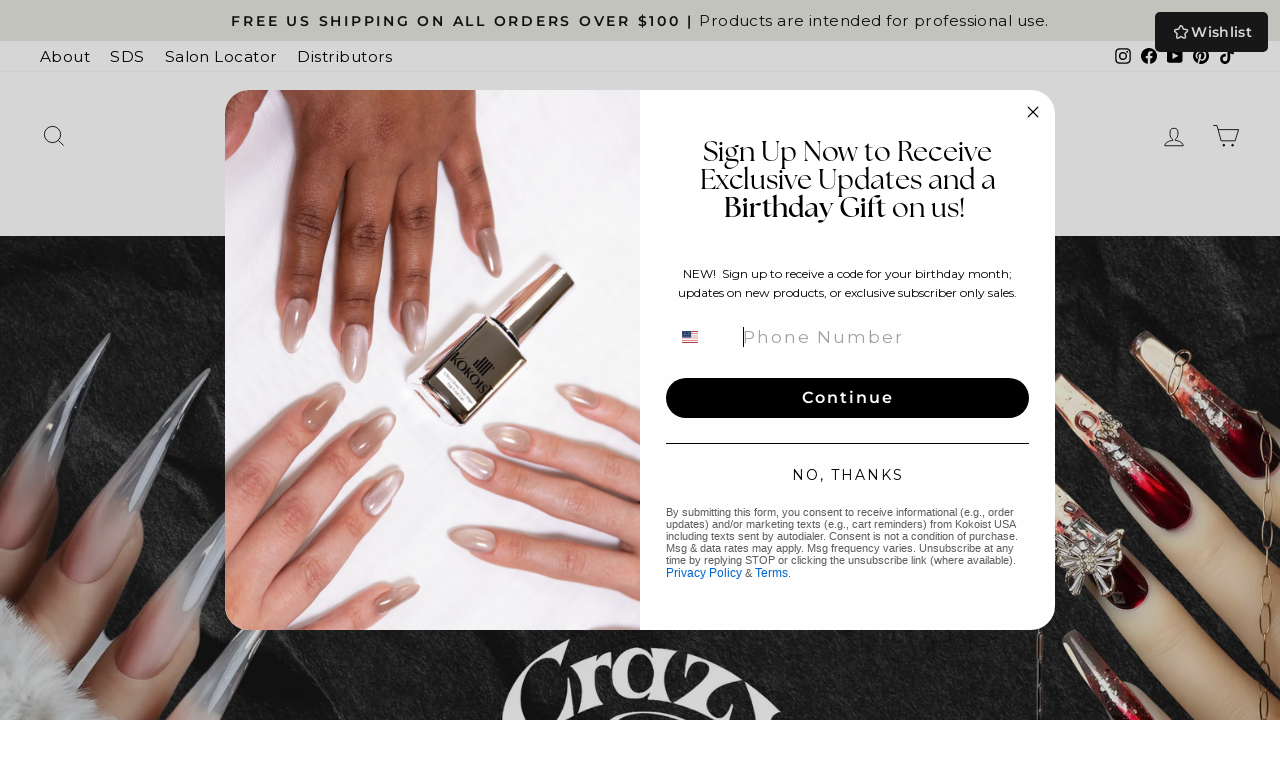

--- FILE ---
content_type: text/html; charset=utf-8
request_url: https://kokoistusa.com/?sca_ref=3148.KuUXucWHZj
body_size: 45853
content:















<!doctype html>
<html class="no-js" lang="en" dir="ltr">
<head>
  <meta charset="utf-8">
  <meta http-equiv="X-UA-Compatible" content="IE=edge,chrome=1">
  <meta name="viewport" content="width=device-width,initial-scale=1">
  <meta name="theme-color" content="#e8e8e1">
  <link rel="canonical" href="https://kokoistusa.com/">
  <link rel="preconnect" href="https://cdn.shopify.com" crossorigin>
  <link rel="preconnect" href="https://fonts.shopifycdn.com" crossorigin>
  <link rel="dns-prefetch" href="https://productreviews.shopifycdn.com">
  <link rel="dns-prefetch" href="https://ajax.googleapis.com">
  <link rel="dns-prefetch" href="https://maps.googleapis.com">
  <link rel="dns-prefetch" href="https://maps.gstatic.com"><link rel="shortcut icon" href="//kokoistusa.com/cdn/shop/files/16x16_32x32.jpg?v=1658951503" type="image/png" /><title>KOKOIST USA
</title>
<meta name="description" content="KOKOIST USA Gel nail Japanese Gel nail product, Gelip, Color gel, Clear gel, nail brush, lamp all nail technician need. Create gel nail art with KOKOIST nail product. Our products is formulated in Japan and bottled in USA. Recommend for Professional nail technicians. Certification class, beauty info and more."><meta property="og:site_name" content="KOKOIST USA">
  <meta property="og:url" content="https://kokoistusa.com/">
  <meta property="og:title" content="KOKOIST USA">
  <meta property="og:type" content="website">
  <meta property="og:description" content="KOKOIST USA Gel nail Japanese Gel nail product, Gelip, Color gel, Clear gel, nail brush, lamp all nail technician need. Create gel nail art with KOKOIST nail product. Our products is formulated in Japan and bottled in USA. Recommend for Professional nail technicians. Certification class, beauty info and more."><meta name="twitter:site" content="@">
  <meta name="twitter:card" content="summary_large_image">
  <meta name="twitter:title" content="KOKOIST USA">
  <meta name="twitter:description" content="KOKOIST USA Gel nail Japanese Gel nail product, Gelip, Color gel, Clear gel, nail brush, lamp all nail technician need. Create gel nail art with KOKOIST nail product. Our products is formulated in Japan and bottled in USA. Recommend for Professional nail technicians. Certification class, beauty info and more.">
<script type="importmap">
{
  "imports": {
    "element.base-media": "//kokoistusa.com/cdn/shop/t/52/assets/element.base-media.js?v=61305152781971747521761318497",
    "element.image.parallax": "//kokoistusa.com/cdn/shop/t/52/assets/element.image.parallax.js?v=59188309605188605141761318497",
    "element.model": "//kokoistusa.com/cdn/shop/t/52/assets/element.model.js?v=104979259955732717291761318497",
    "element.quantity-selector": "//kokoistusa.com/cdn/shop/t/52/assets/element.quantity-selector.js?v=68208048201360514121761318498",
    "element.text.rte": "//kokoistusa.com/cdn/shop/t/52/assets/element.text.rte.js?v=28194737298593644281761318498",
    "element.video": "//kokoistusa.com/cdn/shop/t/52/assets/element.video.js?v=110560105447302630031761318499",
    "is-land": "//kokoistusa.com/cdn/shop/t/52/assets/is-land.min.js?v=92343381495565747271761318538",
    "util.misc": "//kokoistusa.com/cdn/shop/t/52/assets/util.misc.js?v=117964846174238173191761318555",
    "util.product-loader": "//kokoistusa.com/cdn/shop/t/52/assets/util.product-loader.js?v=71947287259713254281761318555",
    "util.resource-loader": "//kokoistusa.com/cdn/shop/t/52/assets/util.resource-loader.js?v=81301169148003274841761318555",
    "vendor.in-view": "//kokoistusa.com/cdn/shop/t/52/assets/vendor.in-view.js?v=126891093837844970591761318556"
  }
}
</script><script type="module" src="//kokoistusa.com/cdn/shop/t/52/assets/is-land.min.js?v=92343381495565747271761318538"></script>
<style data-shopify>@font-face {
  font-family: Montserrat;
  font-weight: 600;
  font-style: normal;
  font-display: swap;
  src: url("//kokoistusa.com/cdn/fonts/montserrat/montserrat_n6.1326b3e84230700ef15b3a29fb520639977513e0.woff2") format("woff2"),
       url("//kokoistusa.com/cdn/fonts/montserrat/montserrat_n6.652f051080eb14192330daceed8cd53dfdc5ead9.woff") format("woff");
}

  @font-face {
  font-family: Montserrat;
  font-weight: 400;
  font-style: normal;
  font-display: swap;
  src: url("//kokoistusa.com/cdn/fonts/montserrat/montserrat_n4.81949fa0ac9fd2021e16436151e8eaa539321637.woff2") format("woff2"),
       url("//kokoistusa.com/cdn/fonts/montserrat/montserrat_n4.a6c632ca7b62da89c3594789ba828388aac693fe.woff") format("woff");
}


  @font-face {
  font-family: Montserrat;
  font-weight: 600;
  font-style: normal;
  font-display: swap;
  src: url("//kokoistusa.com/cdn/fonts/montserrat/montserrat_n6.1326b3e84230700ef15b3a29fb520639977513e0.woff2") format("woff2"),
       url("//kokoistusa.com/cdn/fonts/montserrat/montserrat_n6.652f051080eb14192330daceed8cd53dfdc5ead9.woff") format("woff");
}

  @font-face {
  font-family: Montserrat;
  font-weight: 400;
  font-style: italic;
  font-display: swap;
  src: url("//kokoistusa.com/cdn/fonts/montserrat/montserrat_i4.5a4ea298b4789e064f62a29aafc18d41f09ae59b.woff2") format("woff2"),
       url("//kokoistusa.com/cdn/fonts/montserrat/montserrat_i4.072b5869c5e0ed5b9d2021e4c2af132e16681ad2.woff") format("woff");
}

  @font-face {
  font-family: Montserrat;
  font-weight: 600;
  font-style: italic;
  font-display: swap;
  src: url("//kokoistusa.com/cdn/fonts/montserrat/montserrat_i6.e90155dd2f004112a61c0322d66d1f59dadfa84b.woff2") format("woff2"),
       url("//kokoistusa.com/cdn/fonts/montserrat/montserrat_i6.41470518d8e9d7f1bcdd29a447c2397e5393943f.woff") format("woff");
}

</style><link href="//kokoistusa.com/cdn/shop/t/52/assets/theme.css?v=93626464380700918791761318573" rel="stylesheet" type="text/css" media="all" />
<style data-shopify>:root {
    --typeHeaderPrimary: Montserrat;
    --typeHeaderFallback: sans-serif;
    --typeHeaderSize: 36px;
    --typeHeaderWeight: 600;
    --typeHeaderLineHeight: 0.9;
    --typeHeaderSpacing: -0.025em;

    --typeBasePrimary:Montserrat;
    --typeBaseFallback:sans-serif;
    --typeBaseSize: 18px;
    --typeBaseWeight: 400;
    --typeBaseSpacing: 0.025em;
    --typeBaseLineHeight: 1.4;
    --typeBaselineHeightMinus01: 1.3;

    --typeCollectionTitle: 20px;

    --iconWeight: 2px;
    --iconLinecaps: miter;

    
        --buttonRadius: 3px;
    

    --colorGridOverlayOpacity: 0.2;
    --colorAnnouncement: #e8e8e1;
    --colorAnnouncementText: #111111;

    --colorBody: #ffffff;
    --colorBodyAlpha05: rgba(255, 255, 255, 0.05);
    --colorBodyDim: #f2f2f2;
    --colorBodyLightDim: #fafafa;
    --colorBodyMediumDim: #f5f5f5;


    --colorBorder: #e8e8e1;

    --colorBtnPrimary: #e8e8e1;
    --colorBtnPrimaryLight: #fefefe;
    --colorBtnPrimaryDim: #ddddd3;
    --colorBtnPrimaryText: #111111;

    --colorCartDot: #c20000;

    --colorDrawers: #ffffff;
    --colorDrawersDim: #f2f2f2;
    --colorDrawerBorder: #e8e8e1;
    --colorDrawerText: #000000;
    --colorDrawerTextDark: #000000;
    --colorDrawerButton: #111111;
    --colorDrawerButtonText: #ffffff;

    --colorFooter: #e8e8e1;
    --colorFooterText: #000000;
    --colorFooterTextAlpha01: #000000;

    --colorGridOverlay: #000000;
    --colorGridOverlayOpacity: 0.1;

    --colorHeaderTextAlpha01: rgba(0, 0, 0, 0.1);

    --colorHeroText: #ffffff;

    --colorSmallImageBg: #ffffff;
    --colorLargeImageBg: #ffffff;

    --colorImageOverlay: #000000;
    --colorImageOverlayOpacity: 0.1;
    --colorImageOverlayTextShadow: 0.2;

    --colorLink: #000000;

    --colorModalBg: rgba(232, 232, 225, 0.6);

    --colorNav: #ffffff;
    --colorNavText: #000000;

    --colorPrice: #1c1d1d;

    --colorSaleTag: #c20000;
    --colorSaleTagText: #ffffff;

    --colorTextBody: #000000;
    --colorTextBodyAlpha015: rgba(0, 0, 0, 0.15);
    --colorTextBodyAlpha005: rgba(0, 0, 0, 0.05);
    --colorTextBodyAlpha008: rgba(0, 0, 0, 0.08);
    --colorTextSavings: #C20000;

    --urlIcoSelect: url(//kokoistusa.com/cdn/shop/t/52/assets/ico-select.svg);
    --urlIcoSelectFooter: url(//kokoistusa.com/cdn/shop/t/52/assets/ico-select-footer.svg);
    --urlIcoSelectWhite: url(//kokoistusa.com/cdn/shop/t/52/assets/ico-select-white.svg);

    --grid-gutter: 17px;
    --drawer-gutter: 20px;

    --sizeChartMargin: 25px 0;
    --sizeChartIconMargin: 5px;

    --newsletterReminderPadding: 40px;

    /*Shop Pay Installments*/
    --color-body-text: #000000;
    --color-body: #ffffff;
    --color-bg: #ffffff;
    }

    .placeholder-content {
    background-image: linear-gradient(100deg, #ffffff 40%, #f7f7f7 63%, #ffffff 79%);
    }</style><script>
    document.documentElement.className = document.documentElement.className.replace('no-js', 'js');

    window.theme = window.theme || {};
    theme.routes = {
      home: "/",
      cart: "/cart.js",
      cartPage: "/cart",
      cartAdd: "/cart/add.js",
      cartChange: "/cart/change.js",
      search: "/search",
      predictiveSearch: "/search/suggest"
    };
    theme.strings = {
      soldOut: "Sold Out",
      unavailable: "Unavailable",
      inStockLabel: "In stock, ready to ship",
      oneStockLabel: "Low stock - [count] item left",
      otherStockLabel: "Low stock - [count] items left",
      willNotShipUntil: "Ready to ship [date]",
      willBeInStockAfter: "Back in stock [date]",
      waitingForStock: "Backordered, shipping soon",
      savePrice: "Save [saved_amount]",
      cartEmpty: "Your cart is currently empty.",
      cartTermsConfirmation: "You must agree with the terms and conditions of sales to check out",
      searchCollections: "Collections",
      searchPages: "Pages",
      searchArticles: "Articles",
      productFrom: "from ",
      maxQuantity: "You can only have [quantity] of [title] in your cart."
    };
    theme.settings = {
      cartType: "drawer",
      isCustomerTemplate: false,
      moneyFormat: "${{amount}}",
      saveType: "percent",
      productImageSize: "square",
      productImageCover: false,
      predictiveSearch: true,
      predictiveSearchType: null,
      predictiveSearchVendor: false,
      predictiveSearchPrice: true,
      quickView: true,
      themeName: 'Impulse',
      themeVersion: "8.1.0"
    };
  </script>

  
  <script>window.performance && window.performance.mark && window.performance.mark('shopify.content_for_header.start');</script><meta name="google-site-verification" content="YwmnG3ABJUAQ1EXsQXQPGwQ2Gn6NpsWmp7IZ_EOznEw">
<meta name="google-site-verification" content="-lIpAyW3PP-qAm5FCQBnNibx_i5lYxGjpgYLoHAVR1Q">
<meta id="shopify-digital-wallet" name="shopify-digital-wallet" content="/19162792036/digital_wallets/dialog">
<meta name="shopify-checkout-api-token" content="9a68ef1014f4bcb1e3d4756380ceae12">
<script async="async" src="/checkouts/internal/preloads.js?locale=en-US"></script>
<link rel="preconnect" href="https://shop.app" crossorigin="anonymous">
<script async="async" src="https://shop.app/checkouts/internal/preloads.js?locale=en-US&shop_id=19162792036" crossorigin="anonymous"></script>
<script id="apple-pay-shop-capabilities" type="application/json">{"shopId":19162792036,"countryCode":"US","currencyCode":"USD","merchantCapabilities":["supports3DS"],"merchantId":"gid:\/\/shopify\/Shop\/19162792036","merchantName":"KOKOIST USA","requiredBillingContactFields":["postalAddress","email","phone"],"requiredShippingContactFields":["postalAddress","email","phone"],"shippingType":"shipping","supportedNetworks":["visa","masterCard","amex","discover","elo","jcb"],"total":{"type":"pending","label":"KOKOIST USA","amount":"1.00"},"shopifyPaymentsEnabled":true,"supportsSubscriptions":true}</script>
<script id="shopify-features" type="application/json">{"accessToken":"9a68ef1014f4bcb1e3d4756380ceae12","betas":["rich-media-storefront-analytics"],"domain":"kokoistusa.com","predictiveSearch":true,"shopId":19162792036,"locale":"en"}</script>
<script>var Shopify = Shopify || {};
Shopify.shop = "kokoistusa.myshopify.com";
Shopify.locale = "en";
Shopify.currency = {"active":"USD","rate":"1.0"};
Shopify.country = "US";
Shopify.theme = {"name":"website_2025_11","id":142087192662,"schema_name":"Impulse","schema_version":"8.1.0","theme_store_id":857,"role":"main"};
Shopify.theme.handle = "null";
Shopify.theme.style = {"id":null,"handle":null};
Shopify.cdnHost = "kokoistusa.com/cdn";
Shopify.routes = Shopify.routes || {};
Shopify.routes.root = "/";</script>
<script type="module">!function(o){(o.Shopify=o.Shopify||{}).modules=!0}(window);</script>
<script>!function(o){function n(){var o=[];function n(){o.push(Array.prototype.slice.apply(arguments))}return n.q=o,n}var t=o.Shopify=o.Shopify||{};t.loadFeatures=n(),t.autoloadFeatures=n()}(window);</script>
<script>
  window.ShopifyPay = window.ShopifyPay || {};
  window.ShopifyPay.apiHost = "shop.app\/pay";
  window.ShopifyPay.redirectState = null;
</script>
<script id="shop-js-analytics" type="application/json">{"pageType":"index"}</script>
<script defer="defer" async type="module" src="//kokoistusa.com/cdn/shopifycloud/shop-js/modules/v2/client.init-shop-cart-sync_BApSsMSl.en.esm.js"></script>
<script defer="defer" async type="module" src="//kokoistusa.com/cdn/shopifycloud/shop-js/modules/v2/chunk.common_CBoos6YZ.esm.js"></script>
<script type="module">
  await import("//kokoistusa.com/cdn/shopifycloud/shop-js/modules/v2/client.init-shop-cart-sync_BApSsMSl.en.esm.js");
await import("//kokoistusa.com/cdn/shopifycloud/shop-js/modules/v2/chunk.common_CBoos6YZ.esm.js");

  window.Shopify.SignInWithShop?.initShopCartSync?.({"fedCMEnabled":true,"windoidEnabled":true});

</script>
<script>
  window.Shopify = window.Shopify || {};
  if (!window.Shopify.featureAssets) window.Shopify.featureAssets = {};
  window.Shopify.featureAssets['shop-js'] = {"shop-cart-sync":["modules/v2/client.shop-cart-sync_DJczDl9f.en.esm.js","modules/v2/chunk.common_CBoos6YZ.esm.js"],"init-fed-cm":["modules/v2/client.init-fed-cm_BzwGC0Wi.en.esm.js","modules/v2/chunk.common_CBoos6YZ.esm.js"],"init-windoid":["modules/v2/client.init-windoid_BS26ThXS.en.esm.js","modules/v2/chunk.common_CBoos6YZ.esm.js"],"init-shop-email-lookup-coordinator":["modules/v2/client.init-shop-email-lookup-coordinator_DFwWcvrS.en.esm.js","modules/v2/chunk.common_CBoos6YZ.esm.js"],"shop-cash-offers":["modules/v2/client.shop-cash-offers_DthCPNIO.en.esm.js","modules/v2/chunk.common_CBoos6YZ.esm.js","modules/v2/chunk.modal_Bu1hFZFC.esm.js"],"shop-button":["modules/v2/client.shop-button_D_JX508o.en.esm.js","modules/v2/chunk.common_CBoos6YZ.esm.js"],"shop-toast-manager":["modules/v2/client.shop-toast-manager_tEhgP2F9.en.esm.js","modules/v2/chunk.common_CBoos6YZ.esm.js"],"avatar":["modules/v2/client.avatar_BTnouDA3.en.esm.js"],"pay-button":["modules/v2/client.pay-button_BuNmcIr_.en.esm.js","modules/v2/chunk.common_CBoos6YZ.esm.js"],"init-shop-cart-sync":["modules/v2/client.init-shop-cart-sync_BApSsMSl.en.esm.js","modules/v2/chunk.common_CBoos6YZ.esm.js"],"shop-login-button":["modules/v2/client.shop-login-button_DwLgFT0K.en.esm.js","modules/v2/chunk.common_CBoos6YZ.esm.js","modules/v2/chunk.modal_Bu1hFZFC.esm.js"],"init-customer-accounts-sign-up":["modules/v2/client.init-customer-accounts-sign-up_TlVCiykN.en.esm.js","modules/v2/client.shop-login-button_DwLgFT0K.en.esm.js","modules/v2/chunk.common_CBoos6YZ.esm.js","modules/v2/chunk.modal_Bu1hFZFC.esm.js"],"init-shop-for-new-customer-accounts":["modules/v2/client.init-shop-for-new-customer-accounts_DrjXSI53.en.esm.js","modules/v2/client.shop-login-button_DwLgFT0K.en.esm.js","modules/v2/chunk.common_CBoos6YZ.esm.js","modules/v2/chunk.modal_Bu1hFZFC.esm.js"],"init-customer-accounts":["modules/v2/client.init-customer-accounts_C0Oh2ljF.en.esm.js","modules/v2/client.shop-login-button_DwLgFT0K.en.esm.js","modules/v2/chunk.common_CBoos6YZ.esm.js","modules/v2/chunk.modal_Bu1hFZFC.esm.js"],"shop-follow-button":["modules/v2/client.shop-follow-button_C5D3XtBb.en.esm.js","modules/v2/chunk.common_CBoos6YZ.esm.js","modules/v2/chunk.modal_Bu1hFZFC.esm.js"],"checkout-modal":["modules/v2/client.checkout-modal_8TC_1FUY.en.esm.js","modules/v2/chunk.common_CBoos6YZ.esm.js","modules/v2/chunk.modal_Bu1hFZFC.esm.js"],"lead-capture":["modules/v2/client.lead-capture_D-pmUjp9.en.esm.js","modules/v2/chunk.common_CBoos6YZ.esm.js","modules/v2/chunk.modal_Bu1hFZFC.esm.js"],"shop-login":["modules/v2/client.shop-login_BmtnoEUo.en.esm.js","modules/v2/chunk.common_CBoos6YZ.esm.js","modules/v2/chunk.modal_Bu1hFZFC.esm.js"],"payment-terms":["modules/v2/client.payment-terms_BHOWV7U_.en.esm.js","modules/v2/chunk.common_CBoos6YZ.esm.js","modules/v2/chunk.modal_Bu1hFZFC.esm.js"]};
</script>
<script>(function() {
  var isLoaded = false;
  function asyncLoad() {
    if (isLoaded) return;
    isLoaded = true;
    var urls = ["https:\/\/myfaqprime.appspot.com\/bot\/bot-primelite.js?shop=kokoistusa.myshopify.com","https:\/\/static-us.afterpay.com\/shopify\/afterpay-attract\/afterpay-attract-widget.js?shop=kokoistusa.myshopify.com","https:\/\/cdn-bundler.nice-team.net\/app\/js\/bundler.js?shop=kokoistusa.myshopify.com","https:\/\/shopify-extension.getredo.com\/main.js?widget_id=7m60cm6ddi4n3lm\u0026shop=kokoistusa.myshopify.com","https:\/\/cdn.hextom.com\/js\/freeshippingbar.js?shop=kokoistusa.myshopify.com","https:\/\/flipbook.bestfreecdn.com\/storage\/js\/flipbook-19162792036.js?ver=12\u0026shop=kokoistusa.myshopify.com","https:\/\/flipbook.bestfreecdn.com\/storage\/js\/flipbook-19162792036.js?ver=12\u0026shop=kokoistusa.myshopify.com","https:\/\/na.shgcdn3.com\/pixel-collector.js?shop=kokoistusa.myshopify.com","https:\/\/shy.elfsight.com\/p\/platform.js?shop=kokoistusa.myshopify.com","https:\/\/api-na1.hubapi.com\/scriptloader\/v1\/44238038.js?shop=kokoistusa.myshopify.com"];
    for (var i = 0; i < urls.length; i++) {
      var s = document.createElement('script');
      s.type = 'text/javascript';
      s.async = true;
      s.src = urls[i];
      var x = document.getElementsByTagName('script')[0];
      x.parentNode.insertBefore(s, x);
    }
  };
  if(window.attachEvent) {
    window.attachEvent('onload', asyncLoad);
  } else {
    window.addEventListener('load', asyncLoad, false);
  }
})();</script>
<script id="__st">var __st={"a":19162792036,"offset":-21600,"reqid":"327c0586-1785-4fb2-b03e-914e2c67c6f4-1768929883","pageurl":"kokoistusa.com\/","u":"55e16919ac91","p":"home"};</script>
<script>window.ShopifyPaypalV4VisibilityTracking = true;</script>
<script id="captcha-bootstrap">!function(){'use strict';const t='contact',e='account',n='new_comment',o=[[t,t],['blogs',n],['comments',n],[t,'customer']],c=[[e,'customer_login'],[e,'guest_login'],[e,'recover_customer_password'],[e,'create_customer']],r=t=>t.map((([t,e])=>`form[action*='/${t}']:not([data-nocaptcha='true']) input[name='form_type'][value='${e}']`)).join(','),a=t=>()=>t?[...document.querySelectorAll(t)].map((t=>t.form)):[];function s(){const t=[...o],e=r(t);return a(e)}const i='password',u='form_key',d=['recaptcha-v3-token','g-recaptcha-response','h-captcha-response',i],f=()=>{try{return window.sessionStorage}catch{return}},m='__shopify_v',_=t=>t.elements[u];function p(t,e,n=!1){try{const o=window.sessionStorage,c=JSON.parse(o.getItem(e)),{data:r}=function(t){const{data:e,action:n}=t;return t[m]||n?{data:e,action:n}:{data:t,action:n}}(c);for(const[e,n]of Object.entries(r))t.elements[e]&&(t.elements[e].value=n);n&&o.removeItem(e)}catch(o){console.error('form repopulation failed',{error:o})}}const l='form_type',E='cptcha';function T(t){t.dataset[E]=!0}const w=window,h=w.document,L='Shopify',v='ce_forms',y='captcha';let A=!1;((t,e)=>{const n=(g='f06e6c50-85a8-45c8-87d0-21a2b65856fe',I='https://cdn.shopify.com/shopifycloud/storefront-forms-hcaptcha/ce_storefront_forms_captcha_hcaptcha.v1.5.2.iife.js',D={infoText:'Protected by hCaptcha',privacyText:'Privacy',termsText:'Terms'},(t,e,n)=>{const o=w[L][v],c=o.bindForm;if(c)return c(t,g,e,D).then(n);var r;o.q.push([[t,g,e,D],n]),r=I,A||(h.body.append(Object.assign(h.createElement('script'),{id:'captcha-provider',async:!0,src:r})),A=!0)});var g,I,D;w[L]=w[L]||{},w[L][v]=w[L][v]||{},w[L][v].q=[],w[L][y]=w[L][y]||{},w[L][y].protect=function(t,e){n(t,void 0,e),T(t)},Object.freeze(w[L][y]),function(t,e,n,w,h,L){const[v,y,A,g]=function(t,e,n){const i=e?o:[],u=t?c:[],d=[...i,...u],f=r(d),m=r(i),_=r(d.filter((([t,e])=>n.includes(e))));return[a(f),a(m),a(_),s()]}(w,h,L),I=t=>{const e=t.target;return e instanceof HTMLFormElement?e:e&&e.form},D=t=>v().includes(t);t.addEventListener('submit',(t=>{const e=I(t);if(!e)return;const n=D(e)&&!e.dataset.hcaptchaBound&&!e.dataset.recaptchaBound,o=_(e),c=g().includes(e)&&(!o||!o.value);(n||c)&&t.preventDefault(),c&&!n&&(function(t){try{if(!f())return;!function(t){const e=f();if(!e)return;const n=_(t);if(!n)return;const o=n.value;o&&e.removeItem(o)}(t);const e=Array.from(Array(32),(()=>Math.random().toString(36)[2])).join('');!function(t,e){_(t)||t.append(Object.assign(document.createElement('input'),{type:'hidden',name:u})),t.elements[u].value=e}(t,e),function(t,e){const n=f();if(!n)return;const o=[...t.querySelectorAll(`input[type='${i}']`)].map((({name:t})=>t)),c=[...d,...o],r={};for(const[a,s]of new FormData(t).entries())c.includes(a)||(r[a]=s);n.setItem(e,JSON.stringify({[m]:1,action:t.action,data:r}))}(t,e)}catch(e){console.error('failed to persist form',e)}}(e),e.submit())}));const S=(t,e)=>{t&&!t.dataset[E]&&(n(t,e.some((e=>e===t))),T(t))};for(const o of['focusin','change'])t.addEventListener(o,(t=>{const e=I(t);D(e)&&S(e,y())}));const B=e.get('form_key'),M=e.get(l),P=B&&M;t.addEventListener('DOMContentLoaded',(()=>{const t=y();if(P)for(const e of t)e.elements[l].value===M&&p(e,B);[...new Set([...A(),...v().filter((t=>'true'===t.dataset.shopifyCaptcha))])].forEach((e=>S(e,t)))}))}(h,new URLSearchParams(w.location.search),n,t,e,['guest_login'])})(!0,!0)}();</script>
<script integrity="sha256-4kQ18oKyAcykRKYeNunJcIwy7WH5gtpwJnB7kiuLZ1E=" data-source-attribution="shopify.loadfeatures" defer="defer" src="//kokoistusa.com/cdn/shopifycloud/storefront/assets/storefront/load_feature-a0a9edcb.js" crossorigin="anonymous"></script>
<script crossorigin="anonymous" defer="defer" src="//kokoistusa.com/cdn/shopifycloud/storefront/assets/shopify_pay/storefront-65b4c6d7.js?v=20250812"></script>
<script data-source-attribution="shopify.dynamic_checkout.dynamic.init">var Shopify=Shopify||{};Shopify.PaymentButton=Shopify.PaymentButton||{isStorefrontPortableWallets:!0,init:function(){window.Shopify.PaymentButton.init=function(){};var t=document.createElement("script");t.src="https://kokoistusa.com/cdn/shopifycloud/portable-wallets/latest/portable-wallets.en.js",t.type="module",document.head.appendChild(t)}};
</script>
<script data-source-attribution="shopify.dynamic_checkout.buyer_consent">
  function portableWalletsHideBuyerConsent(e){var t=document.getElementById("shopify-buyer-consent"),n=document.getElementById("shopify-subscription-policy-button");t&&n&&(t.classList.add("hidden"),t.setAttribute("aria-hidden","true"),n.removeEventListener("click",e))}function portableWalletsShowBuyerConsent(e){var t=document.getElementById("shopify-buyer-consent"),n=document.getElementById("shopify-subscription-policy-button");t&&n&&(t.classList.remove("hidden"),t.removeAttribute("aria-hidden"),n.addEventListener("click",e))}window.Shopify?.PaymentButton&&(window.Shopify.PaymentButton.hideBuyerConsent=portableWalletsHideBuyerConsent,window.Shopify.PaymentButton.showBuyerConsent=portableWalletsShowBuyerConsent);
</script>
<script data-source-attribution="shopify.dynamic_checkout.cart.bootstrap">document.addEventListener("DOMContentLoaded",(function(){function t(){return document.querySelector("shopify-accelerated-checkout-cart, shopify-accelerated-checkout")}if(t())Shopify.PaymentButton.init();else{new MutationObserver((function(e,n){t()&&(Shopify.PaymentButton.init(),n.disconnect())})).observe(document.body,{childList:!0,subtree:!0})}}));
</script>
<link id="shopify-accelerated-checkout-styles" rel="stylesheet" media="screen" href="https://kokoistusa.com/cdn/shopifycloud/portable-wallets/latest/accelerated-checkout-backwards-compat.css" crossorigin="anonymous">
<style id="shopify-accelerated-checkout-cart">
        #shopify-buyer-consent {
  margin-top: 1em;
  display: inline-block;
  width: 100%;
}

#shopify-buyer-consent.hidden {
  display: none;
}

#shopify-subscription-policy-button {
  background: none;
  border: none;
  padding: 0;
  text-decoration: underline;
  font-size: inherit;
  cursor: pointer;
}

#shopify-subscription-policy-button::before {
  box-shadow: none;
}

      </style>

<script>window.performance && window.performance.mark && window.performance.mark('shopify.content_for_header.end');</script>
  





  <script type="text/javascript">
    
      window.__shgMoneyFormat = window.__shgMoneyFormat || {"USD":{"currency":"USD","currency_symbol":"$","currency_symbol_location":"left","decimal_places":2,"decimal_separator":".","thousands_separator":","}};
    
    window.__shgCurrentCurrencyCode = window.__shgCurrentCurrencyCode || {
      currency: "USD",
      currency_symbol: "$",
      decimal_separator: ".",
      thousands_separator: ",",
      decimal_places: 2,
      currency_symbol_location: "left"
    };
  </script>




  <style data-shopify>
    :root {
      /* Root Variables */
      /* ========================= */
      --root-color-primary: #000000;
      --color-primary: #000000;
      --root-color-secondary: #ffffff;
      --color-secondary: #ffffff;
      --color-sale-tag: #c20000;
      --color-sale-tag-text: #ffffff;
      --layout-section-padding-block: 3rem;
      --layout-section-padding-inline--md: 40px;
      --layout-section-max-inline-size: 1420px; 


      /* Text */
      /* ========================= */
      
      /* Body Font Styles */
      --element-text-font-family--body: Montserrat;
      --element-text-font-family-fallback--body: sans-serif;
      --element-text-font-weight--body: 400;
      --element-text-letter-spacing--body: 0.025em;
      --element-text-text-transform--body: none;

      /* Body Font Sizes */
      --element-text-font-size--body: initial;
      --element-text-font-size--body-xs: 14px;
      --element-text-font-size--body-sm: 16px;
      --element-text-font-size--body-md: 18px;
      --element-text-font-size--body-lg: 20px;
      
      /* Body Line Heights */
      --element-text-line-height--body: 1.4;

      /* Heading Font Styles */
      --element-text-font-family--heading: Montserrat;
      --element-text-font-family-fallback--heading: sans-serif;
      --element-text-font-weight--heading: 600;
      --element-text-letter-spacing--heading: -0.025em;
      
      
      --element-text-text-transform--heading: uppercase;
       
      
      
      /* Heading Font Sizes */
      --element-text-font-size--heading-2xl: 52px;
      --element-text-font-size--heading-xl: 36px;
      --element-text-font-size--heading-lg: 30px;
      --element-text-font-size--heading-md: 28px;
      --element-text-font-size--heading-sm: 22px;
      --element-text-font-size--heading-xs: 20px;
      
      /* Heading Line Heights */
      --element-text-line-height--heading: 0.9;

      /* Buttons */
      /* ========================= */
      
          --element-button-radius: 3px;
      

      --element-button-padding-block: 12px;
      --element-button-text-transform: uppercase;
      --element-button-font-weight: 800;
      --element-button-font-size: max(calc(var(--typeBaseSize) - 4px), 13px);
      --element-button-letter-spacing: .3em;

      /* Base Color Variables */
      --element-button-color-primary: #e8e8e1;
      --element-button-color-secondary: #111111;
      --element-button-shade-border: 100%;

      /* Hover State Variables */
      --element-button-shade-background--hover: 0%;
      --element-button-shade-border--hover: 100%;

      /* Focus State Variables */
      --element-button-color-focus: var(--color-focus);

      /* Inputs */
      /* ========================= */
      
          --element-icon-radius: 3px;
      

      --element-input-font-size: var(--element-text-font-size--body-sm);
      --element-input-box-shadow-shade: 100%;

      /* Hover State Variables */
      --element-input-background-shade--hover: 0%;
      --element-input-box-shadow-spread-radius--hover: 1px;
    }

    @media only screen and (max-width: 768px) {
      :root {
        --element-button-font-size: max(calc(var(--typeBaseSize) - 5px), 11px);
      }
    }

    .element-radio {
        &:has(input[type='radio']:checked) {
          --element-button-color: var(--element-button-color-secondary);
        }
    }

    /* ATC Button Overrides */
    /* ========================= */

    .element-button[type="submit"],
    .element-button[type="submit"] .element-text,
    .element-button--shopify-payment-wrapper button {
      --element-button-padding-block: 13px;
      --element-button-padding-inline: 20px;
      --element-button-line-height: 1.42;
      --_font-size--body-md: var(--element-button-font-size);

      line-height: 1.42 !important;
    }

    /* When dynamic checkout is enabled */
    product-form:has(.element-button--shopify-payment-wrapper) {
      --element-button-color: #000000;

      .element-button[type="submit"],
      .element-button--shopify-payment-wrapper button {
        min-height: 50px !important;
      }

      .shopify-payment-button {
        margin: 0;
      }
    }

    /* Hover animation for non-angled buttons */
    body:not([data-button_style='angled']) .element-button[type="submit"] {
      position: relative;
      overflow: hidden;

      &:after {
        content: '';
        position: absolute;
        top: 0;
        left: 150%;
        width: 200%;
        height: 100%;
        transform: skewX(-20deg);
        background-image: linear-gradient(to right,transparent, rgba(255,255,255,.25),transparent);
      }

      &:hover:after {
        animation: shine 0.75s cubic-bezier(0.01, 0.56, 1, 1);
      }
    }

    /* ANGLED STYLE - ATC Button Overrides */
    /* ========================= */
    
    [data-button_style='angled'] {
      --element-button-shade-background--active: var(--element-button-shade-background);
      --element-button-shade-border--active: var(--element-button-shade-border);

      .element-button[type="submit"] {
        --_box-shadow: none;

        position: relative;
        max-width: 94%;
        border-top: 1px solid #e8e8e1;
        border-bottom: 1px solid #e8e8e1;
        
        &:before,
        &:after {
          content: '';
          position: absolute;
          display: block;
          top: -1px;
          bottom: -1px;
          width: 20px;
          transform: skewX(-12deg);
          background-color: #e8e8e1;
        }
        
        &:before {
          left: -6px;
        }
        
        &:after {
          right: -6px;
        }
      }

      /* When dynamic checkout is enabled */
      product-form:has(.element-button--shopify-payment-wrapper) {
        .element-button[type="submit"]:before,
        .element-button[type="submit"]:after {
          background-color: color-mix(in srgb,var(--_color-text) var(--_shade-background),var(--_color-background));
          border-top: 1px solid #e8e8e1;
          border-bottom: 1px solid #e8e8e1;
        }

        .element-button[type="submit"]:before {
          border-left: 1px solid #e8e8e1;
        }
        
        .element-button[type="submit"]:after {
          border-right: 1px solid #e8e8e1;
        }
      }

      .element-button--shopify-payment-wrapper {
        --_color-background: #e8e8e1;

        button:hover,
        button:before,
        button:after {
          background-color: color-mix(in srgb,var(--_color-text) var(--_shade-background),var(--_color-background)) !important;
        }

        button:not(button:focus-visible) {
          box-shadow: none !important;
        }
      }
    }
  </style>

  <script src="//kokoistusa.com/cdn/shop/t/52/assets/vendor-scripts-v11.js" defer="defer"></script><script src="//kokoistusa.com/cdn/shop/t/52/assets/theme.js?v=22325264162658116151761318554" defer="defer"></script>

  

<script type="text/javascript">
  
    window.SHG_CUSTOMER = null;
  
</script>







<!-- BEGIN app block: shopify://apps/klaviyo-email-marketing-sms/blocks/klaviyo-onsite-embed/2632fe16-c075-4321-a88b-50b567f42507 -->












  <script async src="https://static.klaviyo.com/onsite/js/Ux7CDq/klaviyo.js?company_id=Ux7CDq"></script>
  <script>!function(){if(!window.klaviyo){window._klOnsite=window._klOnsite||[];try{window.klaviyo=new Proxy({},{get:function(n,i){return"push"===i?function(){var n;(n=window._klOnsite).push.apply(n,arguments)}:function(){for(var n=arguments.length,o=new Array(n),w=0;w<n;w++)o[w]=arguments[w];var t="function"==typeof o[o.length-1]?o.pop():void 0,e=new Promise((function(n){window._klOnsite.push([i].concat(o,[function(i){t&&t(i),n(i)}]))}));return e}}})}catch(n){window.klaviyo=window.klaviyo||[],window.klaviyo.push=function(){var n;(n=window._klOnsite).push.apply(n,arguments)}}}}();</script>

  




  <script>
    window.klaviyoReviewsProductDesignMode = false
  </script>







<!-- END app block --><!-- BEGIN app block: shopify://apps/uppromote-affiliate/blocks/core-script/64c32457-930d-4cb9-9641-e24c0d9cf1f4 --><!-- BEGIN app snippet: core-metafields-setting --><!--suppress ES6ConvertVarToLetConst -->
<script type="application/json" id="core-uppromote-settings">{"app_env":{"env":"production"},"message_bar_setting":{"referral_enable":0,"referral_content":"You're shopping with {affiliate_name}!","referral_font":"Poppins","referral_font_size":14,"referral_text_color":"#ffffff","referral_background_color":"#338FB1","not_referral_enable":0,"not_referral_content":"Enjoy your time.","not_referral_font":"Poppins","not_referral_font_size":14,"not_referral_text_color":"#ffffff","not_referral_background_color":"#338FB1"}}</script>
<script type="application/json" id="core-uppromote-cart">{"note":null,"attributes":{},"original_total_price":0,"total_price":0,"total_discount":0,"total_weight":0.0,"item_count":0,"items":[],"requires_shipping":false,"currency":"USD","items_subtotal_price":0,"cart_level_discount_applications":[],"checkout_charge_amount":0}</script>
<script id="core-uppromote-quick-store-tracking-vars">
    function getDocumentContext(){const{href:a,hash:b,host:c,hostname:d,origin:e,pathname:f,port:g,protocol:h,search:i}=window.location,j=document.referrer,k=document.characterSet,l=document.title;return{location:{href:a,hash:b,host:c,hostname:d,origin:e,pathname:f,port:g,protocol:h,search:i},referrer:j||document.location.href,characterSet:k,title:l}}function getNavigatorContext(){const{language:a,cookieEnabled:b,languages:c,userAgent:d}=navigator;return{language:a,cookieEnabled:b,languages:c,userAgent:d}}function getWindowContext(){const{innerHeight:a,innerWidth:b,outerHeight:c,outerWidth:d,origin:e,screen:{height:j,width:k},screenX:f,screenY:g,scrollX:h,scrollY:i}=window;return{innerHeight:a,innerWidth:b,outerHeight:c,outerWidth:d,origin:e,screen:{screenHeight:j,screenWidth:k},screenX:f,screenY:g,scrollX:h,scrollY:i,location:getDocumentContext().location}}function getContext(){return{document:getDocumentContext(),navigator:getNavigatorContext(),window:getWindowContext()}}
    if (window.location.href.includes('?sca_ref=')) {
        localStorage.setItem('__up_lastViewedPageContext', JSON.stringify({
            context: getContext(),
            timestamp: new Date().toISOString(),
        }))
    }
</script>

<script id="core-uppromote-setting-booster">
    var UpPromoteCoreSettings = JSON.parse(document.getElementById('core-uppromote-settings').textContent)
    UpPromoteCoreSettings.currentCart = JSON.parse(document.getElementById('core-uppromote-cart')?.textContent || '{}')
    const idToClean = ['core-uppromote-settings', 'core-uppromote-cart', 'core-uppromote-setting-booster', 'core-uppromote-quick-store-tracking-vars']
    idToClean.forEach(id => {
        document.getElementById(id)?.remove()
    })
</script>
<!-- END app snippet -->


<!-- END app block --><!-- BEGIN app block: shopify://apps/pagefly-page-builder/blocks/app-embed/83e179f7-59a0-4589-8c66-c0dddf959200 -->

<!-- BEGIN app snippet: pagefly-cro-ab-testing-main -->







<script>
  ;(function () {
    const url = new URL(window.location)
    const viewParam = url.searchParams.get('view')
    if (viewParam && viewParam.includes('variant-pf-')) {
      url.searchParams.set('pf_v', viewParam)
      url.searchParams.delete('view')
      window.history.replaceState({}, '', url)
    }
  })()
</script>



<script type='module'>
  
  window.PAGEFLY_CRO = window.PAGEFLY_CRO || {}

  window.PAGEFLY_CRO['data_debug'] = {
    original_template_suffix: "home",
    allow_ab_test: false,
    ab_test_start_time: 0,
    ab_test_end_time: 0,
    today_date_time: 1768929883000,
  }
  window.PAGEFLY_CRO['GA4'] = { enabled: false}
</script>

<!-- END app snippet -->








  <script src='https://cdn.shopify.com/extensions/019bb4f9-aed6-78a3-be91-e9d44663e6bf/pagefly-page-builder-215/assets/pagefly-helper.js' defer='defer'></script>

  <script src='https://cdn.shopify.com/extensions/019bb4f9-aed6-78a3-be91-e9d44663e6bf/pagefly-page-builder-215/assets/pagefly-general-helper.js' defer='defer'></script>

  <script src='https://cdn.shopify.com/extensions/019bb4f9-aed6-78a3-be91-e9d44663e6bf/pagefly-page-builder-215/assets/pagefly-snap-slider.js' defer='defer'></script>

  <script src='https://cdn.shopify.com/extensions/019bb4f9-aed6-78a3-be91-e9d44663e6bf/pagefly-page-builder-215/assets/pagefly-slideshow-v3.js' defer='defer'></script>

  <script src='https://cdn.shopify.com/extensions/019bb4f9-aed6-78a3-be91-e9d44663e6bf/pagefly-page-builder-215/assets/pagefly-slideshow-v4.js' defer='defer'></script>

  <script src='https://cdn.shopify.com/extensions/019bb4f9-aed6-78a3-be91-e9d44663e6bf/pagefly-page-builder-215/assets/pagefly-glider.js' defer='defer'></script>

  <script src='https://cdn.shopify.com/extensions/019bb4f9-aed6-78a3-be91-e9d44663e6bf/pagefly-page-builder-215/assets/pagefly-slideshow-v1-v2.js' defer='defer'></script>

  <script src='https://cdn.shopify.com/extensions/019bb4f9-aed6-78a3-be91-e9d44663e6bf/pagefly-page-builder-215/assets/pagefly-product-media.js' defer='defer'></script>

  <script src='https://cdn.shopify.com/extensions/019bb4f9-aed6-78a3-be91-e9d44663e6bf/pagefly-page-builder-215/assets/pagefly-product.js' defer='defer'></script>


<script id='pagefly-helper-data' type='application/json'>
  {
    "page_optimization": {
      "assets_prefetching": false
    },
    "elements_asset_mapper": {
      "Accordion": "https://cdn.shopify.com/extensions/019bb4f9-aed6-78a3-be91-e9d44663e6bf/pagefly-page-builder-215/assets/pagefly-accordion.js",
      "Accordion3": "https://cdn.shopify.com/extensions/019bb4f9-aed6-78a3-be91-e9d44663e6bf/pagefly-page-builder-215/assets/pagefly-accordion3.js",
      "CountDown": "https://cdn.shopify.com/extensions/019bb4f9-aed6-78a3-be91-e9d44663e6bf/pagefly-page-builder-215/assets/pagefly-countdown.js",
      "GMap1": "https://cdn.shopify.com/extensions/019bb4f9-aed6-78a3-be91-e9d44663e6bf/pagefly-page-builder-215/assets/pagefly-gmap.js",
      "GMap2": "https://cdn.shopify.com/extensions/019bb4f9-aed6-78a3-be91-e9d44663e6bf/pagefly-page-builder-215/assets/pagefly-gmap.js",
      "GMapBasicV2": "https://cdn.shopify.com/extensions/019bb4f9-aed6-78a3-be91-e9d44663e6bf/pagefly-page-builder-215/assets/pagefly-gmap.js",
      "GMapAdvancedV2": "https://cdn.shopify.com/extensions/019bb4f9-aed6-78a3-be91-e9d44663e6bf/pagefly-page-builder-215/assets/pagefly-gmap.js",
      "HTML.Video": "https://cdn.shopify.com/extensions/019bb4f9-aed6-78a3-be91-e9d44663e6bf/pagefly-page-builder-215/assets/pagefly-htmlvideo.js",
      "HTML.Video2": "https://cdn.shopify.com/extensions/019bb4f9-aed6-78a3-be91-e9d44663e6bf/pagefly-page-builder-215/assets/pagefly-htmlvideo2.js",
      "HTML.Video3": "https://cdn.shopify.com/extensions/019bb4f9-aed6-78a3-be91-e9d44663e6bf/pagefly-page-builder-215/assets/pagefly-htmlvideo2.js",
      "BackgroundVideo": "https://cdn.shopify.com/extensions/019bb4f9-aed6-78a3-be91-e9d44663e6bf/pagefly-page-builder-215/assets/pagefly-htmlvideo2.js",
      "Instagram": "https://cdn.shopify.com/extensions/019bb4f9-aed6-78a3-be91-e9d44663e6bf/pagefly-page-builder-215/assets/pagefly-instagram.js",
      "Instagram2": "https://cdn.shopify.com/extensions/019bb4f9-aed6-78a3-be91-e9d44663e6bf/pagefly-page-builder-215/assets/pagefly-instagram.js",
      "Insta3": "https://cdn.shopify.com/extensions/019bb4f9-aed6-78a3-be91-e9d44663e6bf/pagefly-page-builder-215/assets/pagefly-instagram3.js",
      "Tabs": "https://cdn.shopify.com/extensions/019bb4f9-aed6-78a3-be91-e9d44663e6bf/pagefly-page-builder-215/assets/pagefly-tab.js",
      "Tabs3": "https://cdn.shopify.com/extensions/019bb4f9-aed6-78a3-be91-e9d44663e6bf/pagefly-page-builder-215/assets/pagefly-tab3.js",
      "ProductBox": "https://cdn.shopify.com/extensions/019bb4f9-aed6-78a3-be91-e9d44663e6bf/pagefly-page-builder-215/assets/pagefly-cart.js",
      "FBPageBox2": "https://cdn.shopify.com/extensions/019bb4f9-aed6-78a3-be91-e9d44663e6bf/pagefly-page-builder-215/assets/pagefly-facebook.js",
      "FBLikeButton2": "https://cdn.shopify.com/extensions/019bb4f9-aed6-78a3-be91-e9d44663e6bf/pagefly-page-builder-215/assets/pagefly-facebook.js",
      "TwitterFeed2": "https://cdn.shopify.com/extensions/019bb4f9-aed6-78a3-be91-e9d44663e6bf/pagefly-page-builder-215/assets/pagefly-twitter.js",
      "Paragraph4": "https://cdn.shopify.com/extensions/019bb4f9-aed6-78a3-be91-e9d44663e6bf/pagefly-page-builder-215/assets/pagefly-paragraph4.js",

      "AliReviews": "https://cdn.shopify.com/extensions/019bb4f9-aed6-78a3-be91-e9d44663e6bf/pagefly-page-builder-215/assets/pagefly-3rd-elements.js",
      "BackInStock": "https://cdn.shopify.com/extensions/019bb4f9-aed6-78a3-be91-e9d44663e6bf/pagefly-page-builder-215/assets/pagefly-3rd-elements.js",
      "GloboBackInStock": "https://cdn.shopify.com/extensions/019bb4f9-aed6-78a3-be91-e9d44663e6bf/pagefly-page-builder-215/assets/pagefly-3rd-elements.js",
      "GrowaveWishlist": "https://cdn.shopify.com/extensions/019bb4f9-aed6-78a3-be91-e9d44663e6bf/pagefly-page-builder-215/assets/pagefly-3rd-elements.js",
      "InfiniteOptionsShopPad": "https://cdn.shopify.com/extensions/019bb4f9-aed6-78a3-be91-e9d44663e6bf/pagefly-page-builder-215/assets/pagefly-3rd-elements.js",
      "InkybayProductPersonalizer": "https://cdn.shopify.com/extensions/019bb4f9-aed6-78a3-be91-e9d44663e6bf/pagefly-page-builder-215/assets/pagefly-3rd-elements.js",
      "LimeSpot": "https://cdn.shopify.com/extensions/019bb4f9-aed6-78a3-be91-e9d44663e6bf/pagefly-page-builder-215/assets/pagefly-3rd-elements.js",
      "Loox": "https://cdn.shopify.com/extensions/019bb4f9-aed6-78a3-be91-e9d44663e6bf/pagefly-page-builder-215/assets/pagefly-3rd-elements.js",
      "Opinew": "https://cdn.shopify.com/extensions/019bb4f9-aed6-78a3-be91-e9d44663e6bf/pagefly-page-builder-215/assets/pagefly-3rd-elements.js",
      "Powr": "https://cdn.shopify.com/extensions/019bb4f9-aed6-78a3-be91-e9d44663e6bf/pagefly-page-builder-215/assets/pagefly-3rd-elements.js",
      "ProductReviews": "https://cdn.shopify.com/extensions/019bb4f9-aed6-78a3-be91-e9d44663e6bf/pagefly-page-builder-215/assets/pagefly-3rd-elements.js",
      "PushOwl": "https://cdn.shopify.com/extensions/019bb4f9-aed6-78a3-be91-e9d44663e6bf/pagefly-page-builder-215/assets/pagefly-3rd-elements.js",
      "ReCharge": "https://cdn.shopify.com/extensions/019bb4f9-aed6-78a3-be91-e9d44663e6bf/pagefly-page-builder-215/assets/pagefly-3rd-elements.js",
      "Rivyo": "https://cdn.shopify.com/extensions/019bb4f9-aed6-78a3-be91-e9d44663e6bf/pagefly-page-builder-215/assets/pagefly-3rd-elements.js",
      "TrackingMore": "https://cdn.shopify.com/extensions/019bb4f9-aed6-78a3-be91-e9d44663e6bf/pagefly-page-builder-215/assets/pagefly-3rd-elements.js",
      "Vitals": "https://cdn.shopify.com/extensions/019bb4f9-aed6-78a3-be91-e9d44663e6bf/pagefly-page-builder-215/assets/pagefly-3rd-elements.js",
      "Wiser": "https://cdn.shopify.com/extensions/019bb4f9-aed6-78a3-be91-e9d44663e6bf/pagefly-page-builder-215/assets/pagefly-3rd-elements.js"
    },
    "custom_elements_mapper": {
      "pf-click-action-element": "https://cdn.shopify.com/extensions/019bb4f9-aed6-78a3-be91-e9d44663e6bf/pagefly-page-builder-215/assets/pagefly-click-action-element.js",
      "pf-dialog-element": "https://cdn.shopify.com/extensions/019bb4f9-aed6-78a3-be91-e9d44663e6bf/pagefly-page-builder-215/assets/pagefly-dialog-element.js"
    }
  }
</script>


<!-- END app block --><!-- BEGIN app block: shopify://apps/redo/blocks/redo_app_embed/c613644b-6df4-4d11-b336-43a5c06745a1 --><!-- BEGIN app snippet: env -->

<script>
  if (typeof process === "undefined") {
    process = {};
  }
  process.env ??= {};
  process.env.AMPLITUDE_API_KEY = "b5eacb35b49c693d959231826b35f7ca";
  process.env.IPIFY_API_KEY = "at_S8q5xe1hwi5jKf6CSb4V661KXTKK2";
  process.env.REDO_API_URL = "https://shopify-cdn.getredo.com";
  process.env.REDO_CHAT_WIDGET_URL = "https://chat-widget.getredo.com";
  process.env.REDO_SHOPIFY_SERVER_URL = "https://shopify-server.getredo.com";

  if (typeof redoStorefront === "undefined") {
    redoStorefront = {};
  }
  redoStorefront.env ??= {};
  redoStorefront.env.AMPLITUDE_API_KEY = "b5eacb35b49c693d959231826b35f7ca";
  redoStorefront.env.IPIFY_API_KEY = "at_S8q5xe1hwi5jKf6CSb4V661KXTKK2";
  redoStorefront.env.REDO_API_URL = "https://shopify-cdn.getredo.com";
  redoStorefront.env.REDO_CHAT_WIDGET_URL = "https://chat-widget.getredo.com";
  redoStorefront.env.REDO_SHOPIFY_SERVER_URL = "https://shopify-server.getredo.com";
</script>
<!-- END app snippet -->
<script>
  const parts = navigator.userAgent.split(" ").map(part => btoa(part)).join("").replace(/=/g, "").toLowerCase();
  if (!parts.includes("2hyb21lluxpz2h0ag91c2") && !parts.includes("w90bwzwcg93zxikdiwmjipk")) {
    const script = document.createElement("script");
    script.async = true;
    script.src = "https://cdn.shopify.com/extensions/019bdc65-ea6f-7d68-8c4b-adf0e14beb04/redo-v1.138384/assets/main.js";
    document.head.appendChild(script);
  }
</script>

<!-- END app block --><script src="https://cdn.shopify.com/extensions/019bc4a6-eb4b-7d07-80ed-0d44dde74f8b/app-105/assets/core.min.js" type="text/javascript" defer="defer"></script>
<script src="https://cdn.shopify.com/extensions/019b09dd-709f-7233-8c82-cc4081277048/klaviyo-email-marketing-44/assets/app.js" type="text/javascript" defer="defer"></script>
<link href="https://cdn.shopify.com/extensions/019b09dd-709f-7233-8c82-cc4081277048/klaviyo-email-marketing-44/assets/app.css" rel="stylesheet" type="text/css" media="all">
<link href="https://monorail-edge.shopifysvc.com" rel="dns-prefetch">
<script>(function(){if ("sendBeacon" in navigator && "performance" in window) {try {var session_token_from_headers = performance.getEntriesByType('navigation')[0].serverTiming.find(x => x.name == '_s').description;} catch {var session_token_from_headers = undefined;}var session_cookie_matches = document.cookie.match(/_shopify_s=([^;]*)/);var session_token_from_cookie = session_cookie_matches && session_cookie_matches.length === 2 ? session_cookie_matches[1] : "";var session_token = session_token_from_headers || session_token_from_cookie || "";function handle_abandonment_event(e) {var entries = performance.getEntries().filter(function(entry) {return /monorail-edge.shopifysvc.com/.test(entry.name);});if (!window.abandonment_tracked && entries.length === 0) {window.abandonment_tracked = true;var currentMs = Date.now();var navigation_start = performance.timing.navigationStart;var payload = {shop_id: 19162792036,url: window.location.href,navigation_start,duration: currentMs - navigation_start,session_token,page_type: "index"};window.navigator.sendBeacon("https://monorail-edge.shopifysvc.com/v1/produce", JSON.stringify({schema_id: "online_store_buyer_site_abandonment/1.1",payload: payload,metadata: {event_created_at_ms: currentMs,event_sent_at_ms: currentMs}}));}}window.addEventListener('pagehide', handle_abandonment_event);}}());</script>
<script id="web-pixels-manager-setup">(function e(e,d,r,n,o){if(void 0===o&&(o={}),!Boolean(null===(a=null===(i=window.Shopify)||void 0===i?void 0:i.analytics)||void 0===a?void 0:a.replayQueue)){var i,a;window.Shopify=window.Shopify||{};var t=window.Shopify;t.analytics=t.analytics||{};var s=t.analytics;s.replayQueue=[],s.publish=function(e,d,r){return s.replayQueue.push([e,d,r]),!0};try{self.performance.mark("wpm:start")}catch(e){}var l=function(){var e={modern:/Edge?\/(1{2}[4-9]|1[2-9]\d|[2-9]\d{2}|\d{4,})\.\d+(\.\d+|)|Firefox\/(1{2}[4-9]|1[2-9]\d|[2-9]\d{2}|\d{4,})\.\d+(\.\d+|)|Chrom(ium|e)\/(9{2}|\d{3,})\.\d+(\.\d+|)|(Maci|X1{2}).+ Version\/(15\.\d+|(1[6-9]|[2-9]\d|\d{3,})\.\d+)([,.]\d+|)( \(\w+\)|)( Mobile\/\w+|) Safari\/|Chrome.+OPR\/(9{2}|\d{3,})\.\d+\.\d+|(CPU[ +]OS|iPhone[ +]OS|CPU[ +]iPhone|CPU IPhone OS|CPU iPad OS)[ +]+(15[._]\d+|(1[6-9]|[2-9]\d|\d{3,})[._]\d+)([._]\d+|)|Android:?[ /-](13[3-9]|1[4-9]\d|[2-9]\d{2}|\d{4,})(\.\d+|)(\.\d+|)|Android.+Firefox\/(13[5-9]|1[4-9]\d|[2-9]\d{2}|\d{4,})\.\d+(\.\d+|)|Android.+Chrom(ium|e)\/(13[3-9]|1[4-9]\d|[2-9]\d{2}|\d{4,})\.\d+(\.\d+|)|SamsungBrowser\/([2-9]\d|\d{3,})\.\d+/,legacy:/Edge?\/(1[6-9]|[2-9]\d|\d{3,})\.\d+(\.\d+|)|Firefox\/(5[4-9]|[6-9]\d|\d{3,})\.\d+(\.\d+|)|Chrom(ium|e)\/(5[1-9]|[6-9]\d|\d{3,})\.\d+(\.\d+|)([\d.]+$|.*Safari\/(?![\d.]+ Edge\/[\d.]+$))|(Maci|X1{2}).+ Version\/(10\.\d+|(1[1-9]|[2-9]\d|\d{3,})\.\d+)([,.]\d+|)( \(\w+\)|)( Mobile\/\w+|) Safari\/|Chrome.+OPR\/(3[89]|[4-9]\d|\d{3,})\.\d+\.\d+|(CPU[ +]OS|iPhone[ +]OS|CPU[ +]iPhone|CPU IPhone OS|CPU iPad OS)[ +]+(10[._]\d+|(1[1-9]|[2-9]\d|\d{3,})[._]\d+)([._]\d+|)|Android:?[ /-](13[3-9]|1[4-9]\d|[2-9]\d{2}|\d{4,})(\.\d+|)(\.\d+|)|Mobile Safari.+OPR\/([89]\d|\d{3,})\.\d+\.\d+|Android.+Firefox\/(13[5-9]|1[4-9]\d|[2-9]\d{2}|\d{4,})\.\d+(\.\d+|)|Android.+Chrom(ium|e)\/(13[3-9]|1[4-9]\d|[2-9]\d{2}|\d{4,})\.\d+(\.\d+|)|Android.+(UC? ?Browser|UCWEB|U3)[ /]?(15\.([5-9]|\d{2,})|(1[6-9]|[2-9]\d|\d{3,})\.\d+)\.\d+|SamsungBrowser\/(5\.\d+|([6-9]|\d{2,})\.\d+)|Android.+MQ{2}Browser\/(14(\.(9|\d{2,})|)|(1[5-9]|[2-9]\d|\d{3,})(\.\d+|))(\.\d+|)|K[Aa][Ii]OS\/(3\.\d+|([4-9]|\d{2,})\.\d+)(\.\d+|)/},d=e.modern,r=e.legacy,n=navigator.userAgent;return n.match(d)?"modern":n.match(r)?"legacy":"unknown"}(),u="modern"===l?"modern":"legacy",c=(null!=n?n:{modern:"",legacy:""})[u],f=function(e){return[e.baseUrl,"/wpm","/b",e.hashVersion,"modern"===e.buildTarget?"m":"l",".js"].join("")}({baseUrl:d,hashVersion:r,buildTarget:u}),m=function(e){var d=e.version,r=e.bundleTarget,n=e.surface,o=e.pageUrl,i=e.monorailEndpoint;return{emit:function(e){var a=e.status,t=e.errorMsg,s=(new Date).getTime(),l=JSON.stringify({metadata:{event_sent_at_ms:s},events:[{schema_id:"web_pixels_manager_load/3.1",payload:{version:d,bundle_target:r,page_url:o,status:a,surface:n,error_msg:t},metadata:{event_created_at_ms:s}}]});if(!i)return console&&console.warn&&console.warn("[Web Pixels Manager] No Monorail endpoint provided, skipping logging."),!1;try{return self.navigator.sendBeacon.bind(self.navigator)(i,l)}catch(e){}var u=new XMLHttpRequest;try{return u.open("POST",i,!0),u.setRequestHeader("Content-Type","text/plain"),u.send(l),!0}catch(e){return console&&console.warn&&console.warn("[Web Pixels Manager] Got an unhandled error while logging to Monorail."),!1}}}}({version:r,bundleTarget:l,surface:e.surface,pageUrl:self.location.href,monorailEndpoint:e.monorailEndpoint});try{o.browserTarget=l,function(e){var d=e.src,r=e.async,n=void 0===r||r,o=e.onload,i=e.onerror,a=e.sri,t=e.scriptDataAttributes,s=void 0===t?{}:t,l=document.createElement("script"),u=document.querySelector("head"),c=document.querySelector("body");if(l.async=n,l.src=d,a&&(l.integrity=a,l.crossOrigin="anonymous"),s)for(var f in s)if(Object.prototype.hasOwnProperty.call(s,f))try{l.dataset[f]=s[f]}catch(e){}if(o&&l.addEventListener("load",o),i&&l.addEventListener("error",i),u)u.appendChild(l);else{if(!c)throw new Error("Did not find a head or body element to append the script");c.appendChild(l)}}({src:f,async:!0,onload:function(){if(!function(){var e,d;return Boolean(null===(d=null===(e=window.Shopify)||void 0===e?void 0:e.analytics)||void 0===d?void 0:d.initialized)}()){var d=window.webPixelsManager.init(e)||void 0;if(d){var r=window.Shopify.analytics;r.replayQueue.forEach((function(e){var r=e[0],n=e[1],o=e[2];d.publishCustomEvent(r,n,o)})),r.replayQueue=[],r.publish=d.publishCustomEvent,r.visitor=d.visitor,r.initialized=!0}}},onerror:function(){return m.emit({status:"failed",errorMsg:"".concat(f," has failed to load")})},sri:function(e){var d=/^sha384-[A-Za-z0-9+/=]+$/;return"string"==typeof e&&d.test(e)}(c)?c:"",scriptDataAttributes:o}),m.emit({status:"loading"})}catch(e){m.emit({status:"failed",errorMsg:(null==e?void 0:e.message)||"Unknown error"})}}})({shopId: 19162792036,storefrontBaseUrl: "https://kokoistusa.com",extensionsBaseUrl: "https://extensions.shopifycdn.com/cdn/shopifycloud/web-pixels-manager",monorailEndpoint: "https://monorail-edge.shopifysvc.com/unstable/produce_batch",surface: "storefront-renderer",enabledBetaFlags: ["2dca8a86"],webPixelsConfigList: [{"id":"1477673046","configuration":"{\"pixel_id\":\"904295513660535\",\"pixel_type\":\"facebook_pixel\"}","eventPayloadVersion":"v1","runtimeContext":"OPEN","scriptVersion":"ca16bc87fe92b6042fbaa3acc2fbdaa6","type":"APP","apiClientId":2329312,"privacyPurposes":["ANALYTICS","MARKETING","SALE_OF_DATA"],"dataSharingAdjustments":{"protectedCustomerApprovalScopes":["read_customer_address","read_customer_email","read_customer_name","read_customer_personal_data","read_customer_phone"]}},{"id":"1320091734","configuration":"{\"widgetId\":\"7m60cm6ddi4n3lm\",\"baseRequestUrl\":\"https:\\\/\\\/shopify-server.getredo.com\\\/widgets\",\"splitEnabled\":\"false\",\"customerAccountsEnabled\":\"true\",\"conciergeSplitEnabled\":\"false\",\"marketingEnabled\":\"false\",\"expandedWarrantyEnabled\":\"false\",\"storefrontSalesAIEnabled\":\"false\",\"conversionEnabled\":\"false\"}","eventPayloadVersion":"v1","runtimeContext":"STRICT","scriptVersion":"e718e653983918a06ec4f4d49f6685f2","type":"APP","apiClientId":3426665,"privacyPurposes":["ANALYTICS","MARKETING"],"capabilities":["advanced_dom_events"],"dataSharingAdjustments":{"protectedCustomerApprovalScopes":["read_customer_address","read_customer_email","read_customer_name","read_customer_personal_data","read_customer_phone"]}},{"id":"1309409366","configuration":"{\"accountID\":\"Ux7CDq\",\"webPixelConfig\":\"eyJlbmFibGVBZGRlZFRvQ2FydEV2ZW50cyI6IHRydWV9\"}","eventPayloadVersion":"v1","runtimeContext":"STRICT","scriptVersion":"524f6c1ee37bacdca7657a665bdca589","type":"APP","apiClientId":123074,"privacyPurposes":["ANALYTICS","MARKETING"],"dataSharingAdjustments":{"protectedCustomerApprovalScopes":["read_customer_address","read_customer_email","read_customer_name","read_customer_personal_data","read_customer_phone"]}},{"id":"956530774","configuration":"{\"accountID\":\"kokoistusa\"}","eventPayloadVersion":"v1","runtimeContext":"STRICT","scriptVersion":"1d4c781273105676f6b02a329648437f","type":"APP","apiClientId":32196493313,"privacyPurposes":["ANALYTICS","MARKETING","SALE_OF_DATA"],"dataSharingAdjustments":{"protectedCustomerApprovalScopes":["read_customer_address","read_customer_email","read_customer_name","read_customer_personal_data","read_customer_phone"]}},{"id":"850755670","configuration":"{\"shopId\":\"w1aMD14KOE9F0Ak5TAEi\",\"description\":\"Chatty conversion tracking pixel\"}","eventPayloadVersion":"v1","runtimeContext":"STRICT","scriptVersion":"13ac37025cff8583d58d6f1e51d29e4b","type":"APP","apiClientId":6641085,"privacyPurposes":["ANALYTICS"],"dataSharingAdjustments":{"protectedCustomerApprovalScopes":["read_customer_address","read_customer_email","read_customer_name","read_customer_personal_data","read_customer_phone"]}},{"id":"848265302","configuration":"{\"site_id\":\"cd19bfaa-946c-4a69-b94c-565ca1ab44ec\",\"analytics_endpoint\":\"https:\\\/\\\/na.shgcdn3.com\"}","eventPayloadVersion":"v1","runtimeContext":"STRICT","scriptVersion":"695709fc3f146fa50a25299517a954f2","type":"APP","apiClientId":1158168,"privacyPurposes":["ANALYTICS","MARKETING","SALE_OF_DATA"],"dataSharingAdjustments":{"protectedCustomerApprovalScopes":["read_customer_personal_data"]}},{"id":"304119894","configuration":"{\"pixelCode\":\"CBGN6LRC77U9UBJAR2GG\"}","eventPayloadVersion":"v1","runtimeContext":"STRICT","scriptVersion":"22e92c2ad45662f435e4801458fb78cc","type":"APP","apiClientId":4383523,"privacyPurposes":["ANALYTICS","MARKETING","SALE_OF_DATA"],"dataSharingAdjustments":{"protectedCustomerApprovalScopes":["read_customer_address","read_customer_email","read_customer_name","read_customer_personal_data","read_customer_phone"]}},{"id":"102694998","configuration":"{\"shopId\":\"1649\",\"env\":\"production\",\"metaData\":\"[]\"}","eventPayloadVersion":"v1","runtimeContext":"STRICT","scriptVersion":"8e11013497942cd9be82d03af35714e6","type":"APP","apiClientId":2773553,"privacyPurposes":[],"dataSharingAdjustments":{"protectedCustomerApprovalScopes":["read_customer_address","read_customer_email","read_customer_name","read_customer_personal_data","read_customer_phone"]}},{"id":"44990550","configuration":"{\"tagID\":\"2612937108268\"}","eventPayloadVersion":"v1","runtimeContext":"STRICT","scriptVersion":"18031546ee651571ed29edbe71a3550b","type":"APP","apiClientId":3009811,"privacyPurposes":["ANALYTICS","MARKETING","SALE_OF_DATA"],"dataSharingAdjustments":{"protectedCustomerApprovalScopes":["read_customer_address","read_customer_email","read_customer_name","read_customer_personal_data","read_customer_phone"]}},{"id":"59048022","eventPayloadVersion":"v1","runtimeContext":"LAX","scriptVersion":"1","type":"CUSTOM","privacyPurposes":["MARKETING"],"name":"Meta pixel (migrated)"},{"id":"73826390","eventPayloadVersion":"v1","runtimeContext":"LAX","scriptVersion":"1","type":"CUSTOM","privacyPurposes":["ANALYTICS"],"name":"Google Analytics tag (migrated)"},{"id":"shopify-app-pixel","configuration":"{}","eventPayloadVersion":"v1","runtimeContext":"STRICT","scriptVersion":"0450","apiClientId":"shopify-pixel","type":"APP","privacyPurposes":["ANALYTICS","MARKETING"]},{"id":"shopify-custom-pixel","eventPayloadVersion":"v1","runtimeContext":"LAX","scriptVersion":"0450","apiClientId":"shopify-pixel","type":"CUSTOM","privacyPurposes":["ANALYTICS","MARKETING"]}],isMerchantRequest: false,initData: {"shop":{"name":"KOKOIST USA","paymentSettings":{"currencyCode":"USD"},"myshopifyDomain":"kokoistusa.myshopify.com","countryCode":"US","storefrontUrl":"https:\/\/kokoistusa.com"},"customer":null,"cart":null,"checkout":null,"productVariants":[],"purchasingCompany":null},},"https://kokoistusa.com/cdn","fcfee988w5aeb613cpc8e4bc33m6693e112",{"modern":"","legacy":""},{"shopId":"19162792036","storefrontBaseUrl":"https:\/\/kokoistusa.com","extensionBaseUrl":"https:\/\/extensions.shopifycdn.com\/cdn\/shopifycloud\/web-pixels-manager","surface":"storefront-renderer","enabledBetaFlags":"[\"2dca8a86\"]","isMerchantRequest":"false","hashVersion":"fcfee988w5aeb613cpc8e4bc33m6693e112","publish":"custom","events":"[[\"page_viewed\",{}]]"});</script><script>
  window.ShopifyAnalytics = window.ShopifyAnalytics || {};
  window.ShopifyAnalytics.meta = window.ShopifyAnalytics.meta || {};
  window.ShopifyAnalytics.meta.currency = 'USD';
  var meta = {"page":{"pageType":"home","requestId":"327c0586-1785-4fb2-b03e-914e2c67c6f4-1768929883"}};
  for (var attr in meta) {
    window.ShopifyAnalytics.meta[attr] = meta[attr];
  }
</script>
<script class="analytics">
  (function () {
    var customDocumentWrite = function(content) {
      var jquery = null;

      if (window.jQuery) {
        jquery = window.jQuery;
      } else if (window.Checkout && window.Checkout.$) {
        jquery = window.Checkout.$;
      }

      if (jquery) {
        jquery('body').append(content);
      }
    };

    var hasLoggedConversion = function(token) {
      if (token) {
        return document.cookie.indexOf('loggedConversion=' + token) !== -1;
      }
      return false;
    }

    var setCookieIfConversion = function(token) {
      if (token) {
        var twoMonthsFromNow = new Date(Date.now());
        twoMonthsFromNow.setMonth(twoMonthsFromNow.getMonth() + 2);

        document.cookie = 'loggedConversion=' + token + '; expires=' + twoMonthsFromNow;
      }
    }

    var trekkie = window.ShopifyAnalytics.lib = window.trekkie = window.trekkie || [];
    if (trekkie.integrations) {
      return;
    }
    trekkie.methods = [
      'identify',
      'page',
      'ready',
      'track',
      'trackForm',
      'trackLink'
    ];
    trekkie.factory = function(method) {
      return function() {
        var args = Array.prototype.slice.call(arguments);
        args.unshift(method);
        trekkie.push(args);
        return trekkie;
      };
    };
    for (var i = 0; i < trekkie.methods.length; i++) {
      var key = trekkie.methods[i];
      trekkie[key] = trekkie.factory(key);
    }
    trekkie.load = function(config) {
      trekkie.config = config || {};
      trekkie.config.initialDocumentCookie = document.cookie;
      var first = document.getElementsByTagName('script')[0];
      var script = document.createElement('script');
      script.type = 'text/javascript';
      script.onerror = function(e) {
        var scriptFallback = document.createElement('script');
        scriptFallback.type = 'text/javascript';
        scriptFallback.onerror = function(error) {
                var Monorail = {
      produce: function produce(monorailDomain, schemaId, payload) {
        var currentMs = new Date().getTime();
        var event = {
          schema_id: schemaId,
          payload: payload,
          metadata: {
            event_created_at_ms: currentMs,
            event_sent_at_ms: currentMs
          }
        };
        return Monorail.sendRequest("https://" + monorailDomain + "/v1/produce", JSON.stringify(event));
      },
      sendRequest: function sendRequest(endpointUrl, payload) {
        // Try the sendBeacon API
        if (window && window.navigator && typeof window.navigator.sendBeacon === 'function' && typeof window.Blob === 'function' && !Monorail.isIos12()) {
          var blobData = new window.Blob([payload], {
            type: 'text/plain'
          });

          if (window.navigator.sendBeacon(endpointUrl, blobData)) {
            return true;
          } // sendBeacon was not successful

        } // XHR beacon

        var xhr = new XMLHttpRequest();

        try {
          xhr.open('POST', endpointUrl);
          xhr.setRequestHeader('Content-Type', 'text/plain');
          xhr.send(payload);
        } catch (e) {
          console.log(e);
        }

        return false;
      },
      isIos12: function isIos12() {
        return window.navigator.userAgent.lastIndexOf('iPhone; CPU iPhone OS 12_') !== -1 || window.navigator.userAgent.lastIndexOf('iPad; CPU OS 12_') !== -1;
      }
    };
    Monorail.produce('monorail-edge.shopifysvc.com',
      'trekkie_storefront_load_errors/1.1',
      {shop_id: 19162792036,
      theme_id: 142087192662,
      app_name: "storefront",
      context_url: window.location.href,
      source_url: "//kokoistusa.com/cdn/s/trekkie.storefront.cd680fe47e6c39ca5d5df5f0a32d569bc48c0f27.min.js"});

        };
        scriptFallback.async = true;
        scriptFallback.src = '//kokoistusa.com/cdn/s/trekkie.storefront.cd680fe47e6c39ca5d5df5f0a32d569bc48c0f27.min.js';
        first.parentNode.insertBefore(scriptFallback, first);
      };
      script.async = true;
      script.src = '//kokoistusa.com/cdn/s/trekkie.storefront.cd680fe47e6c39ca5d5df5f0a32d569bc48c0f27.min.js';
      first.parentNode.insertBefore(script, first);
    };
    trekkie.load(
      {"Trekkie":{"appName":"storefront","development":false,"defaultAttributes":{"shopId":19162792036,"isMerchantRequest":null,"themeId":142087192662,"themeCityHash":"11151668028005082286","contentLanguage":"en","currency":"USD"},"isServerSideCookieWritingEnabled":true,"monorailRegion":"shop_domain","enabledBetaFlags":["65f19447"]},"Session Attribution":{},"S2S":{"facebookCapiEnabled":true,"source":"trekkie-storefront-renderer","apiClientId":580111}}
    );

    var loaded = false;
    trekkie.ready(function() {
      if (loaded) return;
      loaded = true;

      window.ShopifyAnalytics.lib = window.trekkie;

      var originalDocumentWrite = document.write;
      document.write = customDocumentWrite;
      try { window.ShopifyAnalytics.merchantGoogleAnalytics.call(this); } catch(error) {};
      document.write = originalDocumentWrite;

      window.ShopifyAnalytics.lib.page(null,{"pageType":"home","requestId":"327c0586-1785-4fb2-b03e-914e2c67c6f4-1768929883","shopifyEmitted":true});

      var match = window.location.pathname.match(/checkouts\/(.+)\/(thank_you|post_purchase)/)
      var token = match? match[1]: undefined;
      if (!hasLoggedConversion(token)) {
        setCookieIfConversion(token);
        
      }
    });


        var eventsListenerScript = document.createElement('script');
        eventsListenerScript.async = true;
        eventsListenerScript.src = "//kokoistusa.com/cdn/shopifycloud/storefront/assets/shop_events_listener-3da45d37.js";
        document.getElementsByTagName('head')[0].appendChild(eventsListenerScript);

})();</script>
  <script>
  if (!window.ga || (window.ga && typeof window.ga !== 'function')) {
    window.ga = function ga() {
      (window.ga.q = window.ga.q || []).push(arguments);
      if (window.Shopify && window.Shopify.analytics && typeof window.Shopify.analytics.publish === 'function') {
        window.Shopify.analytics.publish("ga_stub_called", {}, {sendTo: "google_osp_migration"});
      }
      console.error("Shopify's Google Analytics stub called with:", Array.from(arguments), "\nSee https://help.shopify.com/manual/promoting-marketing/pixels/pixel-migration#google for more information.");
    };
    if (window.Shopify && window.Shopify.analytics && typeof window.Shopify.analytics.publish === 'function') {
      window.Shopify.analytics.publish("ga_stub_initialized", {}, {sendTo: "google_osp_migration"});
    }
  }
</script>
<script
  defer
  src="https://kokoistusa.com/cdn/shopifycloud/perf-kit/shopify-perf-kit-3.0.4.min.js"
  data-application="storefront-renderer"
  data-shop-id="19162792036"
  data-render-region="gcp-us-central1"
  data-page-type="index"
  data-theme-instance-id="142087192662"
  data-theme-name="Impulse"
  data-theme-version="8.1.0"
  data-monorail-region="shop_domain"
  data-resource-timing-sampling-rate="10"
  data-shs="true"
  data-shs-beacon="true"
  data-shs-export-with-fetch="true"
  data-shs-logs-sample-rate="1"
  data-shs-beacon-endpoint="https://kokoistusa.com/api/collect"
></script>
</head>

<body class="template-index" data-center-text="true" data-button_style="round-slight" data-type_header_capitalize="true" data-type_headers_align_text="true" data-type_product_capitalize="true" data-swatch_style="round" >

  <a class="in-page-link visually-hidden skip-link" href="#MainContent">Skip to content</a>

  <div id="PageContainer" class="page-container">
    <div class="transition-body"><!-- BEGIN sections: header-group -->
<div id="shopify-section-sections--18556834971734__announcement" class="shopify-section shopify-section-group-header-group"><style></style>
  <div class="announcement-bar">
    <div class="page-width">
      <div class="slideshow-wrapper">
        <button type="button" class="visually-hidden slideshow__pause" data-id="sections--18556834971734__announcement" aria-live="polite">
          <span class="slideshow__pause-stop">
            <svg aria-hidden="true" focusable="false" role="presentation" class="icon icon-pause" viewBox="0 0 10 13"><path d="M0 0h3v13H0zm7 0h3v13H7z" fill-rule="evenodd"/></svg>
            <span class="icon__fallback-text">Pause slideshow</span>
          </span>
          <span class="slideshow__pause-play">
            <svg aria-hidden="true" focusable="false" role="presentation" class="icon icon-play" viewBox="18.24 17.35 24.52 28.3"><path fill="#323232" d="M22.1 19.151v25.5l20.4-13.489-20.4-12.011z"/></svg>
            <span class="icon__fallback-text">Play slideshow</span>
          </span>
        </button>

        <div
          id="AnnouncementSlider"
          class="announcement-slider"
          data-compact="true"
          data-block-count="1"><div
                id="AnnouncementSlide-announcement-0"
                class="announcement-slider__slide"
                data-index="0"
                
              ><span class="announcement-text">Free US shipping on all orders over $100 |</span><span class="announcement-link-text">Products are intended for professional use.</span></div></div>
      </div>
    </div>
  </div>




</div><div id="shopify-section-sections--18556834971734__header" class="shopify-section shopify-section-group-header-group">

<div id="NavDrawer" class="drawer drawer--left">
  <div class="drawer__contents">
    <div class="drawer__fixed-header">
      <div class="drawer__header appear-animation appear-delay-1">
        <div class="h2 drawer__title"></div>
        <div class="drawer__close">
          <button type="button" class="drawer__close-button js-drawer-close">
            <svg aria-hidden="true" focusable="false" role="presentation" class="icon icon-close" viewBox="0 0 64 64"><title>icon-X</title><path d="m19 17.61 27.12 27.13m0-27.12L19 44.74"/></svg>
            <span class="icon__fallback-text">Close menu</span>
          </button>
        </div>
      </div>
    </div>
    <div class="drawer__scrollable">
      <ul class="mobile-nav" role="navigation" aria-label="Primary"><li class="mobile-nav__item appear-animation appear-delay-2"><div class="mobile-nav__has-sublist"><a href="/collections/all"
                    class="mobile-nav__link mobile-nav__link--top-level"
                    id="Label-collections-all1"
                    >
                    Shop By
                  </a>
                  <div class="mobile-nav__toggle">
                    <button type="button"
                      aria-controls="Linklist-collections-all1"
                      aria-labelledby="Label-collections-all1"
                      class="collapsible-trigger collapsible--auto-height"><span class="collapsible-trigger__icon collapsible-trigger__icon--open" role="presentation">
  <svg aria-hidden="true" focusable="false" role="presentation" class="icon icon--wide icon-chevron-down" viewBox="0 0 28 16"><path d="m1.57 1.59 12.76 12.77L27.1 1.59" stroke-width="2" stroke="#000" fill="none"/></svg>
</span>
</button>
                  </div></div><div id="Linklist-collections-all1"
                class="mobile-nav__sublist collapsible-content collapsible-content--all"
                >
                <div class="collapsible-content__inner">
                  <ul class="mobile-nav__sublist"><li class="mobile-nav__item">
                        <div class="mobile-nav__child-item"><a href="/collections/feature-1"
                              class="mobile-nav__link"
                              id="Sublabel-collections-feature-11"
                              >
                              New Arrivals
                            </a><button type="button"
                              aria-controls="Sublinklist-collections-all1-collections-feature-11"
                              aria-labelledby="Sublabel-collections-feature-11"
                              class="collapsible-trigger"><span class="collapsible-trigger__icon collapsible-trigger__icon--circle collapsible-trigger__icon--open" role="presentation">
  <svg aria-hidden="true" focusable="false" role="presentation" class="icon icon--wide icon-chevron-down" viewBox="0 0 28 16"><path d="m1.57 1.59 12.76 12.77L27.1 1.59" stroke-width="2" stroke="#000" fill="none"/></svg>
</span>
</button></div><div
                            id="Sublinklist-collections-all1-collections-feature-11"
                            aria-labelledby="Sublabel-collections-feature-11"
                            class="mobile-nav__sublist collapsible-content collapsible-content--all"
                            >
                            <div class="collapsible-content__inner">
                              <ul class="mobile-nav__grandchildlist"><li class="mobile-nav__item">
                                    <a href="/collections/terra-magnet" class="mobile-nav__link">
                                      ✨Terra Magnet
                                    </a>
                                  </li><li class="mobile-nav__item">
                                    <a href="/collections/crazy-gelip" class="mobile-nav__link">
                                      ✨Crazy Gelip 
                                    </a>
                                  </li><li class="mobile-nav__item">
                                    <a href="/collections/new-classic-gelips" class="mobile-nav__link">
                                      ✨New Classic Gelips 
                                    </a>
                                  </li><li class="mobile-nav__item">
                                    <a href="/collections/glitter-pushu-pushu" class="mobile-nav__link">
                                      ✨Glitter Pushu Pushu Fluffy
                                    </a>
                                  </li></ul>
                            </div>
                          </div></li><li class="mobile-nav__item">
                        <div class="mobile-nav__child-item"><a href="/collections/kokoist-best-selling-products"
                              class="mobile-nav__link"
                              id="Sublabel-collections-kokoist-best-selling-products2"
                              >
                              Best Sellers
                            </a><button type="button"
                              aria-controls="Sublinklist-collections-all1-collections-kokoist-best-selling-products2"
                              aria-labelledby="Sublabel-collections-kokoist-best-selling-products2"
                              class="collapsible-trigger"><span class="collapsible-trigger__icon collapsible-trigger__icon--circle collapsible-trigger__icon--open" role="presentation">
  <svg aria-hidden="true" focusable="false" role="presentation" class="icon icon--wide icon-chevron-down" viewBox="0 0 28 16"><path d="m1.57 1.59 12.76 12.77L27.1 1.59" stroke-width="2" stroke="#000" fill="none"/></svg>
</span>
</button></div><div
                            id="Sublinklist-collections-all1-collections-kokoist-best-selling-products2"
                            aria-labelledby="Sublabel-collections-kokoist-best-selling-products2"
                            class="mobile-nav__sublist collapsible-content collapsible-content--all"
                            >
                            <div class="collapsible-content__inner">
                              <ul class="mobile-nav__grandchildlist"><li class="mobile-nav__item">
                                    <a href="/collections/kokoist-best-selling-products" class="mobile-nav__link">
                                      Shop All
                                    </a>
                                  </li><li class="mobile-nav__item">
                                    <a href="/products/the-ultimate-trio" class="mobile-nav__link">
                                      The Ultimate Trio
                                    </a>
                                  </li><li class="mobile-nav__item">
                                    <a href="/products/ultra-glossy-non-wipe-top-coat" class="mobile-nav__link">
                                      Ultra Glossy Non Wipe Top Coat
                                    </a>
                                  </li><li class="mobile-nav__item">
                                    <a href="/collections/mega-stick-collection" class="mobile-nav__link">
                                      Mega Stick Base
                                    </a>
                                  </li><li class="mobile-nav__item">
                                    <a href="/collections/platinum-filler-base-collection" class="mobile-nav__link">
                                      Platinum Filler Base
                                    </a>
                                  </li><li class="mobile-nav__item">
                                    <a href="/collections/tinted-base" class="mobile-nav__link">
                                      Nail Thoughts Tinted Base
                                    </a>
                                  </li><li class="mobile-nav__item">
                                    <a href="/products/le-blanc-led-cordless" class="mobile-nav__link">
                                      Le Blanc Hybrid Lamp
                                    </a>
                                  </li></ul>
                            </div>
                          </div></li><li class="mobile-nav__item">
                        <div class="mobile-nav__child-item"><a href="/collections/all-color-gel-kokoist"
                              class="mobile-nav__link"
                              id="Sublabel-collections-all-color-gel-kokoist3"
                              >
                              Color
                            </a><button type="button"
                              aria-controls="Sublinklist-collections-all1-collections-all-color-gel-kokoist3"
                              aria-labelledby="Sublabel-collections-all-color-gel-kokoist3"
                              class="collapsible-trigger"><span class="collapsible-trigger__icon collapsible-trigger__icon--circle collapsible-trigger__icon--open" role="presentation">
  <svg aria-hidden="true" focusable="false" role="presentation" class="icon icon--wide icon-chevron-down" viewBox="0 0 28 16"><path d="m1.57 1.59 12.76 12.77L27.1 1.59" stroke-width="2" stroke="#000" fill="none"/></svg>
</span>
</button></div><div
                            id="Sublinklist-collections-all1-collections-all-color-gel-kokoist3"
                            aria-labelledby="Sublabel-collections-all-color-gel-kokoist3"
                            class="mobile-nav__sublist collapsible-content collapsible-content--all"
                            >
                            <div class="collapsible-content__inner">
                              <ul class="mobile-nav__grandchildlist"><li class="mobile-nav__item">
                                    <a href="/collections/black-1" class="mobile-nav__link">
                                      🖤 Black
                                    </a>
                                  </li><li class="mobile-nav__item">
                                    <a href="/collections/white-1" class="mobile-nav__link">
                                      🤍 White
                                    </a>
                                  </li><li class="mobile-nav__item">
                                    <a href="/collections/nude-1" class="mobile-nav__link">
                                      🤎 Nude
                                    </a>
                                  </li><li class="mobile-nav__item">
                                    <a href="/collections/red-1" class="mobile-nav__link">
                                      ❤️ Red
                                    </a>
                                  </li><li class="mobile-nav__item">
                                    <a href="/collections/pink-1" class="mobile-nav__link">
                                      🩷 Pink
                                    </a>
                                  </li><li class="mobile-nav__item">
                                    <a href="/collections/orange" class="mobile-nav__link">
                                      🧡 Orange
                                    </a>
                                  </li><li class="mobile-nav__item">
                                    <a href="/collections/yellow-1" class="mobile-nav__link">
                                      💛 Yellow
                                    </a>
                                  </li><li class="mobile-nav__item">
                                    <a href="/collections/green-1" class="mobile-nav__link">
                                      💚 Green
                                    </a>
                                  </li><li class="mobile-nav__item">
                                    <a href="/collections/blue-1" class="mobile-nav__link">
                                      💙 Blue
                                    </a>
                                  </li><li class="mobile-nav__item">
                                    <a href="/collections/purple-1" class="mobile-nav__link">
                                      💜 Purple
                                    </a>
                                  </li><li class="mobile-nav__item">
                                    <a href="/collections/brown" class="mobile-nav__link">
                                      🤎Brown
                                    </a>
                                  </li></ul>
                            </div>
                          </div></li><li class="mobile-nav__item">
                        <div class="mobile-nav__child-item"><a href="/collections/sheer"
                              class="mobile-nav__link"
                              id="Sublabel-collections-sheer4"
                              >
                              Finish
                            </a><button type="button"
                              aria-controls="Sublinklist-collections-all1-collections-sheer4"
                              aria-labelledby="Sublabel-collections-sheer4"
                              class="collapsible-trigger"><span class="collapsible-trigger__icon collapsible-trigger__icon--circle collapsible-trigger__icon--open" role="presentation">
  <svg aria-hidden="true" focusable="false" role="presentation" class="icon icon--wide icon-chevron-down" viewBox="0 0 28 16"><path d="m1.57 1.59 12.76 12.77L27.1 1.59" stroke-width="2" stroke="#000" fill="none"/></svg>
</span>
</button></div><div
                            id="Sublinklist-collections-all1-collections-sheer4"
                            aria-labelledby="Sublabel-collections-sheer4"
                            class="mobile-nav__sublist collapsible-content collapsible-content--all"
                            >
                            <div class="collapsible-content__inner">
                              <ul class="mobile-nav__grandchildlist"><li class="mobile-nav__item">
                                    <a href="/collections/solid" class="mobile-nav__link">
                                      Solid
                                    </a>
                                  </li><li class="mobile-nav__item">
                                    <a href="/collections/sheer-1" class="mobile-nav__link">
                                      Sheer
                                    </a>
                                  </li><li class="mobile-nav__item">
                                    <a href="/collections/jelly" class="mobile-nav__link">
                                      Jelly
                                    </a>
                                  </li><li class="mobile-nav__item">
                                    <a href="/collections/glitter" class="mobile-nav__link">
                                      Glitter
                                    </a>
                                  </li><li class="mobile-nav__item">
                                    <a href="/collections/magnetic" class="mobile-nav__link">
                                      Magnetic
                                    </a>
                                  </li></ul>
                            </div>
                          </div></li></ul>
                </div>
              </div></li><li class="mobile-nav__item appear-animation appear-delay-3"><div class="mobile-nav__has-sublist"><a href="/collections/all"
                    class="mobile-nav__link mobile-nav__link--top-level"
                    id="Label-collections-all2"
                    >
                    All Products
                  </a>
                  <div class="mobile-nav__toggle">
                    <button type="button"
                      aria-controls="Linklist-collections-all2"
                      aria-labelledby="Label-collections-all2"
                      class="collapsible-trigger collapsible--auto-height"><span class="collapsible-trigger__icon collapsible-trigger__icon--open" role="presentation">
  <svg aria-hidden="true" focusable="false" role="presentation" class="icon icon--wide icon-chevron-down" viewBox="0 0 28 16"><path d="m1.57 1.59 12.76 12.77L27.1 1.59" stroke-width="2" stroke="#000" fill="none"/></svg>
</span>
</button>
                  </div></div><div id="Linklist-collections-all2"
                class="mobile-nav__sublist collapsible-content collapsible-content--all"
                >
                <div class="collapsible-content__inner">
                  <ul class="mobile-nav__sublist"><li class="mobile-nav__item">
                        <div class="mobile-nav__child-item"><a href="/collections/clear-gel"
                              class="mobile-nav__link"
                              id="Sublabel-collections-clear-gel1"
                              >
                              Foundation Gels
                            </a><button type="button"
                              aria-controls="Sublinklist-collections-all2-collections-clear-gel1"
                              aria-labelledby="Sublabel-collections-clear-gel1"
                              class="collapsible-trigger"><span class="collapsible-trigger__icon collapsible-trigger__icon--circle collapsible-trigger__icon--open" role="presentation">
  <svg aria-hidden="true" focusable="false" role="presentation" class="icon icon--wide icon-chevron-down" viewBox="0 0 28 16"><path d="m1.57 1.59 12.76 12.77L27.1 1.59" stroke-width="2" stroke="#000" fill="none"/></svg>
</span>
</button></div><div
                            id="Sublinklist-collections-all2-collections-clear-gel1"
                            aria-labelledby="Sublabel-collections-clear-gel1"
                            class="mobile-nav__sublist collapsible-content collapsible-content--all"
                            >
                            <div class="collapsible-content__inner">
                              <ul class="mobile-nav__grandchildlist"><li class="mobile-nav__item">
                                    <a href="/collections/clear-gel" class="mobile-nav__link">
                                      Shop All
                                    </a>
                                  </li><li class="mobile-nav__item">
                                    <a href="/collections/base-gel" class="mobile-nav__link">
                                      Base Gel 
                                    </a>
                                  </li><li class="mobile-nav__item">
                                    <a href="/collections/top-coat" class="mobile-nav__link">
                                      Top Gel 
                                    </a>
                                  </li><li class="mobile-nav__item">
                                    <a href="/collections/fixee-gel" class="mobile-nav__link">
                                      Repair Gel
                                    </a>
                                  </li><li class="mobile-nav__item">
                                    <a href="/collections/gel-for-art" class="mobile-nav__link">
                                      Other Gel
                                    </a>
                                  </li></ul>
                            </div>
                          </div></li><li class="mobile-nav__item">
                        <div class="mobile-nav__child-item"><a href="/collections/all-color-gel-kokoist"
                              class="mobile-nav__link"
                              id="Sublabel-collections-all-color-gel-kokoist2"
                              >
                              Color Gel 
                            </a><button type="button"
                              aria-controls="Sublinklist-collections-all2-collections-all-color-gel-kokoist2"
                              aria-labelledby="Sublabel-collections-all-color-gel-kokoist2"
                              class="collapsible-trigger"><span class="collapsible-trigger__icon collapsible-trigger__icon--circle collapsible-trigger__icon--open" role="presentation">
  <svg aria-hidden="true" focusable="false" role="presentation" class="icon icon--wide icon-chevron-down" viewBox="0 0 28 16"><path d="m1.57 1.59 12.76 12.77L27.1 1.59" stroke-width="2" stroke="#000" fill="none"/></svg>
</span>
</button></div><div
                            id="Sublinklist-collections-all2-collections-all-color-gel-kokoist2"
                            aria-labelledby="Sublabel-collections-all-color-gel-kokoist2"
                            class="mobile-nav__sublist collapsible-content collapsible-content--all"
                            >
                            <div class="collapsible-content__inner">
                              <ul class="mobile-nav__grandchildlist"><li class="mobile-nav__item">
                                    <a href="/collections/all-color-gel-kokoist" class="mobile-nav__link">
                                      Shop All
                                    </a>
                                  </li><li class="mobile-nav__item">
                                    <a href="/collections/magnet-gel" class="mobile-nav__link">
                                      Magnet Gel
                                    </a>
                                  </li><li class="mobile-nav__item">
                                    <a href="/collections/color-gel" class="mobile-nav__link">
                                      Excel Color Gel
                                    </a>
                                  </li><li class="mobile-nav__item">
                                    <a href="/collections/markers-line" class="mobile-nav__link">
                                      Markers Line Gel
                                    </a>
                                  </li><li class="mobile-nav__item">
                                    <a href="/collections/color-collections" class="mobile-nav__link">
                                      Sets & Collections 
                                    </a>
                                  </li></ul>
                            </div>
                          </div></li><li class="mobile-nav__item">
                        <div class="mobile-nav__child-item"><a href="/collections/gelip"
                              class="mobile-nav__link"
                              id="Sublabel-collections-gelip3"
                              >
                              Gelip
                            </a><button type="button"
                              aria-controls="Sublinklist-collections-all2-collections-gelip3"
                              aria-labelledby="Sublabel-collections-gelip3"
                              class="collapsible-trigger"><span class="collapsible-trigger__icon collapsible-trigger__icon--circle collapsible-trigger__icon--open" role="presentation">
  <svg aria-hidden="true" focusable="false" role="presentation" class="icon icon--wide icon-chevron-down" viewBox="0 0 28 16"><path d="m1.57 1.59 12.76 12.77L27.1 1.59" stroke-width="2" stroke="#000" fill="none"/></svg>
</span>
</button></div><div
                            id="Sublinklist-collections-all2-collections-gelip3"
                            aria-labelledby="Sublabel-collections-gelip3"
                            class="mobile-nav__sublist collapsible-content collapsible-content--all"
                            >
                            <div class="collapsible-content__inner">
                              <ul class="mobile-nav__grandchildlist"><li class="mobile-nav__item">
                                    <a href="/collections/gelip-starter-kit-old-case" class="mobile-nav__link">
                                      Gelip Starter Kit
                                    </a>
                                  </li><li class="mobile-nav__item">
                                    <a href="/collections/gelip-assorted-pack" class="mobile-nav__link">
                                      Assorted Pack
                                    </a>
                                  </li><li class="mobile-nav__item">
                                    <a href="/collections/gelip-refill-pack" class="mobile-nav__link">
                                      Gelip Refill Pack 
                                    </a>
                                  </li><li class="mobile-nav__item">
                                    <a href="/collections/gelip-accessory" class="mobile-nav__link">
                                      Gelip Accessories
                                    </a>
                                  </li></ul>
                            </div>
                          </div></li><li class="mobile-nav__item">
                        <div class="mobile-nav__child-item"><a href="/collections/tools"
                              class="mobile-nav__link"
                              id="Sublabel-collections-tools4"
                              >
                              Nail Tools 
                            </a><button type="button"
                              aria-controls="Sublinklist-collections-all2-collections-tools4"
                              aria-labelledby="Sublabel-collections-tools4"
                              class="collapsible-trigger"><span class="collapsible-trigger__icon collapsible-trigger__icon--circle collapsible-trigger__icon--open" role="presentation">
  <svg aria-hidden="true" focusable="false" role="presentation" class="icon icon--wide icon-chevron-down" viewBox="0 0 28 16"><path d="m1.57 1.59 12.76 12.77L27.1 1.59" stroke-width="2" stroke="#000" fill="none"/></svg>
</span>
</button></div><div
                            id="Sublinklist-collections-all2-collections-tools4"
                            aria-labelledby="Sublabel-collections-tools4"
                            class="mobile-nav__sublist collapsible-content collapsible-content--all"
                            >
                            <div class="collapsible-content__inner">
                              <ul class="mobile-nav__grandchildlist"><li class="mobile-nav__item">
                                    <a href="/collections/tools" class="mobile-nav__link">
                                      Shop All 
                                    </a>
                                  </li><li class="mobile-nav__item">
                                    <a href="/collections/brushes" class="mobile-nav__link">
                                      Brushes
                                    </a>
                                  </li><li class="mobile-nav__item">
                                    <a href="/collections/led-uv" class="mobile-nav__link">
                                      Lamps
                                    </a>
                                  </li><li class="mobile-nav__item">
                                    <a href="/collections/nail-oil" class="mobile-nav__link">
                                      Nail Oil
                                    </a>
                                  </li><li class="mobile-nav__item">
                                    <a href="/collections/file" class="mobile-nav__link">
                                      Files
                                    </a>
                                  </li><li class="mobile-nav__item">
                                    <a href="/collections/tools" class="mobile-nav__link">
                                      Preparation Tools
                                    </a>
                                  </li></ul>
                            </div>
                          </div></li><li class="mobile-nav__item">
                        <div class="mobile-nav__child-item"><a href="/collections/nail-art"
                              class="mobile-nav__link"
                              id="Sublabel-collections-nail-art5"
                              >
                              Nail Art 
                            </a><button type="button"
                              aria-controls="Sublinklist-collections-all2-collections-nail-art5"
                              aria-labelledby="Sublabel-collections-nail-art5"
                              class="collapsible-trigger"><span class="collapsible-trigger__icon collapsible-trigger__icon--circle collapsible-trigger__icon--open" role="presentation">
  <svg aria-hidden="true" focusable="false" role="presentation" class="icon icon--wide icon-chevron-down" viewBox="0 0 28 16"><path d="m1.57 1.59 12.76 12.77L27.1 1.59" stroke-width="2" stroke="#000" fill="none"/></svg>
</span>
</button></div><div
                            id="Sublinklist-collections-all2-collections-nail-art5"
                            aria-labelledby="Sublabel-collections-nail-art5"
                            class="mobile-nav__sublist collapsible-content collapsible-content--all"
                            >
                            <div class="collapsible-content__inner">
                              <ul class="mobile-nav__grandchildlist"><li class="mobile-nav__item">
                                    <a href="/collections/nail-art" class="mobile-nav__link">
                                      Shop All
                                    </a>
                                  </li><li class="mobile-nav__item">
                                    <a href="/collections/gel-for-art" class="mobile-nav__link">
                                      Art Gel 
                                    </a>
                                  </li><li class="mobile-nav__item">
                                    <a href="/collections/pushu-pushu-fluffy" class="mobile-nav__link">
                                      Pushu Pushu Fluffy
                                    </a>
                                  </li><li class="mobile-nav__item">
                                    <a href="/collections/markers-line" class="mobile-nav__link">
                                      Markers Line Gel
                                    </a>
                                  </li><li class="mobile-nav__item">
                                    <a href="/collections/boba-gel" class="mobile-nav__link">
                                      Boba Gel 
                                    </a>
                                  </li><li class="mobile-nav__item">
                                    <a href="/collections/bleeding" class="mobile-nav__link">
                                      Bleeding Ink
                                    </a>
                                  </li><li class="mobile-nav__item">
                                    <a href="/collections/chrome" class="mobile-nav__link">
                                      Chrome
                                    </a>
                                  </li><li class="mobile-nav__item">
                                    <a href="/collections/liquid-mirror" class="mobile-nav__link">
                                      Liquid Mirror 
                                    </a>
                                  </li><li class="mobile-nav__item">
                                    <a href="/collections/charms-decor" class="mobile-nav__link">
                                      Other Art
                                    </a>
                                  </li></ul>
                            </div>
                          </div></li></ul>
                </div>
              </div></li><li class="mobile-nav__item appear-animation appear-delay-4"><div class="mobile-nav__has-sublist"><a href="/collections/nail-thoughts-x-kokoist"
                    class="mobile-nav__link mobile-nav__link--top-level"
                    id="Label-collections-nail-thoughts-x-kokoist3"
                    >
                    Nail Thoughts
                  </a>
                  <div class="mobile-nav__toggle">
                    <button type="button"
                      aria-controls="Linklist-collections-nail-thoughts-x-kokoist3"
                      aria-labelledby="Label-collections-nail-thoughts-x-kokoist3"
                      class="collapsible-trigger collapsible--auto-height"><span class="collapsible-trigger__icon collapsible-trigger__icon--open" role="presentation">
  <svg aria-hidden="true" focusable="false" role="presentation" class="icon icon--wide icon-chevron-down" viewBox="0 0 28 16"><path d="m1.57 1.59 12.76 12.77L27.1 1.59" stroke-width="2" stroke="#000" fill="none"/></svg>
</span>
</button>
                  </div></div><div id="Linklist-collections-nail-thoughts-x-kokoist3"
                class="mobile-nav__sublist collapsible-content collapsible-content--all"
                >
                <div class="collapsible-content__inner">
                  <ul class="mobile-nav__sublist"><li class="mobile-nav__item">
                        <div class="mobile-nav__child-item"><a href="/collections/nt-color-gel"
                              class="mobile-nav__link"
                              id="Sublabel-collections-nt-color-gel1"
                              >
                              Color Gels
                            </a><button type="button"
                              aria-controls="Sublinklist-collections-nail-thoughts-x-kokoist3-collections-nt-color-gel1"
                              aria-labelledby="Sublabel-collections-nt-color-gel1"
                              class="collapsible-trigger"><span class="collapsible-trigger__icon collapsible-trigger__icon--circle collapsible-trigger__icon--open" role="presentation">
  <svg aria-hidden="true" focusable="false" role="presentation" class="icon icon--wide icon-chevron-down" viewBox="0 0 28 16"><path d="m1.57 1.59 12.76 12.77L27.1 1.59" stroke-width="2" stroke="#000" fill="none"/></svg>
</span>
</button></div><div
                            id="Sublinklist-collections-nail-thoughts-x-kokoist3-collections-nt-color-gel1"
                            aria-labelledby="Sublabel-collections-nt-color-gel1"
                            class="mobile-nav__sublist collapsible-content collapsible-content--all"
                            >
                            <div class="collapsible-content__inner">
                              <ul class="mobile-nav__grandchildlist"><li class="mobile-nav__item">
                                    <a href="/collections/nt-color-gel" class="mobile-nav__link">
                                      Shop All
                                    </a>
                                  </li><li class="mobile-nav__item">
                                    <a href="/collections/nt-volume-7" class="mobile-nav__link">
                                      In the Garden Syrup Gel
                                    </a>
                                  </li><li class="mobile-nav__item">
                                    <a href="/collections/nt-flash-gel-collection-all" class="mobile-nav__link">
                                      Birthstone Collection
                                    </a>
                                  </li><li class="mobile-nav__item">
                                    <a href="/collections/nt-color-collections" class="mobile-nav__link">
                                      Color Collections
                                    </a>
                                  </li><li class="mobile-nav__item">
                                    <a href="/collections/nt-magnet-gels" class="mobile-nav__link">
                                      Magnet
                                    </a>
                                  </li></ul>
                            </div>
                          </div></li><li class="mobile-nav__item">
                        <div class="mobile-nav__child-item"><a href="/collections/tinted-base"
                              class="mobile-nav__link"
                              id="Sublabel-collections-tinted-base2"
                              >
                              Top &amp; Base
                            </a><button type="button"
                              aria-controls="Sublinklist-collections-nail-thoughts-x-kokoist3-collections-tinted-base2"
                              aria-labelledby="Sublabel-collections-tinted-base2"
                              class="collapsible-trigger"><span class="collapsible-trigger__icon collapsible-trigger__icon--circle collapsible-trigger__icon--open" role="presentation">
  <svg aria-hidden="true" focusable="false" role="presentation" class="icon icon--wide icon-chevron-down" viewBox="0 0 28 16"><path d="m1.57 1.59 12.76 12.77L27.1 1.59" stroke-width="2" stroke="#000" fill="none"/></svg>
</span>
</button></div><div
                            id="Sublinklist-collections-nail-thoughts-x-kokoist3-collections-tinted-base2"
                            aria-labelledby="Sublabel-collections-tinted-base2"
                            class="mobile-nav__sublist collapsible-content collapsible-content--all"
                            >
                            <div class="collapsible-content__inner">
                              <ul class="mobile-nav__grandchildlist"><li class="mobile-nav__item">
                                    <a href="/collections/tinted-base" class="mobile-nav__link">
                                      Shop All
                                    </a>
                                  </li><li class="mobile-nav__item">
                                    <a href="/collections/ntb-volume-5" class="mobile-nav__link">
                                      In The Garden Tinted Base Gel
                                    </a>
                                  </li><li class="mobile-nav__item">
                                    <a href="/collections/golden-hour-collection" class="mobile-nav__link">
                                      Golden Hour Collection
                                    </a>
                                  </li><li class="mobile-nav__item">
                                    <a href="/collections/nt-top-coat" class="mobile-nav__link">
                                      Top Coat Gel
                                    </a>
                                  </li><li class="mobile-nav__item">
                                    <a href="/collections/tinted-base" class="mobile-nav__link">
                                      Tinted Base & Builder Gel
                                    </a>
                                  </li><li class="mobile-nav__item">
                                    <a href="/collections/chrome-it" class="mobile-nav__link">
                                      Chrome It! Non-Wipe Gel
                                    </a>
                                  </li></ul>
                            </div>
                          </div></li><li class="mobile-nav__item">
                        <div class="mobile-nav__child-item"><a href="/collections/nail-thoughts-brushes"
                              class="mobile-nav__link"
                              id="Sublabel-collections-nail-thoughts-brushes3"
                              >
                              Other
                            </a><button type="button"
                              aria-controls="Sublinklist-collections-nail-thoughts-x-kokoist3-collections-nail-thoughts-brushes3"
                              aria-labelledby="Sublabel-collections-nail-thoughts-brushes3"
                              class="collapsible-trigger"><span class="collapsible-trigger__icon collapsible-trigger__icon--circle collapsible-trigger__icon--open" role="presentation">
  <svg aria-hidden="true" focusable="false" role="presentation" class="icon icon--wide icon-chevron-down" viewBox="0 0 28 16"><path d="m1.57 1.59 12.76 12.77L27.1 1.59" stroke-width="2" stroke="#000" fill="none"/></svg>
</span>
</button></div><div
                            id="Sublinklist-collections-nail-thoughts-x-kokoist3-collections-nail-thoughts-brushes3"
                            aria-labelledby="Sublabel-collections-nail-thoughts-brushes3"
                            class="mobile-nav__sublist collapsible-content collapsible-content--all"
                            >
                            <div class="collapsible-content__inner">
                              <ul class="mobile-nav__grandchildlist"><li class="mobile-nav__item">
                                    <a href="/collections/nail-thoughts-brushes" class="mobile-nav__link">
                                      Shop All
                                    </a>
                                  </li><li class="mobile-nav__item">
                                    <a href="/products/nt-chrome-classics" class="mobile-nav__link">
                                      Chrome Palette
                                    </a>
                                  </li><li class="mobile-nav__item">
                                    <a href="/products/nt-nail-oil-10ml-summer-forever" class="mobile-nav__link">
                                      Nail Oil
                                    </a>
                                  </li><li class="mobile-nav__item">
                                    <a href="/products/nail-thoughts-brush-set-case" class="mobile-nav__link">
                                      Brush Kit
                                    </a>
                                  </li><li class="mobile-nav__item">
                                    <a href="/products/nail-thoughts-gel-box" class="mobile-nav__link">
                                      Gel Storage Box
                                    </a>
                                  </li></ul>
                            </div>
                          </div></li><li class="mobile-nav__item">
                        <div class="mobile-nav__child-item"><a href="/collections/nt-kits"
                              class="mobile-nav__link"
                              id="Sublabel-collections-nt-kits4"
                              >
                              Kits &amp; Collections
                            </a><button type="button"
                              aria-controls="Sublinklist-collections-nail-thoughts-x-kokoist3-collections-nt-kits4"
                              aria-labelledby="Sublabel-collections-nt-kits4"
                              class="collapsible-trigger"><span class="collapsible-trigger__icon collapsible-trigger__icon--circle collapsible-trigger__icon--open" role="presentation">
  <svg aria-hidden="true" focusable="false" role="presentation" class="icon icon--wide icon-chevron-down" viewBox="0 0 28 16"><path d="m1.57 1.59 12.76 12.77L27.1 1.59" stroke-width="2" stroke="#000" fill="none"/></svg>
</span>
</button></div><div
                            id="Sublinklist-collections-nail-thoughts-x-kokoist3-collections-nt-kits4"
                            aria-labelledby="Sublabel-collections-nt-kits4"
                            class="mobile-nav__sublist collapsible-content collapsible-content--all"
                            >
                            <div class="collapsible-content__inner">
                              <ul class="mobile-nav__grandchildlist"><li class="mobile-nav__item">
                                    <a href="/products/rose-quartz-design-kit" class="mobile-nav__link">
                                      Rose Quartz Design Kit
                                    </a>
                                  </li><li class="mobile-nav__item">
                                    <a href="/products/tortoise-shell-set" class="mobile-nav__link">
                                      Tortoise Shell Design Kit
                                    </a>
                                  </li><li class="mobile-nav__item">
                                    <a href="/products/nail-thoughts-brush-set-case" class="mobile-nav__link">
                                      Nail Thoughts Brush Set
                                    </a>
                                  </li><li class="mobile-nav__item">
                                    <a href="/collections/nail-thoughts-collection" class="mobile-nav__link">
                                      Color Gel Collections
                                    </a>
                                  </li></ul>
                            </div>
                          </div></li></ul>
                </div>
              </div></li><li class="mobile-nav__item appear-animation appear-delay-5"><div class="mobile-nav__has-sublist"><a href="/pages/education"
                    class="mobile-nav__link mobile-nav__link--top-level"
                    id="Label-pages-education4"
                    >
                    Education
                  </a>
                  <div class="mobile-nav__toggle">
                    <button type="button"
                      aria-controls="Linklist-pages-education4"
                      aria-labelledby="Label-pages-education4"
                      class="collapsible-trigger collapsible--auto-height"><span class="collapsible-trigger__icon collapsible-trigger__icon--open" role="presentation">
  <svg aria-hidden="true" focusable="false" role="presentation" class="icon icon--wide icon-chevron-down" viewBox="0 0 28 16"><path d="m1.57 1.59 12.76 12.77L27.1 1.59" stroke-width="2" stroke="#000" fill="none"/></svg>
</span>
</button>
                  </div></div><div id="Linklist-pages-education4"
                class="mobile-nav__sublist collapsible-content collapsible-content--all"
                >
                <div class="collapsible-content__inner">
                  <ul class="mobile-nav__sublist"><li class="mobile-nav__item">
                        <div class="mobile-nav__child-item"><a href="/pages/education"
                              class="mobile-nav__link"
                              id="Sublabel-pages-education1"
                              >
                              Get Certified!
                            </a></div></li><li class="mobile-nav__item">
                        <div class="mobile-nav__child-item"><a href="/pages/educators"
                              class="mobile-nav__link"
                              id="Sublabel-pages-educators2"
                              >
                              Educators 
                            </a></div></li><li class="mobile-nav__item">
                        <div class="mobile-nav__child-item"><a href="/blogs/blog-by-paola-ponce"
                              class="mobile-nav__link"
                              id="Sublabel-blogs-blog-by-paola-ponce3"
                              >
                              Blog
                            </a></div></li></ul>
                </div>
              </div></li><li class="mobile-nav__item mobile-nav__item--secondary">
            <div class="grid"><div class="grid__item one-half appear-animation appear-delay-6 medium-up--hide">
                    <a href="/pages/about-kokoist-usa" class="mobile-nav__link">About</a>
                  </div><div class="grid__item one-half appear-animation appear-delay-7 medium-up--hide">
                    <a href="/pages/sds" class="mobile-nav__link">SDS</a>
                  </div><div class="grid__item one-half appear-animation appear-delay-8 medium-up--hide">
                    <a href="/pages/salon-locator" class="mobile-nav__link">Salon Locator</a>
                  </div><div class="grid__item one-half appear-animation appear-delay-9 medium-up--hide">
                    <a href="/pages/distirbutors" class="mobile-nav__link">Distributors</a>
                  </div><div class="grid__item one-half appear-animation appear-delay-10">
                  <a href="/account" class="mobile-nav__link">Log in
</a>
                </div></div>
          </li></ul><ul class="mobile-nav__social appear-animation appear-delay-11"><li class="mobile-nav__social-item">
            <a target="_blank" rel="noopener" href="https://www.instagram.com/KOKOISTUSA/" title="KOKOIST USA on Instagram">
              <svg aria-hidden="true" focusable="false" role="presentation" class="icon icon-instagram" viewBox="0 0 32 32"><title>instagram</title><path fill="#444" d="M16 3.094c4.206 0 4.7.019 6.363.094 1.538.069 2.369.325 2.925.544.738.287 1.262.625 1.813 1.175s.894 1.075 1.175 1.813c.212.556.475 1.387.544 2.925.075 1.662.094 2.156.094 6.363s-.019 4.7-.094 6.363c-.069 1.538-.325 2.369-.544 2.925-.288.738-.625 1.262-1.175 1.813s-1.075.894-1.813 1.175c-.556.212-1.387.475-2.925.544-1.663.075-2.156.094-6.363.094s-4.7-.019-6.363-.094c-1.537-.069-2.369-.325-2.925-.544-.737-.288-1.263-.625-1.813-1.175s-.894-1.075-1.175-1.813c-.212-.556-.475-1.387-.544-2.925-.075-1.663-.094-2.156-.094-6.363s.019-4.7.094-6.363c.069-1.537.325-2.369.544-2.925.287-.737.625-1.263 1.175-1.813s1.075-.894 1.813-1.175c.556-.212 1.388-.475 2.925-.544 1.662-.081 2.156-.094 6.363-.094zm0-2.838c-4.275 0-4.813.019-6.494.094-1.675.075-2.819.344-3.819.731-1.037.4-1.913.944-2.788 1.819S1.486 4.656 1.08 5.688c-.387 1-.656 2.144-.731 3.825-.075 1.675-.094 2.213-.094 6.488s.019 4.813.094 6.494c.075 1.675.344 2.819.731 3.825.4 1.038.944 1.913 1.819 2.788s1.756 1.413 2.788 1.819c1 .387 2.144.656 3.825.731s2.213.094 6.494.094 4.813-.019 6.494-.094c1.675-.075 2.819-.344 3.825-.731 1.038-.4 1.913-.944 2.788-1.819s1.413-1.756 1.819-2.788c.387-1 .656-2.144.731-3.825s.094-2.212.094-6.494-.019-4.813-.094-6.494c-.075-1.675-.344-2.819-.731-3.825-.4-1.038-.944-1.913-1.819-2.788s-1.756-1.413-2.788-1.819c-1-.387-2.144-.656-3.825-.731C20.812.275 20.275.256 16 .256z"/><path fill="#444" d="M16 7.912a8.088 8.088 0 0 0 0 16.175c4.463 0 8.087-3.625 8.087-8.088s-3.625-8.088-8.088-8.088zm0 13.338a5.25 5.25 0 1 1 0-10.5 5.25 5.25 0 1 1 0 10.5zM26.294 7.594a1.887 1.887 0 1 1-3.774.002 1.887 1.887 0 0 1 3.774-.003z"/></svg>
              <span class="icon__fallback-text">Instagram</span>
            </a>
          </li><li class="mobile-nav__social-item">
            <a target="_blank" rel="noopener" href="https://www.facebook.com/kokoistusa/" title="KOKOIST USA on Facebook">
              <svg aria-hidden="true" focusable="false" role="presentation" class="icon icon-facebook" viewBox="0 0 14222 14222"><path d="M14222 7112c0 3549.352-2600.418 6491.344-6000 7024.72V9168h1657l315-2056H8222V5778c0-562 275-1111 1159-1111h897V2917s-814-139-1592-139c-1624 0-2686 984-2686 2767v1567H4194v2056h1806v4968.72C2600.418 13603.344 0 10661.352 0 7112 0 3184.703 3183.703 1 7111 1s7111 3183.703 7111 7111Zm-8222 7025c362 57 733 86 1111 86-377.945 0-749.003-29.485-1111-86.28Zm2222 0v-.28a7107.458 7107.458 0 0 1-167.717 24.267A7407.158 7407.158 0 0 0 8222 14137Zm-167.717 23.987C7745.664 14201.89 7430.797 14223 7111 14223c319.843 0 634.675-21.479 943.283-62.013Z"/></svg>
              <span class="icon__fallback-text">Facebook</span>
            </a>
          </li><li class="mobile-nav__social-item">
            <a target="_blank" rel="noopener" href="https://www.youtube.com/channel/UC1siv0uRZLQbExknIdUHFwg" title="KOKOIST USA on YouTube">
              <svg aria-hidden="true" focusable="false" role="presentation" class="icon icon-youtube" viewBox="0 0 21 20"><path fill="#444" d="M-.196 15.803q0 1.23.812 2.092t1.977.861h14.946q1.165 0 1.977-.861t.812-2.092V3.909q0-1.23-.82-2.116T17.539.907H2.593q-1.148 0-1.969.886t-.82 2.116v11.894zm7.465-2.149V6.058q0-.115.066-.18.049-.016.082-.016l.082.016 7.153 3.806q.066.066.066.164 0 .066-.066.131l-7.153 3.806q-.033.033-.066.033-.066 0-.098-.033-.066-.066-.066-.131z"/></svg>
              <span class="icon__fallback-text">YouTube</span>
            </a>
          </li><li class="mobile-nav__social-item">
            <a target="_blank" rel="noopener" href="https://www.pinterest.com/KOKOISTUSA7" title="KOKOIST USA on Pinterest">
              <svg aria-hidden="true" focusable="false" role="presentation" class="icon icon-pinterest" viewBox="0 0 256 256"><path d="M0 128.002c0 52.414 31.518 97.442 76.619 117.239-.36-8.938-.064-19.668 2.228-29.393 2.461-10.391 16.47-69.748 16.47-69.748s-4.089-8.173-4.089-20.252c0-18.969 10.994-33.136 24.686-33.136 11.643 0 17.268 8.745 17.268 19.217 0 11.704-7.465 29.211-11.304 45.426-3.207 13.578 6.808 24.653 20.203 24.653 24.252 0 40.586-31.149 40.586-68.055 0-28.054-18.895-49.052-53.262-49.052-38.828 0-63.017 28.956-63.017 61.3 0 11.152 3.288 19.016 8.438 25.106 2.368 2.797 2.697 3.922 1.84 7.134-.614 2.355-2.024 8.025-2.608 10.272-.852 3.242-3.479 4.401-6.409 3.204-17.884-7.301-26.213-26.886-26.213-48.902 0-36.361 30.666-79.961 91.482-79.961 48.87 0 81.035 35.364 81.035 73.325 0 50.213-27.916 87.726-69.066 87.726-13.819 0-26.818-7.47-31.271-15.955 0 0-7.431 29.492-9.005 35.187-2.714 9.869-8.026 19.733-12.883 27.421a127.897 127.897 0 0 0 36.277 5.249c70.684 0 127.996-57.309 127.996-128.005C256.001 57.309 198.689 0 128.005 0 57.314 0 0 57.309 0 128.002Z"/></svg>
              <span class="icon__fallback-text">Pinterest</span>
            </a>
          </li><li class="mobile-nav__social-item">
            <a target="_blank" rel="noopener" href="https://www.tiktok.com/@kokoistusa.official" title="KOKOIST USA on TickTok">
              <svg aria-hidden="true" focusable="false" role="presentation" class="icon icon-tiktok" viewBox="0 0 2859 3333"><path d="M2081 0c55 473 319 755 778 785v532c-266 26-499-61-770-225v995c0 1264-1378 1659-1932 753-356-583-138-1606 1004-1647v561c-87 14-180 36-265 65-254 86-398 247-358 531 77 544 1075 705 992-358V1h551z"/></svg>
              <span class="icon__fallback-text">TikTok</span>
            </a>
          </li></ul>
    </div>
  </div>
</div>
<div id="CartDrawer" class="drawer drawer--right">
    <form id="CartDrawerForm" action="/cart" method="post" novalidate class="drawer__contents" data-location="cart-drawer">
      <div class="drawer__fixed-header">
        <div class="drawer__header appear-animation appear-delay-1">
          <div class="h2 drawer__title">Cart</div>
          <div class="drawer__close">
            <button type="button" class="drawer__close-button js-drawer-close">
              <svg aria-hidden="true" focusable="false" role="presentation" class="icon icon-close" viewBox="0 0 64 64"><title>icon-X</title><path d="m19 17.61 27.12 27.13m0-27.12L19 44.74"/></svg>
              <span class="icon__fallback-text">Close cart</span>
            </button>
          </div>
        </div>
      </div>

      <div class="drawer__inner">
        <div class="drawer__scrollable">
          <div data-products class="appear-animation appear-delay-2"></div>

          
            <div class="appear-animation appear-delay-3">
              <label for="CartNoteDrawer">Order note</label>
              <textarea name="note" class="input-full cart-notes" id="CartNoteDrawer"></textarea>
            </div>
          
        </div>

        <div class="drawer__footer appear-animation appear-delay-4">
          <div data-discounts>
            
          </div>

          <div class="cart__item-sub cart__item-row">
            <div class="ajaxcart__subtotal">Subtotal</div>
            <div data-subtotal>$0.00</div>
          </div>

          <div class="cart__item-row text-center">
            <small>
              Shipping, taxes, and discount codes calculated at checkout.<br />
            </small>
          </div>

          

          <div class="cart__checkout-wrapper">
            <button type="submit" name="checkout" data-terms-required="false" class="btn cart__checkout">
              Check out
            </button>

            
              <div class="additional-checkout-buttons additional-checkout-buttons--vertical"><div class="dynamic-checkout__content" id="dynamic-checkout-cart" data-shopify="dynamic-checkout-cart"> <shopify-accelerated-checkout-cart wallet-configs="[{&quot;supports_subs&quot;:true,&quot;supports_def_opts&quot;:false,&quot;name&quot;:&quot;shop_pay&quot;,&quot;wallet_params&quot;:{&quot;shopId&quot;:19162792036,&quot;merchantName&quot;:&quot;KOKOIST USA&quot;,&quot;personalized&quot;:true}}]" access-token="9a68ef1014f4bcb1e3d4756380ceae12" buyer-country="US" buyer-locale="en" buyer-currency="USD" shop-id="19162792036" cart-id="2202ad708a1bd55302597934b26a7a5c" enabled-flags="[&quot;ae0f5bf6&quot;]" > <div class="wallet-button-wrapper"> <ul class='wallet-cart-grid wallet-cart-grid--skeleton' role="list" data-shopify-buttoncontainer="true"> <li data-testid='grid-cell' class='wallet-cart-button-container'><div class='wallet-cart-button wallet-cart-button__skeleton' role='button' disabled aria-hidden='true'>&nbsp</div></li> </ul> </div> </shopify-accelerated-checkout-cart> <small id="shopify-buyer-consent" class="hidden" aria-hidden="true" data-consent-type="subscription"> One or more of the items in your cart is a recurring or deferred purchase. By continuing, I agree to the <span id="shopify-subscription-policy-button">cancellation policy</span> and authorize you to charge my payment method at the prices, frequency and dates listed on this page until my order is fulfilled or I cancel, if permitted. </small> </div></div>
            
          </div>
        </div>
      </div>

      <div class="drawer__cart-empty appear-animation appear-delay-2">
        <div class="drawer__scrollable">
          Your cart is currently empty.
        </div>
      </div>
    </form>
  </div><style>
  .site-nav__link,
  .site-nav__dropdown-link:not(.site-nav__dropdown-link--top-level) {
    font-size: 16px;
  }
  
    .site-nav__link, .mobile-nav__link--top-level {
      text-transform: uppercase;
      letter-spacing: 0.2em;
    }
    .mobile-nav__link--top-level {
      font-size: 1.1em;
    }
  

  

  
.site-header {
      box-shadow: 0 0 1px rgba(0,0,0,0.2);
    }

    .toolbar + .header-sticky-wrapper .site-header {
      border-top: 0;
    }</style>

<div data-section-id="sections--18556834971734__header" data-section-type="header"><div class="toolbar small--hide">
  <div class="page-width">
    <div class="toolbar__content"><div class="toolbar__item toolbar__item--menu">
          <ul class="inline-list toolbar__menu"><li>
              <a href="/pages/about-kokoist-usa">About</a>
            </li><li>
              <a href="/pages/sds">SDS</a>
            </li><li>
              <a href="/pages/salon-locator">Salon Locator</a>
            </li><li>
              <a href="/pages/distirbutors">Distributors</a>
            </li></ul>
        </div><div class="toolbar__item">
          <ul class="no-bullets social-icons inline-list toolbar__social"><li>
      <a target="_blank" rel="noopener" href="https://www.instagram.com/KOKOISTUSA/" title="KOKOIST USA on Instagram">
        <svg aria-hidden="true" focusable="false" role="presentation" class="icon icon-instagram" viewBox="0 0 32 32"><title>instagram</title><path fill="#444" d="M16 3.094c4.206 0 4.7.019 6.363.094 1.538.069 2.369.325 2.925.544.738.287 1.262.625 1.813 1.175s.894 1.075 1.175 1.813c.212.556.475 1.387.544 2.925.075 1.662.094 2.156.094 6.363s-.019 4.7-.094 6.363c-.069 1.538-.325 2.369-.544 2.925-.288.738-.625 1.262-1.175 1.813s-1.075.894-1.813 1.175c-.556.212-1.387.475-2.925.544-1.663.075-2.156.094-6.363.094s-4.7-.019-6.363-.094c-1.537-.069-2.369-.325-2.925-.544-.737-.288-1.263-.625-1.813-1.175s-.894-1.075-1.175-1.813c-.212-.556-.475-1.387-.544-2.925-.075-1.663-.094-2.156-.094-6.363s.019-4.7.094-6.363c.069-1.537.325-2.369.544-2.925.287-.737.625-1.263 1.175-1.813s1.075-.894 1.813-1.175c.556-.212 1.388-.475 2.925-.544 1.662-.081 2.156-.094 6.363-.094zm0-2.838c-4.275 0-4.813.019-6.494.094-1.675.075-2.819.344-3.819.731-1.037.4-1.913.944-2.788 1.819S1.486 4.656 1.08 5.688c-.387 1-.656 2.144-.731 3.825-.075 1.675-.094 2.213-.094 6.488s.019 4.813.094 6.494c.075 1.675.344 2.819.731 3.825.4 1.038.944 1.913 1.819 2.788s1.756 1.413 2.788 1.819c1 .387 2.144.656 3.825.731s2.213.094 6.494.094 4.813-.019 6.494-.094c1.675-.075 2.819-.344 3.825-.731 1.038-.4 1.913-.944 2.788-1.819s1.413-1.756 1.819-2.788c.387-1 .656-2.144.731-3.825s.094-2.212.094-6.494-.019-4.813-.094-6.494c-.075-1.675-.344-2.819-.731-3.825-.4-1.038-.944-1.913-1.819-2.788s-1.756-1.413-2.788-1.819c-1-.387-2.144-.656-3.825-.731C20.812.275 20.275.256 16 .256z"/><path fill="#444" d="M16 7.912a8.088 8.088 0 0 0 0 16.175c4.463 0 8.087-3.625 8.087-8.088s-3.625-8.088-8.088-8.088zm0 13.338a5.25 5.25 0 1 1 0-10.5 5.25 5.25 0 1 1 0 10.5zM26.294 7.594a1.887 1.887 0 1 1-3.774.002 1.887 1.887 0 0 1 3.774-.003z"/></svg>
        <span class="icon__fallback-text">Instagram</span>
      </a>
    </li><li>
      <a target="_blank" rel="noopener" href="https://www.facebook.com/kokoistusa/" title="KOKOIST USA on Facebook">
        <svg aria-hidden="true" focusable="false" role="presentation" class="icon icon-facebook" viewBox="0 0 14222 14222"><path d="M14222 7112c0 3549.352-2600.418 6491.344-6000 7024.72V9168h1657l315-2056H8222V5778c0-562 275-1111 1159-1111h897V2917s-814-139-1592-139c-1624 0-2686 984-2686 2767v1567H4194v2056h1806v4968.72C2600.418 13603.344 0 10661.352 0 7112 0 3184.703 3183.703 1 7111 1s7111 3183.703 7111 7111Zm-8222 7025c362 57 733 86 1111 86-377.945 0-749.003-29.485-1111-86.28Zm2222 0v-.28a7107.458 7107.458 0 0 1-167.717 24.267A7407.158 7407.158 0 0 0 8222 14137Zm-167.717 23.987C7745.664 14201.89 7430.797 14223 7111 14223c319.843 0 634.675-21.479 943.283-62.013Z"/></svg>
        <span class="icon__fallback-text">Facebook</span>
      </a>
    </li><li>
      <a target="_blank" rel="noopener" href="https://www.youtube.com/channel/UC1siv0uRZLQbExknIdUHFwg" title="KOKOIST USA on YouTube">
        <svg aria-hidden="true" focusable="false" role="presentation" class="icon icon-youtube" viewBox="0 0 21 20"><path fill="#444" d="M-.196 15.803q0 1.23.812 2.092t1.977.861h14.946q1.165 0 1.977-.861t.812-2.092V3.909q0-1.23-.82-2.116T17.539.907H2.593q-1.148 0-1.969.886t-.82 2.116v11.894zm7.465-2.149V6.058q0-.115.066-.18.049-.016.082-.016l.082.016 7.153 3.806q.066.066.066.164 0 .066-.066.131l-7.153 3.806q-.033.033-.066.033-.066 0-.098-.033-.066-.066-.066-.131z"/></svg>
        <span class="icon__fallback-text">YouTube</span>
      </a>
    </li><li>
      <a target="_blank" rel="noopener" href="https://www.pinterest.com/KOKOISTUSA7" title="KOKOIST USA on Pinterest">
        <svg aria-hidden="true" focusable="false" role="presentation" class="icon icon-pinterest" viewBox="0 0 256 256"><path d="M0 128.002c0 52.414 31.518 97.442 76.619 117.239-.36-8.938-.064-19.668 2.228-29.393 2.461-10.391 16.47-69.748 16.47-69.748s-4.089-8.173-4.089-20.252c0-18.969 10.994-33.136 24.686-33.136 11.643 0 17.268 8.745 17.268 19.217 0 11.704-7.465 29.211-11.304 45.426-3.207 13.578 6.808 24.653 20.203 24.653 24.252 0 40.586-31.149 40.586-68.055 0-28.054-18.895-49.052-53.262-49.052-38.828 0-63.017 28.956-63.017 61.3 0 11.152 3.288 19.016 8.438 25.106 2.368 2.797 2.697 3.922 1.84 7.134-.614 2.355-2.024 8.025-2.608 10.272-.852 3.242-3.479 4.401-6.409 3.204-17.884-7.301-26.213-26.886-26.213-48.902 0-36.361 30.666-79.961 91.482-79.961 48.87 0 81.035 35.364 81.035 73.325 0 50.213-27.916 87.726-69.066 87.726-13.819 0-26.818-7.47-31.271-15.955 0 0-7.431 29.492-9.005 35.187-2.714 9.869-8.026 19.733-12.883 27.421a127.897 127.897 0 0 0 36.277 5.249c70.684 0 127.996-57.309 127.996-128.005C256.001 57.309 198.689 0 128.005 0 57.314 0 0 57.309 0 128.002Z"/></svg>
        <span class="icon__fallback-text">Pinterest</span>
      </a>
    </li><li>
      <a target="_blank" rel="noopener" href="https://www.tiktok.com/@kokoistusa.official" title="KOKOIST USA on TikTok">
        <svg aria-hidden="true" focusable="false" role="presentation" class="icon icon-tiktok" viewBox="0 0 2859 3333"><path d="M2081 0c55 473 319 755 778 785v532c-266 26-499-61-770-225v995c0 1264-1378 1659-1932 753-356-583-138-1606 1004-1647v561c-87 14-180 36-265 65-254 86-398 247-358 531 77 544 1075 705 992-358V1h551z"/></svg>
        <span class="icon__fallback-text">TikTok</span>
      </a>
    </li></ul>

        </div></div>

  </div>
</div>
<div class="header-sticky-wrapper">
    <div id="HeaderWrapper" class="header-wrapper"><header
        id="SiteHeader"
        class="site-header"
        data-sticky="true"
        data-overlay="false">
        <div class="page-width">
          <div
            class="header-layout header-layout--center"
            data-logo-align="center"><div class="header-item header-item--left header-item--navigation"><div class="site-nav small--hide">
                      <a href="/search" class="site-nav__link site-nav__link--icon js-search-header">
                        <svg aria-hidden="true" focusable="false" role="presentation" class="icon icon-search" viewBox="0 0 64 64"><title>icon-search</title><path d="M47.16 28.58A18.58 18.58 0 1 1 28.58 10a18.58 18.58 0 0 1 18.58 18.58ZM54 54 41.94 42"/></svg>
                        <span class="icon__fallback-text">Search</span>
                      </a>
                    </div><div class="site-nav medium-up--hide">
                  <button
                    type="button"
                    class="site-nav__link site-nav__link--icon js-drawer-open-nav"
                    aria-controls="NavDrawer">
                    <svg aria-hidden="true" focusable="false" role="presentation" class="icon icon-hamburger" viewBox="0 0 64 64"><title>icon-hamburger</title><path d="M7 15h51M7 32h43M7 49h51"/></svg>
                    <span class="icon__fallback-text">Site navigation</span>
                  </button>
                </div>
              </div><div class="header-item header-item--logo"><style data-shopify>.header-item--logo,
    .header-layout--left-center .header-item--logo,
    .header-layout--left-center .header-item--icons {
      -webkit-box-flex: 0 1 110px;
      -ms-flex: 0 1 110px;
      flex: 0 1 110px;
    }

    @media only screen and (min-width: 769px) {
      .header-item--logo,
      .header-layout--left-center .header-item--logo,
      .header-layout--left-center .header-item--icons {
        -webkit-box-flex: 0 0 140px;
        -ms-flex: 0 0 140px;
        flex: 0 0 140px;
      }
    }

    .site-header__logo a {
      width: 110px;
    }
    .is-light .site-header__logo .logo--inverted {
      width: 110px;
    }
    @media only screen and (min-width: 769px) {
      .site-header__logo a {
        width: 140px;
      }

      .is-light .site-header__logo .logo--inverted {
        width: 140px;
      }
    }</style><h1 class="site-header__logo" itemscope itemtype="http://schema.org/Organization" >
        <span class="visually-hidden">KOKOIST USA</span>
      <a
        href="/"
        itemprop="url"
        class="site-header__logo-link logo--has-inverted"
        style="padding-top: 48.04878048780488%">

        





<image-element data-aos="image-fade-in" data-aos-offset="150">


  
<img src="//kokoistusa.com/cdn/shop/files/kokoistUSA_logo_BLK_410x_fb41e8c7-213d-4490-8fa4-3a7eb3a2d574.png?v=1614302435&amp;width=280" alt="" srcset="//kokoistusa.com/cdn/shop/files/kokoistUSA_logo_BLK_410x_fb41e8c7-213d-4490-8fa4-3a7eb3a2d574.png?v=1614302435&amp;width=140 140w, //kokoistusa.com/cdn/shop/files/kokoistUSA_logo_BLK_410x_fb41e8c7-213d-4490-8fa4-3a7eb3a2d574.png?v=1614302435&amp;width=280 280w" width="140" height="67.26829268292683" loading="eager" class="small--hide image-element" sizes="140px" itemprop="logo">
  


</image-element>




<image-element data-aos="image-fade-in" data-aos-offset="150">


  
<img src="//kokoistusa.com/cdn/shop/files/kokoistUSA_logo_BLK_410x_fb41e8c7-213d-4490-8fa4-3a7eb3a2d574.png?v=1614302435&amp;width=220" alt="" srcset="//kokoistusa.com/cdn/shop/files/kokoistUSA_logo_BLK_410x_fb41e8c7-213d-4490-8fa4-3a7eb3a2d574.png?v=1614302435&amp;width=110 110w, //kokoistusa.com/cdn/shop/files/kokoistUSA_logo_BLK_410x_fb41e8c7-213d-4490-8fa4-3a7eb3a2d574.png?v=1614302435&amp;width=220 220w" width="110" height="52.85365853658537" loading="eager" class="medium-up--hide image-element" sizes="110px">
  


</image-element>
</a><a
          href="/"
          itemprop="url"
          class="site-header__logo-link logo--inverted"
          style="padding-top: 47.99999999999999%">

          





<image-element data-aos="image-fade-in" data-aos-offset="150">


  
<img src="//kokoistusa.com/cdn/shop/files/kokoistUSA_logo_BLK_a5453c00-4d09-4208-8a4f-26e24b6467b6.png?v=1613723579&amp;width=280" alt="" srcset="//kokoistusa.com/cdn/shop/files/kokoistUSA_logo_BLK_a5453c00-4d09-4208-8a4f-26e24b6467b6.png?v=1613723579&amp;width=140 140w, //kokoistusa.com/cdn/shop/files/kokoistUSA_logo_BLK_a5453c00-4d09-4208-8a4f-26e24b6467b6.png?v=1613723579&amp;width=280 280w" width="140" height="67.19999999999999" loading="eager" class="small--hide image-element" sizes="140px" itemprop="logo">
  


</image-element>




<image-element data-aos="image-fade-in" data-aos-offset="150">


  
<img src="//kokoistusa.com/cdn/shop/files/kokoistUSA_logo_BLK_a5453c00-4d09-4208-8a4f-26e24b6467b6.png?v=1613723579&amp;width=220" alt="" srcset="//kokoistusa.com/cdn/shop/files/kokoistUSA_logo_BLK_a5453c00-4d09-4208-8a4f-26e24b6467b6.png?v=1613723579&amp;width=110 110w, //kokoistusa.com/cdn/shop/files/kokoistUSA_logo_BLK_a5453c00-4d09-4208-8a4f-26e24b6467b6.png?v=1613723579&amp;width=220 220w" width="110" height="52.8" loading="eager" class="medium-up--hide image-element" sizes="110px">
  


</image-element>
</a></h1></div><div class="header-item header-item--icons"><div class="site-nav">
  <div class="site-nav__icons"><a class="site-nav__link site-nav__link--icon small--hide" href="/account">
        <svg aria-hidden="true" focusable="false" role="presentation" class="icon icon-user" viewBox="0 0 64 64"><title>account</title><path d="M35 39.84v-2.53c3.3-1.91 6-6.66 6-11.41 0-7.63 0-13.82-9-13.82s-9 6.19-9 13.82c0 4.75 2.7 9.51 6 11.41v2.53c-10.18.85-18 6-18 12.16h42c0-6.19-7.82-11.31-18-12.16Z"/></svg>
        <span class="icon__fallback-text">Log in
</span>
      </a><a href="/search" class="site-nav__link site-nav__link--icon js-search-header medium-up--hide">
        <svg aria-hidden="true" focusable="false" role="presentation" class="icon icon-search" viewBox="0 0 64 64"><title>icon-search</title><path d="M47.16 28.58A18.58 18.58 0 1 1 28.58 10a18.58 18.58 0 0 1 18.58 18.58ZM54 54 41.94 42"/></svg>
        <span class="icon__fallback-text">Search</span>
      </a><a href="/cart" class="site-nav__link site-nav__link--icon js-drawer-open-cart" aria-controls="CartDrawer" data-icon="cart">
      <span class="cart-link"><svg aria-hidden="true" focusable="false" role="presentation" class="icon icon-cart" viewBox="0 0 64 64"><path style="stroke-miterlimit:10" d="M14 17.44h46.79l-7.94 25.61H20.96l-9.65-35.1H3"/><circle cx="27" cy="53" r="2"/><circle cx="47" cy="53" r="2"/></svg><span class="icon__fallback-text">Cart</span>
        <span class="cart-link__bubble"></span>
      </span>
    </a>
  </div>
</div>
</div>
          </div><div class="text-center"><ul
  class="site-nav site-navigation small--hide"
><li class="site-nav__item site-nav__expanded-item site-nav--has-dropdown site-nav--is-megamenu">
      
        <details
          data-hover="true"
          id="site-nav-item--1"
          class="site-nav__details"
        >
          <summary
            data-link="/collections/all"
            aria-expanded="false"
            aria-controls="site-nav-item--1"
            class="site-nav__link site-nav__link--underline site-nav__link--has-dropdown"
          >
            Shop By <svg aria-hidden="true" focusable="false" role="presentation" class="icon icon--wide icon-chevron-down" viewBox="0 0 28 16"><path d="m1.57 1.59 12.76 12.77L27.1 1.59" stroke-width="2" stroke="#000" fill="none"/></svg>
          </summary>
      
<div class="site-nav__dropdown megamenu text-left">
            <div class="page-width">
              <div class="grid grid--center">
                <div class="grid__item medium-up--one-fifth appear-animation appear-delay-1"><a href="/collections/feature-1">
                          <div class="svg-mask svg-mask--landscape">



<image-element data-aos="image-fade-in" data-aos-offset="150">


  
<img src="//kokoistusa.com/cdn/shop/collections/2.png?v=1735583575&amp;width=2080" alt="New Arrivals" srcset="//kokoistusa.com/cdn/shop/collections/2.png?v=1735583575&amp;width=352 352w, //kokoistusa.com/cdn/shop/collections/2.png?v=1735583575&amp;width=832 832w, //kokoistusa.com/cdn/shop/collections/2.png?v=1735583575&amp;width=1200 1200w, //kokoistusa.com/cdn/shop/collections/2.png?v=1735583575&amp;width=1920 1920w, //kokoistusa.com/cdn/shop/collections/2.png?v=1735583575&amp;width=2080 2080w" width="2080" height="2080.0" loading="lazy" class="megamenu__collection-image image-element" sizes="(min-width: 769px) 20vw, 100vw">
  


</image-element>
</div>
                        </a><div class="h5">
                      <a href="/collections/feature-1" class="site-nav__dropdown-link site-nav__dropdown-link--top-level">New Arrivals</a>
                    </div><div>
                        <a href="/collections/terra-magnet" class="site-nav__dropdown-link">
                          ✨Terra Magnet
                        </a>
                      </div><div>
                        <a href="/collections/crazy-gelip" class="site-nav__dropdown-link">
                          ✨Crazy Gelip 
                        </a>
                      </div><div>
                        <a href="/collections/new-classic-gelips" class="site-nav__dropdown-link">
                          ✨New Classic Gelips 
                        </a>
                      </div><div>
                        <a href="/collections/glitter-pushu-pushu" class="site-nav__dropdown-link">
                          ✨Glitter Pushu Pushu Fluffy
                        </a>
                      </div></div><div class="grid__item medium-up--one-fifth appear-animation appear-delay-2"><a href="/collections/kokoist-best-selling-products">
                          <div class="svg-mask svg-mask--landscape">



<image-element data-aos="image-fade-in" data-aos-offset="150">


  
<img src="//kokoistusa.com/cdn/shop/collections/2014_AW_Rika_Yamada_tate.png?v=1735583399&amp;width=2080" alt="Best Sellers" srcset="//kokoistusa.com/cdn/shop/collections/2014_AW_Rika_Yamada_tate.png?v=1735583399&amp;width=352 352w, //kokoistusa.com/cdn/shop/collections/2014_AW_Rika_Yamada_tate.png?v=1735583399&amp;width=832 832w, //kokoistusa.com/cdn/shop/collections/2014_AW_Rika_Yamada_tate.png?v=1735583399&amp;width=1200 1200w, //kokoistusa.com/cdn/shop/collections/2014_AW_Rika_Yamada_tate.png?v=1735583399&amp;width=1920 1920w, //kokoistusa.com/cdn/shop/collections/2014_AW_Rika_Yamada_tate.png?v=1735583399&amp;width=2080 2080w" width="2080" height="2080.0" loading="lazy" class="megamenu__collection-image image-element" sizes="(min-width: 769px) 20vw, 100vw">
  


</image-element>
</div>
                        </a><div class="h5">
                      <a href="/collections/kokoist-best-selling-products" class="site-nav__dropdown-link site-nav__dropdown-link--top-level">Best Sellers</a>
                    </div><div>
                        <a href="/collections/kokoist-best-selling-products" class="site-nav__dropdown-link">
                          Shop All
                        </a>
                      </div><div>
                        <a href="/products/the-ultimate-trio" class="site-nav__dropdown-link">
                          The Ultimate Trio
                        </a>
                      </div><div>
                        <a href="/products/ultra-glossy-non-wipe-top-coat" class="site-nav__dropdown-link">
                          Ultra Glossy Non Wipe Top Coat
                        </a>
                      </div><div>
                        <a href="/collections/mega-stick-collection" class="site-nav__dropdown-link">
                          Mega Stick Base
                        </a>
                      </div><div>
                        <a href="/collections/platinum-filler-base-collection" class="site-nav__dropdown-link">
                          Platinum Filler Base
                        </a>
                      </div><div>
                        <a href="/collections/tinted-base" class="site-nav__dropdown-link">
                          Nail Thoughts Tinted Base
                        </a>
                      </div><div>
                        <a href="/products/le-blanc-led-cordless" class="site-nav__dropdown-link">
                          Le Blanc Hybrid Lamp
                        </a>
                      </div></div><div class="grid__item medium-up--one-fifth appear-animation appear-delay-3"><a href="/collections/all-color-gel-kokoist">
                          <div class="svg-mask svg-mask--landscape">



<image-element data-aos="image-fade-in" data-aos-offset="150">


  
<img src="//kokoistusa.com/cdn/shop/collections/22_82bb5a8c-3431-4449-a74a-77b349c57089.png?v=1735857364&amp;width=2080" alt="All Color Gel" srcset="//kokoistusa.com/cdn/shop/collections/22_82bb5a8c-3431-4449-a74a-77b349c57089.png?v=1735857364&amp;width=352 352w, //kokoistusa.com/cdn/shop/collections/22_82bb5a8c-3431-4449-a74a-77b349c57089.png?v=1735857364&amp;width=832 832w, //kokoistusa.com/cdn/shop/collections/22_82bb5a8c-3431-4449-a74a-77b349c57089.png?v=1735857364&amp;width=1200 1200w, //kokoistusa.com/cdn/shop/collections/22_82bb5a8c-3431-4449-a74a-77b349c57089.png?v=1735857364&amp;width=1920 1920w, //kokoistusa.com/cdn/shop/collections/22_82bb5a8c-3431-4449-a74a-77b349c57089.png?v=1735857364&amp;width=2080 2080w" width="2080" height="2080.0" loading="lazy" class="megamenu__collection-image image-element" sizes="(min-width: 769px) 20vw, 100vw">
  


</image-element>
</div>
                        </a><div class="h5">
                      <a href="/collections/all-color-gel-kokoist" class="site-nav__dropdown-link site-nav__dropdown-link--top-level">Color</a>
                    </div><div>
                        <a href="/collections/black-1" class="site-nav__dropdown-link">
                          🖤 Black
                        </a>
                      </div><div>
                        <a href="/collections/white-1" class="site-nav__dropdown-link">
                          🤍 White
                        </a>
                      </div><div>
                        <a href="/collections/nude-1" class="site-nav__dropdown-link">
                          🤎 Nude
                        </a>
                      </div><div>
                        <a href="/collections/red-1" class="site-nav__dropdown-link">
                          ❤️ Red
                        </a>
                      </div><div>
                        <a href="/collections/pink-1" class="site-nav__dropdown-link">
                          🩷 Pink
                        </a>
                      </div><div>
                        <a href="/collections/orange" class="site-nav__dropdown-link">
                          🧡 Orange
                        </a>
                      </div><div>
                        <a href="/collections/yellow-1" class="site-nav__dropdown-link">
                          💛 Yellow
                        </a>
                      </div><div>
                        <a href="/collections/green-1" class="site-nav__dropdown-link">
                          💚 Green
                        </a>
                      </div><div>
                        <a href="/collections/blue-1" class="site-nav__dropdown-link">
                          💙 Blue
                        </a>
                      </div><div>
                        <a href="/collections/purple-1" class="site-nav__dropdown-link">
                          💜 Purple
                        </a>
                      </div><div>
                        <a href="/collections/brown" class="site-nav__dropdown-link">
                          🤎Brown
                        </a>
                      </div></div><div class="grid__item medium-up--one-fifth appear-animation appear-delay-4"><a href="/collections/sheer">
                          <div class="svg-mask svg-mask--landscape">



<image-element data-aos="image-fade-in" data-aos-offset="150">


  
<img src="//kokoistusa.com/cdn/shop/collections/sheer.jpg?v=1736267745&amp;width=2160" alt="Sheer" srcset="//kokoistusa.com/cdn/shop/collections/sheer.jpg?v=1736267745&amp;width=352 352w, //kokoistusa.com/cdn/shop/collections/sheer.jpg?v=1736267745&amp;width=832 832w, //kokoistusa.com/cdn/shop/collections/sheer.jpg?v=1736267745&amp;width=1200 1200w, //kokoistusa.com/cdn/shop/collections/sheer.jpg?v=1736267745&amp;width=1920 1920w, //kokoistusa.com/cdn/shop/collections/sheer.jpg?v=1736267745&amp;width=2160 2160w" width="2160" height="2160.0" loading="lazy" class="megamenu__collection-image image-element" sizes="(min-width: 769px) 20vw, 100vw">
  


</image-element>
</div>
                        </a><div class="h5">
                      <a href="/collections/sheer" class="site-nav__dropdown-link site-nav__dropdown-link--top-level">Finish</a>
                    </div><div>
                        <a href="/collections/solid" class="site-nav__dropdown-link">
                          Solid
                        </a>
                      </div><div>
                        <a href="/collections/sheer-1" class="site-nav__dropdown-link">
                          Sheer
                        </a>
                      </div><div>
                        <a href="/collections/jelly" class="site-nav__dropdown-link">
                          Jelly
                        </a>
                      </div><div>
                        <a href="/collections/glitter" class="site-nav__dropdown-link">
                          Glitter
                        </a>
                      </div><div>
                        <a href="/collections/magnetic" class="site-nav__dropdown-link">
                          Magnetic
                        </a>
                      </div></div>
              </div>
            </div>
          </div>
        </details>
      
    </li><li class="site-nav__item site-nav__expanded-item site-nav--has-dropdown site-nav--is-megamenu">
      
        <details
          data-hover="true"
          id="site-nav-item--2"
          class="site-nav__details"
        >
          <summary
            data-link="/collections/all"
            aria-expanded="false"
            aria-controls="site-nav-item--2"
            class="site-nav__link site-nav__link--underline site-nav__link--has-dropdown"
          >
            All Products <svg aria-hidden="true" focusable="false" role="presentation" class="icon icon--wide icon-chevron-down" viewBox="0 0 28 16"><path d="m1.57 1.59 12.76 12.77L27.1 1.59" stroke-width="2" stroke="#000" fill="none"/></svg>
          </summary>
      
<div class="site-nav__dropdown megamenu text-left">
            <div class="page-width">
              <div class="grid grid--center">
                <div class="grid__item medium-up--one-fifth appear-animation appear-delay-1"><a href="/collections/clear-gel">
                          <div class="svg-mask svg-mask--landscape">



<image-element data-aos="image-fade-in" data-aos-offset="150">


  
<img src="//kokoistusa.com/cdn/shop/collections/Ultratopcoat_4_b9fdfba5-7ceb-4a68-b38e-8b6f8d4a4c97.jpg?v=1735583465&amp;width=2080" alt="Foundation Gel" srcset="//kokoistusa.com/cdn/shop/collections/Ultratopcoat_4_b9fdfba5-7ceb-4a68-b38e-8b6f8d4a4c97.jpg?v=1735583465&amp;width=352 352w, //kokoistusa.com/cdn/shop/collections/Ultratopcoat_4_b9fdfba5-7ceb-4a68-b38e-8b6f8d4a4c97.jpg?v=1735583465&amp;width=832 832w, //kokoistusa.com/cdn/shop/collections/Ultratopcoat_4_b9fdfba5-7ceb-4a68-b38e-8b6f8d4a4c97.jpg?v=1735583465&amp;width=1200 1200w, //kokoistusa.com/cdn/shop/collections/Ultratopcoat_4_b9fdfba5-7ceb-4a68-b38e-8b6f8d4a4c97.jpg?v=1735583465&amp;width=1920 1920w, //kokoistusa.com/cdn/shop/collections/Ultratopcoat_4_b9fdfba5-7ceb-4a68-b38e-8b6f8d4a4c97.jpg?v=1735583465&amp;width=2080 2080w" width="2080" height="2080.0" loading="lazy" class="megamenu__collection-image image-element" sizes="(min-width: 769px) 20vw, 100vw">
  


</image-element>
</div>
                        </a><div class="h5">
                      <a href="/collections/clear-gel" class="site-nav__dropdown-link site-nav__dropdown-link--top-level">Foundation Gels</a>
                    </div><div>
                        <a href="/collections/clear-gel" class="site-nav__dropdown-link">
                          Shop All
                        </a>
                      </div><div>
                        <a href="/collections/base-gel" class="site-nav__dropdown-link">
                          Base Gel 
                        </a>
                      </div><div>
                        <a href="/collections/top-coat" class="site-nav__dropdown-link">
                          Top Gel 
                        </a>
                      </div><div>
                        <a href="/collections/fixee-gel" class="site-nav__dropdown-link">
                          Repair Gel
                        </a>
                      </div><div>
                        <a href="/collections/gel-for-art" class="site-nav__dropdown-link">
                          Other Gel
                        </a>
                      </div></div><div class="grid__item medium-up--one-fifth appear-animation appear-delay-2"><a href="/collections/all-color-gel-kokoist">
                          <div class="svg-mask svg-mask--landscape">



<image-element data-aos="image-fade-in" data-aos-offset="150">


  
<img src="//kokoistusa.com/cdn/shop/collections/22_82bb5a8c-3431-4449-a74a-77b349c57089.png?v=1735857364&amp;width=2080" alt="All Color Gel" srcset="//kokoistusa.com/cdn/shop/collections/22_82bb5a8c-3431-4449-a74a-77b349c57089.png?v=1735857364&amp;width=352 352w, //kokoistusa.com/cdn/shop/collections/22_82bb5a8c-3431-4449-a74a-77b349c57089.png?v=1735857364&amp;width=832 832w, //kokoistusa.com/cdn/shop/collections/22_82bb5a8c-3431-4449-a74a-77b349c57089.png?v=1735857364&amp;width=1200 1200w, //kokoistusa.com/cdn/shop/collections/22_82bb5a8c-3431-4449-a74a-77b349c57089.png?v=1735857364&amp;width=1920 1920w, //kokoistusa.com/cdn/shop/collections/22_82bb5a8c-3431-4449-a74a-77b349c57089.png?v=1735857364&amp;width=2080 2080w" width="2080" height="2080.0" loading="lazy" class="megamenu__collection-image image-element" sizes="(min-width: 769px) 20vw, 100vw">
  


</image-element>
</div>
                        </a><div class="h5">
                      <a href="/collections/all-color-gel-kokoist" class="site-nav__dropdown-link site-nav__dropdown-link--top-level">Color Gel </a>
                    </div><div>
                        <a href="/collections/all-color-gel-kokoist" class="site-nav__dropdown-link">
                          Shop All
                        </a>
                      </div><div>
                        <a href="/collections/magnet-gel" class="site-nav__dropdown-link">
                          Magnet Gel
                        </a>
                      </div><div>
                        <a href="/collections/color-gel" class="site-nav__dropdown-link">
                          Excel Color Gel
                        </a>
                      </div><div>
                        <a href="/collections/markers-line" class="site-nav__dropdown-link">
                          Markers Line Gel
                        </a>
                      </div><div>
                        <a href="/collections/color-collections" class="site-nav__dropdown-link">
                          Sets & Collections 
                        </a>
                      </div></div><div class="grid__item medium-up--one-fifth appear-animation appear-delay-3"><a href="/collections/gelip">
                          <div class="svg-mask svg-mask--landscape">



<image-element data-aos="image-fade-in" data-aos-offset="150">


  
<img src="//kokoistusa.com/cdn/shop/collections/Gelip_application_tips_part_I_and_II.jpg?v=1684424495&amp;width=2800" alt="Gelip" srcset="//kokoistusa.com/cdn/shop/collections/Gelip_application_tips_part_I_and_II.jpg?v=1684424495&amp;width=352 352w, //kokoistusa.com/cdn/shop/collections/Gelip_application_tips_part_I_and_II.jpg?v=1684424495&amp;width=832 832w, //kokoistusa.com/cdn/shop/collections/Gelip_application_tips_part_I_and_II.jpg?v=1684424495&amp;width=1200 1200w, //kokoistusa.com/cdn/shop/collections/Gelip_application_tips_part_I_and_II.jpg?v=1684424495&amp;width=1920 1920w, //kokoistusa.com/cdn/shop/collections/Gelip_application_tips_part_I_and_II.jpg?v=1684424495&amp;width=2800 2800w" width="2800" height="2800.0" loading="lazy" class="megamenu__collection-image image-element" sizes="(min-width: 769px) 20vw, 100vw">
  


</image-element>
</div>
                        </a><div class="h5">
                      <a href="/collections/gelip" class="site-nav__dropdown-link site-nav__dropdown-link--top-level">Gelip</a>
                    </div><div>
                        <a href="/collections/gelip-starter-kit-old-case" class="site-nav__dropdown-link">
                          Gelip Starter Kit
                        </a>
                      </div><div>
                        <a href="/collections/gelip-assorted-pack" class="site-nav__dropdown-link">
                          Assorted Pack
                        </a>
                      </div><div>
                        <a href="/collections/gelip-refill-pack" class="site-nav__dropdown-link">
                          Gelip Refill Pack 
                        </a>
                      </div><div>
                        <a href="/collections/gelip-accessory" class="site-nav__dropdown-link">
                          Gelip Accessories
                        </a>
                      </div></div><div class="grid__item medium-up--one-fifth appear-animation appear-delay-4"><a href="/collections/tools">
                          <div class="svg-mask svg-mask--landscape">



<image-element data-aos="image-fade-in" data-aos-offset="150">


  
<img src="//kokoistusa.com/cdn/shop/collections/Untitled_design.png?v=1684526218&amp;width=2800" alt="Tools" srcset="//kokoistusa.com/cdn/shop/collections/Untitled_design.png?v=1684526218&amp;width=352 352w, //kokoistusa.com/cdn/shop/collections/Untitled_design.png?v=1684526218&amp;width=832 832w, //kokoistusa.com/cdn/shop/collections/Untitled_design.png?v=1684526218&amp;width=1200 1200w, //kokoistusa.com/cdn/shop/collections/Untitled_design.png?v=1684526218&amp;width=1920 1920w, //kokoistusa.com/cdn/shop/collections/Untitled_design.png?v=1684526218&amp;width=2800 2800w" width="2800" height="2800.0" loading="lazy" class="megamenu__collection-image image-element" sizes="(min-width: 769px) 20vw, 100vw">
  


</image-element>
</div>
                        </a><div class="h5">
                      <a href="/collections/tools" class="site-nav__dropdown-link site-nav__dropdown-link--top-level">Nail Tools </a>
                    </div><div>
                        <a href="/collections/tools" class="site-nav__dropdown-link">
                          Shop All 
                        </a>
                      </div><div>
                        <a href="/collections/brushes" class="site-nav__dropdown-link">
                          Brushes
                        </a>
                      </div><div>
                        <a href="/collections/led-uv" class="site-nav__dropdown-link">
                          Lamps
                        </a>
                      </div><div>
                        <a href="/collections/nail-oil" class="site-nav__dropdown-link">
                          Nail Oil
                        </a>
                      </div><div>
                        <a href="/collections/file" class="site-nav__dropdown-link">
                          Files
                        </a>
                      </div><div>
                        <a href="/collections/tools" class="site-nav__dropdown-link">
                          Preparation Tools
                        </a>
                      </div></div><div class="grid__item medium-up--one-fifth appear-animation appear-delay-5"><a href="/collections/nail-art">
                          <div class="svg-mask svg-mask--landscape">



<image-element data-aos="image-fade-in" data-aos-offset="150">


  
<img src="//kokoistusa.com/cdn/shop/collections/Nail_Art.png?v=1684526518&amp;width=2800" alt="Nail Art" srcset="//kokoistusa.com/cdn/shop/collections/Nail_Art.png?v=1684526518&amp;width=352 352w, //kokoistusa.com/cdn/shop/collections/Nail_Art.png?v=1684526518&amp;width=832 832w, //kokoistusa.com/cdn/shop/collections/Nail_Art.png?v=1684526518&amp;width=1200 1200w, //kokoistusa.com/cdn/shop/collections/Nail_Art.png?v=1684526518&amp;width=1920 1920w, //kokoistusa.com/cdn/shop/collections/Nail_Art.png?v=1684526518&amp;width=2800 2800w" width="2800" height="2800.0" loading="lazy" class="megamenu__collection-image image-element" sizes="(min-width: 769px) 20vw, 100vw">
  


</image-element>
</div>
                        </a><div class="h5">
                      <a href="/collections/nail-art" class="site-nav__dropdown-link site-nav__dropdown-link--top-level">Nail Art </a>
                    </div><div>
                        <a href="/collections/nail-art" class="site-nav__dropdown-link">
                          Shop All
                        </a>
                      </div><div>
                        <a href="/collections/gel-for-art" class="site-nav__dropdown-link">
                          Art Gel 
                        </a>
                      </div><div>
                        <a href="/collections/pushu-pushu-fluffy" class="site-nav__dropdown-link">
                          Pushu Pushu Fluffy
                        </a>
                      </div><div>
                        <a href="/collections/markers-line" class="site-nav__dropdown-link">
                          Markers Line Gel
                        </a>
                      </div><div>
                        <a href="/collections/boba-gel" class="site-nav__dropdown-link">
                          Boba Gel 
                        </a>
                      </div><div>
                        <a href="/collections/bleeding" class="site-nav__dropdown-link">
                          Bleeding Ink
                        </a>
                      </div><div>
                        <a href="/collections/chrome" class="site-nav__dropdown-link">
                          Chrome
                        </a>
                      </div><div>
                        <a href="/collections/liquid-mirror" class="site-nav__dropdown-link">
                          Liquid Mirror 
                        </a>
                      </div><div>
                        <a href="/collections/charms-decor" class="site-nav__dropdown-link">
                          Other Art
                        </a>
                      </div></div>
              </div>
            </div>
          </div>
        </details>
      
    </li><li class="site-nav__item site-nav__expanded-item site-nav--has-dropdown site-nav--is-megamenu">
      
        <details
          data-hover="true"
          id="site-nav-item--3"
          class="site-nav__details"
        >
          <summary
            data-link="/collections/nail-thoughts-x-kokoist"
            aria-expanded="false"
            aria-controls="site-nav-item--3"
            class="site-nav__link site-nav__link--underline site-nav__link--has-dropdown"
          >
            Nail Thoughts <svg aria-hidden="true" focusable="false" role="presentation" class="icon icon--wide icon-chevron-down" viewBox="0 0 28 16"><path d="m1.57 1.59 12.76 12.77L27.1 1.59" stroke-width="2" stroke="#000" fill="none"/></svg>
          </summary>
      
<div class="site-nav__dropdown megamenu text-left">
            <div class="page-width">
              <div class="grid grid--center">
                <div class="grid__item medium-up--one-fifth appear-animation appear-delay-1"><a href="/collections/nt-color-gel">
                          <div class="svg-mask svg-mask--landscape">



<image-element data-aos="image-fade-in" data-aos-offset="150">


  
<img src="//kokoistusa.com/cdn/shop/collections/katei_x_kokoist.png?v=1683132031&amp;width=3094" alt="Nail Thoughts Color Gel" srcset="//kokoistusa.com/cdn/shop/collections/katei_x_kokoist.png?v=1683132031&amp;width=352 352w, //kokoistusa.com/cdn/shop/collections/katei_x_kokoist.png?v=1683132031&amp;width=832 832w, //kokoistusa.com/cdn/shop/collections/katei_x_kokoist.png?v=1683132031&amp;width=1200 1200w, //kokoistusa.com/cdn/shop/collections/katei_x_kokoist.png?v=1683132031&amp;width=1920 1920w, //kokoistusa.com/cdn/shop/collections/katei_x_kokoist.png?v=1683132031&amp;width=3094 3094w" width="3094" height="3094.0" loading="lazy" class="megamenu__collection-image image-element" sizes="(min-width: 769px) 20vw, 100vw">
  


</image-element>
</div>
                        </a><div class="h5">
                      <a href="/collections/nt-color-gel" class="site-nav__dropdown-link site-nav__dropdown-link--top-level">Color Gels</a>
                    </div><div>
                        <a href="/collections/nt-color-gel" class="site-nav__dropdown-link">
                          Shop All
                        </a>
                      </div><div>
                        <a href="/collections/nt-volume-7" class="site-nav__dropdown-link">
                          In the Garden Syrup Gel
                        </a>
                      </div><div>
                        <a href="/collections/nt-flash-gel-collection-all" class="site-nav__dropdown-link">
                          Birthstone Collection
                        </a>
                      </div><div>
                        <a href="/collections/nt-color-collections" class="site-nav__dropdown-link">
                          Color Collections
                        </a>
                      </div><div>
                        <a href="/collections/nt-magnet-gels" class="site-nav__dropdown-link">
                          Magnet
                        </a>
                      </div></div><div class="grid__item medium-up--one-fifth appear-animation appear-delay-2"><a href="/collections/tinted-base">
                          <div class="svg-mask svg-mask--landscape">



<image-element data-aos="image-fade-in" data-aos-offset="150">


  
<img src="//kokoistusa.com/cdn/shop/collections/Copy_of_2022_Discount_Card_3.5_x_3.5_in_1.jpg?v=1683132590&amp;width=2160" alt="Tinted Base" srcset="//kokoistusa.com/cdn/shop/collections/Copy_of_2022_Discount_Card_3.5_x_3.5_in_1.jpg?v=1683132590&amp;width=352 352w, //kokoistusa.com/cdn/shop/collections/Copy_of_2022_Discount_Card_3.5_x_3.5_in_1.jpg?v=1683132590&amp;width=832 832w, //kokoistusa.com/cdn/shop/collections/Copy_of_2022_Discount_Card_3.5_x_3.5_in_1.jpg?v=1683132590&amp;width=1200 1200w, //kokoistusa.com/cdn/shop/collections/Copy_of_2022_Discount_Card_3.5_x_3.5_in_1.jpg?v=1683132590&amp;width=1920 1920w, //kokoistusa.com/cdn/shop/collections/Copy_of_2022_Discount_Card_3.5_x_3.5_in_1.jpg?v=1683132590&amp;width=2160 2160w" width="2160" height="2160.0" loading="lazy" class="megamenu__collection-image image-element" sizes="(min-width: 769px) 20vw, 100vw">
  


</image-element>
</div>
                        </a><div class="h5">
                      <a href="/collections/tinted-base" class="site-nav__dropdown-link site-nav__dropdown-link--top-level">Top & Base</a>
                    </div><div>
                        <a href="/collections/tinted-base" class="site-nav__dropdown-link">
                          Shop All
                        </a>
                      </div><div>
                        <a href="/collections/ntb-volume-5" class="site-nav__dropdown-link">
                          In The Garden Tinted Base Gel
                        </a>
                      </div><div>
                        <a href="/collections/golden-hour-collection" class="site-nav__dropdown-link">
                          Golden Hour Collection
                        </a>
                      </div><div>
                        <a href="/collections/nt-top-coat" class="site-nav__dropdown-link">
                          Top Coat Gel
                        </a>
                      </div><div>
                        <a href="/collections/tinted-base" class="site-nav__dropdown-link">
                          Tinted Base & Builder Gel
                        </a>
                      </div><div>
                        <a href="/collections/chrome-it" class="site-nav__dropdown-link">
                          Chrome It! Non-Wipe Gel
                        </a>
                      </div></div><div class="grid__item medium-up--one-fifth appear-animation appear-delay-3"><a href="/collections/nail-thoughts-brushes">
                          <div class="svg-mask svg-mask--landscape">



<image-element data-aos="image-fade-in" data-aos-offset="150">


  
<img src="//kokoistusa.com/cdn/shop/collections/NAILTHOUGHTSBRUSHSET.png?v=1683133460&amp;width=2160" alt="Nail Thoughts Handmade Kumano Brushes" srcset="//kokoistusa.com/cdn/shop/collections/NAILTHOUGHTSBRUSHSET.png?v=1683133460&amp;width=352 352w, //kokoistusa.com/cdn/shop/collections/NAILTHOUGHTSBRUSHSET.png?v=1683133460&amp;width=832 832w, //kokoistusa.com/cdn/shop/collections/NAILTHOUGHTSBRUSHSET.png?v=1683133460&amp;width=1200 1200w, //kokoistusa.com/cdn/shop/collections/NAILTHOUGHTSBRUSHSET.png?v=1683133460&amp;width=1920 1920w, //kokoistusa.com/cdn/shop/collections/NAILTHOUGHTSBRUSHSET.png?v=1683133460&amp;width=2160 2160w" width="2160" height="2160.0" loading="lazy" class="megamenu__collection-image image-element" sizes="(min-width: 769px) 20vw, 100vw">
  


</image-element>
</div>
                        </a><div class="h5">
                      <a href="/collections/nail-thoughts-brushes" class="site-nav__dropdown-link site-nav__dropdown-link--top-level">Other</a>
                    </div><div>
                        <a href="/collections/nail-thoughts-brushes" class="site-nav__dropdown-link">
                          Shop All
                        </a>
                      </div><div>
                        <a href="/products/nt-chrome-classics" class="site-nav__dropdown-link">
                          Chrome Palette
                        </a>
                      </div><div>
                        <a href="/products/nt-nail-oil-10ml-summer-forever" class="site-nav__dropdown-link">
                          Nail Oil
                        </a>
                      </div><div>
                        <a href="/products/nail-thoughts-brush-set-case" class="site-nav__dropdown-link">
                          Brush Kit
                        </a>
                      </div><div>
                        <a href="/products/nail-thoughts-gel-box" class="site-nav__dropdown-link">
                          Gel Storage Box
                        </a>
                      </div></div><div class="grid__item medium-up--one-fifth appear-animation appear-delay-4"><a href="/collections/nt-kits">
                          <div class="svg-mask svg-mask--landscape">



<image-element data-aos="image-fade-in" data-aos-offset="150">


  
<img src="//kokoistusa.com/cdn/shop/collections/Untitled_design_8.png?v=1733954786&amp;width=2160" alt="NT KITS" srcset="//kokoistusa.com/cdn/shop/collections/Untitled_design_8.png?v=1733954786&amp;width=352 352w, //kokoistusa.com/cdn/shop/collections/Untitled_design_8.png?v=1733954786&amp;width=832 832w, //kokoistusa.com/cdn/shop/collections/Untitled_design_8.png?v=1733954786&amp;width=1200 1200w, //kokoistusa.com/cdn/shop/collections/Untitled_design_8.png?v=1733954786&amp;width=1920 1920w, //kokoistusa.com/cdn/shop/collections/Untitled_design_8.png?v=1733954786&amp;width=2160 2160w" width="2160" height="2160.0" loading="lazy" class="megamenu__collection-image image-element" sizes="(min-width: 769px) 20vw, 100vw">
  


</image-element>
</div>
                        </a><div class="h5">
                      <a href="/collections/nt-kits" class="site-nav__dropdown-link site-nav__dropdown-link--top-level">Kits & Collections</a>
                    </div><div>
                        <a href="/products/rose-quartz-design-kit" class="site-nav__dropdown-link">
                          Rose Quartz Design Kit
                        </a>
                      </div><div>
                        <a href="/products/tortoise-shell-set" class="site-nav__dropdown-link">
                          Tortoise Shell Design Kit
                        </a>
                      </div><div>
                        <a href="/products/nail-thoughts-brush-set-case" class="site-nav__dropdown-link">
                          Nail Thoughts Brush Set
                        </a>
                      </div><div>
                        <a href="/collections/nail-thoughts-collection" class="site-nav__dropdown-link">
                          Color Gel Collections
                        </a>
                      </div></div>
              </div>
            </div>
          </div>
        </details>
      
    </li><li class="site-nav__item site-nav__expanded-item site-nav--has-dropdown">
      
        <details
          data-hover="true"
          id="site-nav-item--4"
          class="site-nav__details"
        >
          <summary
            data-link="/pages/education"
            aria-expanded="false"
            aria-controls="site-nav-item--4"
            class="site-nav__link site-nav__link--underline site-nav__link--has-dropdown"
          >
            Education <svg aria-hidden="true" focusable="false" role="presentation" class="icon icon--wide icon-chevron-down" viewBox="0 0 28 16"><path d="m1.57 1.59 12.76 12.77L27.1 1.59" stroke-width="2" stroke="#000" fill="none"/></svg>
          </summary>
      
<ul class="site-nav__dropdown text-left"><li class="">
                <a href="/pages/education" class="site-nav__dropdown-link site-nav__dropdown-link--second-level">
                  Get Certified!
</a></li><li class="">
                <a href="/pages/educators" class="site-nav__dropdown-link site-nav__dropdown-link--second-level">
                  Educators 
</a></li><li class="">
                <a href="/blogs/blog-by-paola-ponce" class="site-nav__dropdown-link site-nav__dropdown-link--second-level">
                  Blog
</a></li></ul>
        </details>
      
    </li></ul>
</div></div>
        <div class="site-header__search-container">
          <div class="site-header__search">
            <div class="page-width">
              <predictive-search data-context="header" data-enabled="true" data-dark="false">
  <div class="predictive__screen" data-screen></div>
  <form action="/search" method="get" role="search">
    <label for="Search" class="hidden-label">Search</label>
    <div class="search__input-wrap">
      <input
        class="search__input"
        id="Search"
        type="search"
        name="q"
        value=""
        role="combobox"
        aria-expanded="false"
        aria-owns="predictive-search-results"
        aria-controls="predictive-search-results"
        aria-haspopup="listbox"
        aria-autocomplete="list"
        autocorrect="off"
        autocomplete="off"
        autocapitalize="off"
        spellcheck="false"
        placeholder="Search"
        tabindex="0"
      >
      <input name="options[prefix]" type="hidden" value="last">
      <button class="btn--search" type="submit">
        <svg aria-hidden="true" focusable="false" role="presentation" class="icon icon-search" viewBox="0 0 64 64"><defs><style>.cls-1{fill:none;stroke:#000;stroke-miterlimit:10;stroke-width:2px}</style></defs><path class="cls-1" d="M47.16 28.58A18.58 18.58 0 1 1 28.58 10a18.58 18.58 0 0 1 18.58 18.58zM54 54L41.94 42"/></svg>
        <span class="icon__fallback-text">Search</span>
      </button>
    </div>

    <button class="btn--close-search">
      <svg aria-hidden="true" focusable="false" role="presentation" class="icon icon-close" viewBox="0 0 64 64"><defs><style>.cls-1{fill:none;stroke:#000;stroke-miterlimit:10;stroke-width:2px}</style></defs><path class="cls-1" d="M19 17.61l27.12 27.13m0-27.13L19 44.74"/></svg>
    </button>
    <div id="predictive-search" class="search__results" tabindex="-1"></div>
  </form>
</predictive-search>

            </div>
          </div>
        </div>
      </header>
    </div>
  </div>
</div>


</div>
<!-- END sections: header-group --><!-- BEGIN sections: popup-group -->

<!-- END sections: popup-group --><main class="main-content" id="MainContent">
        <div id="shopify-section-template--18556833595478__c28ae02e-de83-45e0-bc07-485091b1bc6e" class="shopify-section index-section--hero"><div
  data-section-id="template--18556833595478__c28ae02e-de83-45e0-bc07-485091b1bc6e"
  data-section-type="slideshow-section"
  ><div class="slideshow-wrapper"><div class="">
        <div id="Slideshow-template--18556833595478__c28ae02e-de83-45e0-bc07-485091b1bc6e"
          class="hero hero--650px hero--template--18556833595478__c28ae02e-de83-45e0-bc07-485091b1bc6e hero--mobile--auto loading loading--delayed"
          
          data-mobile-natural="false"
          data-autoplay="true"
          data-speed="5000"
          
          
            data-dots="true"
          
          
          data-slide-count="5"><div
              
              class="slideshow__slide slideshow__slide--image_T4k97y"
              data-index="0"
              data-id="image_T4k97y"><style data-shopify>.slideshow__slide--image_T4k97y .hero__title {
                  font-size: 40.0px;
                }
                @media only screen and (min-width: 769px) {
                  .slideshow__slide--image_T4k97y .hero__title {
                    font-size: 80px;
                  }
                }
                  .slideshow__slide--image_T4k97y .btn {
                    background: #e8e8e1 !important;
                    border: none;
                      color: #000 !important;
                    
                  }

                  
                

                
</style><div class="hero__image-wrapper">





<image-element data-aos="image-fade-in" data-aos-offset="150">


  
<img src="//kokoistusa.com/cdn/shop/files/Website_Banners_5.png?v=1761341584&amp;width=2400" alt="" srcset="//kokoistusa.com/cdn/shop/files/Website_Banners_5.png?v=1761341584&amp;width=352 352w, //kokoistusa.com/cdn/shop/files/Website_Banners_5.png?v=1761341584&amp;width=832 832w, //kokoistusa.com/cdn/shop/files/Website_Banners_5.png?v=1761341584&amp;width=1200 1200w, //kokoistusa.com/cdn/shop/files/Website_Banners_5.png?v=1761341584&amp;width=1920 1920w, //kokoistusa.com/cdn/shop/files/Website_Banners_5.png?v=1761341584&amp;width=2400 2400w" width="2400" height="999.8211091234348" loading="lazy" class="hero__image hero__image--image_T4k97y image-element" sizes="100vw">
  


</image-element>
</div><div class="hero__text-wrap">
                  <div class="page-width">
                    <div class="hero__text-content vertical-center horizontal-right">
                      <div class="hero__text-shadow"><div class="hero__top-subtitle">
                            <div class="animation-cropper"><div class="animation-contents">
                              12 new magnetic shades
                            </div></div>
                          </div><h2 class="h1 hero__title">
                            <div class="animation-cropper"><div class="animation-contents">
                            Terra <br />
Magnet
                            </div></div>
                          </h2><div class="hero__subtitle">
                              <div class="animation-cropper"><div class="animation-contents">
                                Featuring ultra-fine champagne particles
                              </div></div>
                            </div><div class="hero__link"><a href="/collections/feature-1" class="btn">
                                  Available now!
                                </a></div></div>
                    </div>
                  </div>
                </div></div><div
              
              class="slideshow__slide slideshow__slide--6d49fe82-4ce7-4a70-b07b-24a3bd48f1f4"
              data-index="1"
              data-id="6d49fe82-4ce7-4a70-b07b-24a3bd48f1f4"><style data-shopify>.slideshow__slide--6d49fe82-4ce7-4a70-b07b-24a3bd48f1f4 .hero__title {
                  font-size: 40.0px;
                }
                @media only screen and (min-width: 769px) {
                  .slideshow__slide--6d49fe82-4ce7-4a70-b07b-24a3bd48f1f4 .hero__title {
                    font-size: 80px;
                  }
                }
                  .slideshow__slide--6d49fe82-4ce7-4a70-b07b-24a3bd48f1f4 .btn {
                    background: #ffffff !important;
                    border: none;
                      color: #000 !important;
                    
                  }

                  
                

                
</style><div class="hero__image-wrapper hero__image-wrapper--no-overlay">





<image-element data-aos="image-fade-in" data-aos-offset="150">


  
<img src="//kokoistusa.com/cdn/shop/files/Website_Banners_6.png?v=1761341815&amp;width=2400" alt="" srcset="//kokoistusa.com/cdn/shop/files/Website_Banners_6.png?v=1761341815&amp;width=352 352w, //kokoistusa.com/cdn/shop/files/Website_Banners_6.png?v=1761341815&amp;width=832 832w, //kokoistusa.com/cdn/shop/files/Website_Banners_6.png?v=1761341815&amp;width=1200 1200w, //kokoistusa.com/cdn/shop/files/Website_Banners_6.png?v=1761341815&amp;width=1920 1920w, //kokoistusa.com/cdn/shop/files/Website_Banners_6.png?v=1761341815&amp;width=2400 2400w" width="2400" height="999.8211091234348" loading="lazy" class="small--hide hero__image hero__image--6d49fe82-4ce7-4a70-b07b-24a3bd48f1f4 image-element" sizes="100vw">
  


</image-element>





<image-element data-aos="image-fade-in" data-aos-offset="150">


  
<img src="//kokoistusa.com/cdn/shop/files/2_639e755e-a7a1-4b6a-a210-c0310401494a.png?v=1761343365&amp;width=2160" alt="" srcset="//kokoistusa.com/cdn/shop/files/2_639e755e-a7a1-4b6a-a210-c0310401494a.png?v=1761343365&amp;width=352 352w, //kokoistusa.com/cdn/shop/files/2_639e755e-a7a1-4b6a-a210-c0310401494a.png?v=1761343365&amp;width=832 832w, //kokoistusa.com/cdn/shop/files/2_639e755e-a7a1-4b6a-a210-c0310401494a.png?v=1761343365&amp;width=1200 1200w, //kokoistusa.com/cdn/shop/files/2_639e755e-a7a1-4b6a-a210-c0310401494a.png?v=1761343365&amp;width=1920 1920w, //kokoistusa.com/cdn/shop/files/2_639e755e-a7a1-4b6a-a210-c0310401494a.png?v=1761343365&amp;width=2160 2160w" width="2160" height="2700.0" loading="lazy" class="medium-up--hide hero__image hero__image--6d49fe82-4ce7-4a70-b07b-24a3bd48f1f4 image-element" sizes="100vw">
  


</image-element>
</div><a href="/collections/feature-1" class="hero__slide-link" aria-hidden="true"></a></div><div
              
              class="slideshow__slide slideshow__slide--image_eaq7tN"
              data-index="2"
              data-id="image_eaq7tN"><style data-shopify>.slideshow__slide--image_eaq7tN .hero__title {
                  font-size: 27.5px;
                }
                @media only screen and (min-width: 769px) {
                  .slideshow__slide--image_eaq7tN .hero__title {
                    font-size: 55px;
                  }
                }
                  .slideshow__slide--image_eaq7tN .btn {
                    background: #ffffff !important;
                    border: none;
                      color: #000 !important;
                    
                  }

                  
                

                
</style><div class="hero__image-wrapper">





<image-element data-aos="image-fade-in" data-aos-offset="150">


  
<img src="//kokoistusa.com/cdn/shop/files/Website_Banners_7_2c294cc6-9156-4d66-802f-bd3d1ed22a4c.png?v=1761343427&amp;width=2400" alt="" srcset="//kokoistusa.com/cdn/shop/files/Website_Banners_7_2c294cc6-9156-4d66-802f-bd3d1ed22a4c.png?v=1761343427&amp;width=352 352w, //kokoistusa.com/cdn/shop/files/Website_Banners_7_2c294cc6-9156-4d66-802f-bd3d1ed22a4c.png?v=1761343427&amp;width=832 832w, //kokoistusa.com/cdn/shop/files/Website_Banners_7_2c294cc6-9156-4d66-802f-bd3d1ed22a4c.png?v=1761343427&amp;width=1200 1200w, //kokoistusa.com/cdn/shop/files/Website_Banners_7_2c294cc6-9156-4d66-802f-bd3d1ed22a4c.png?v=1761343427&amp;width=1920 1920w, //kokoistusa.com/cdn/shop/files/Website_Banners_7_2c294cc6-9156-4d66-802f-bd3d1ed22a4c.png?v=1761343427&amp;width=2400 2400w" width="2400" height="999.8211091234348" loading="lazy" class="small--hide hero__image hero__image--image_eaq7tN image-element" sizes="100vw">
  


</image-element>





<image-element data-aos="image-fade-in" data-aos-offset="150">


  
<img src="//kokoistusa.com/cdn/shop/files/Untitled_design_2_55e310d6-0150-4596-9c2c-a89ab9401cbb.png?v=1761574912&amp;width=2160" alt="" srcset="//kokoistusa.com/cdn/shop/files/Untitled_design_2_55e310d6-0150-4596-9c2c-a89ab9401cbb.png?v=1761574912&amp;width=352 352w, //kokoistusa.com/cdn/shop/files/Untitled_design_2_55e310d6-0150-4596-9c2c-a89ab9401cbb.png?v=1761574912&amp;width=832 832w, //kokoistusa.com/cdn/shop/files/Untitled_design_2_55e310d6-0150-4596-9c2c-a89ab9401cbb.png?v=1761574912&amp;width=1200 1200w, //kokoistusa.com/cdn/shop/files/Untitled_design_2_55e310d6-0150-4596-9c2c-a89ab9401cbb.png?v=1761574912&amp;width=1920 1920w, //kokoistusa.com/cdn/shop/files/Untitled_design_2_55e310d6-0150-4596-9c2c-a89ab9401cbb.png?v=1761574912&amp;width=2160 2160w" width="2160" height="2700.0" loading="lazy" class="medium-up--hide hero__image hero__image--image_eaq7tN image-element" sizes="100vw">
  


</image-element>
</div><a href="/collections/feature-1" class="hero__slide-link" aria-hidden="true"></a><div class="hero__text-wrap">
                  <div class="page-width">
                    <div class="hero__text-content vertical-bottom horizontal-left">
                      <div class="hero__text-shadow"><div class="hero__top-subtitle">
                            <div class="animation-cropper"><div class="animation-contents">
                              Gelip Full-cover extensions
                            </div></div>
                          </div><h2 class="h1 hero__title">
                            <div class="animation-cropper"><div class="animation-contents">
                            Three New Styles!
                            </div></div>
                          </h2><div class="hero__subtitle">
                              <div class="animation-cropper"><div class="animation-contents">
                                Stiletto Long, Stiletto Extra Long, &amp; Coffin Medium
                              </div></div>
                            </div><div class="hero__link"><a href="/collections/feature-1" class="btn">
                                  Shop now!
                                </a></div></div>
                    </div>
                  </div>
                </div></div><div
              
              class="slideshow__slide slideshow__slide--template--14476870746198__c28ae02e-de83-45e0-bc07-485091b1bc6e-1677789811b58f519c-0"
              data-index="3"
              data-id="template--14476870746198__c28ae02e-de83-45e0-bc07-485091b1bc6e-1677789811b58f519c-0"><style data-shopify>.slideshow__slide--template--14476870746198__c28ae02e-de83-45e0-bc07-485091b1bc6e-1677789811b58f519c-0 .hero__title {
                  font-size: 40.0px;
                }
                @media only screen and (min-width: 769px) {
                  .slideshow__slide--template--14476870746198__c28ae02e-de83-45e0-bc07-485091b1bc6e-1677789811b58f519c-0 .hero__title {
                    font-size: 80px;
                  }
                }
                  .slideshow__slide--template--14476870746198__c28ae02e-de83-45e0-bc07-485091b1bc6e-1677789811b58f519c-0 .btn {
                    background: #ffffff !important;
                    border: none;
                      color: #000 !important;
                    
                  }

                  
                

                
</style><div class="hero__image-wrapper">





<image-element data-aos="image-fade-in" data-aos-offset="150">


  
<img src="//kokoistusa.com/cdn/shop/files/1_090ebe3e-b0b4-4645-b9ae-8ca75cf4653c.png?v=1687384649&amp;width=2400" alt="" srcset="//kokoistusa.com/cdn/shop/files/1_090ebe3e-b0b4-4645-b9ae-8ca75cf4653c.png?v=1687384649&amp;width=352 352w, //kokoistusa.com/cdn/shop/files/1_090ebe3e-b0b4-4645-b9ae-8ca75cf4653c.png?v=1687384649&amp;width=832 832w, //kokoistusa.com/cdn/shop/files/1_090ebe3e-b0b4-4645-b9ae-8ca75cf4653c.png?v=1687384649&amp;width=1200 1200w, //kokoistusa.com/cdn/shop/files/1_090ebe3e-b0b4-4645-b9ae-8ca75cf4653c.png?v=1687384649&amp;width=1920 1920w, //kokoistusa.com/cdn/shop/files/1_090ebe3e-b0b4-4645-b9ae-8ca75cf4653c.png?v=1687384649&amp;width=2400 2400w" width="2400" height="999.8211091234348" loading="lazy" class="hero__image hero__image--template--14476870746198__c28ae02e-de83-45e0-bc07-485091b1bc6e-1677789811b58f519c-0 image-element" sizes="100vw">
  


</image-element>
</div><a href="/collections/all-products" class="hero__slide-link" aria-hidden="true"></a><div class="hero__text-wrap">
                  <div class="page-width">
                    <div class="hero__text-content vertical-center horizontal-right">
                      <div class="hero__text-shadow"><div class="hero__top-subtitle">
                            <div class="animation-cropper"><div class="animation-contents">
                              Japan&#39;s Best Nail Gel
                            </div></div>
                          </div><h2 class="h1 hero__title">
                            <div class="animation-cropper"><div class="animation-contents">
                            KOKOIST USA
                            </div></div>
                          </h2><div class="hero__subtitle">
                              <div class="animation-cropper"><div class="animation-contents">
                                A professional nail technician&#39;s dream gel made and manufactured in Japan.
                              </div></div>
                            </div><div class="hero__link"><a href="/collections/all-products" class="btn">
                                  SHOP NOW
                                </a></div></div>
                    </div>
                  </div>
                </div></div><div
              
              class="slideshow__slide slideshow__slide--template--14476870746198__c28ae02e-de83-45e0-bc07-485091b1bc6e-1677789811b58f519c-1"
              data-index="4"
              data-id="template--14476870746198__c28ae02e-de83-45e0-bc07-485091b1bc6e-1677789811b58f519c-1"><style data-shopify>.slideshow__slide--template--14476870746198__c28ae02e-de83-45e0-bc07-485091b1bc6e-1677789811b58f519c-1 .hero__title {
                  font-size: 40.0px;
                }
                @media only screen and (min-width: 769px) {
                  .slideshow__slide--template--14476870746198__c28ae02e-de83-45e0-bc07-485091b1bc6e-1677789811b58f519c-1 .hero__title {
                    font-size: 80px;
                  }
                }
                  .slideshow__slide--template--14476870746198__c28ae02e-de83-45e0-bc07-485091b1bc6e-1677789811b58f519c-1 .btn {
                    background: #ffffff !important;
                    border: none;
                      color: #000 !important;
                    
                  }

                  
                

                
</style><div class="hero__image-wrapper">





<image-element data-aos="image-fade-in" data-aos-offset="150">


  
<img src="//kokoistusa.com/cdn/shop/files/20.png?v=1703787080&amp;width=2400" alt="" srcset="//kokoistusa.com/cdn/shop/files/20.png?v=1703787080&amp;width=352 352w, //kokoistusa.com/cdn/shop/files/20.png?v=1703787080&amp;width=832 832w, //kokoistusa.com/cdn/shop/files/20.png?v=1703787080&amp;width=1200 1200w, //kokoistusa.com/cdn/shop/files/20.png?v=1703787080&amp;width=1920 1920w, //kokoistusa.com/cdn/shop/files/20.png?v=1703787080&amp;width=2400 2400w" width="2400" height="999.8211091234348" loading="lazy" class="small--hide hero__image hero__image--template--14476870746198__c28ae02e-de83-45e0-bc07-485091b1bc6e-1677789811b58f519c-1 image-element" sizes="100vw">
  


</image-element>





<image-element data-aos="image-fade-in" data-aos-offset="150">


  
<img src="//kokoistusa.com/cdn/shop/files/Shopify.png?v=1686597594&amp;width=2160" alt="" srcset="//kokoistusa.com/cdn/shop/files/Shopify.png?v=1686597594&amp;width=352 352w, //kokoistusa.com/cdn/shop/files/Shopify.png?v=1686597594&amp;width=832 832w, //kokoistusa.com/cdn/shop/files/Shopify.png?v=1686597594&amp;width=1200 1200w, //kokoistusa.com/cdn/shop/files/Shopify.png?v=1686597594&amp;width=1920 1920w, //kokoistusa.com/cdn/shop/files/Shopify.png?v=1686597594&amp;width=2160 2160w" width="2160" height="2160.0" loading="lazy" class="medium-up--hide hero__image hero__image--template--14476870746198__c28ae02e-de83-45e0-bc07-485091b1bc6e-1677789811b58f519c-1 image-element" sizes="100vw">
  


</image-element>
</div><a href="/collections/nail-thoughts-x-kokoist" class="hero__slide-link" aria-hidden="true"></a><div class="hero__text-wrap">
                  <div class="page-width">
                    <div class="hero__text-content vertical-center horizontal-left">
                      <div class="hero__text-shadow"><div class="hero__top-subtitle">
                            <div class="animation-cropper"><div class="animation-contents">
                              Let&#39;s Vibe
                            </div></div>
                          </div><h2 class="h1 hero__title">
                            <div class="animation-cropper"><div class="animation-contents">
                            nail thoughts
                            </div></div>
                          </h2><div class="hero__subtitle">
                              <div class="animation-cropper"><div class="animation-contents">
                                A collaboration with California based nail artist, Katie Masters.
                              </div></div>
                            </div><div class="hero__link"><a href="/collections/nail-thoughts-x-kokoist" class="btn">
                                  Shop now
                                </a></div></div>
                    </div>
                  </div>
                </div></div></div>
      </div>
    </div></div>


</div><div id="shopify-section-template--18556833595478__featured_collection_f48d89" class="shopify-section index-section"><div
  id="CollectionSection-template--18556833595478__featured_collection_f48d89"
  data-section-id="template--18556833595478__featured_collection_f48d89"
  data-section-type="collection-grid"
  data-context="featured-collection"><div class="page-width">
      <div class="section-header">
        <h2 class="section-header__title">
          New Arrivals!
        </h2><a href="/collections/feature-1" class="btn btn--secondary btn--small section-header__link">View all</a></div>
    </div><div class="page-width page-width--flush-small">
    <div class="grid-overflow-wrapper">
      <div class="grid grid--uniform" data-aos="overflow__animation">
<div class="grid__item grid-product small--one-half medium-up--one-fifth  grid-product__has-quick-shop" data-aos="row-of-5" data-product-handle="super-gelip-bond-100g" data-product-id="7752699215958">
  <div class="grid-product__content"><div class="grid-product__tag grid-product__tag--sale">
          Sale
        </div><div class="grid__item-image-wrapper">
      <div class="grid-product__image-mask"><div
            class="grid__image-ratio grid__image-ratio--square">



<image-element data-aos="image-fade-in" data-aos-offset="150">


  
<img src="//kokoistusa.com/cdn/shop/files/Update-Web_89f43309-5346-4f88-bef8-76a26dad5867.png?v=1768236592&amp;width=1080" alt="" srcset="//kokoistusa.com/cdn/shop/files/Update-Web_89f43309-5346-4f88-bef8-76a26dad5867.png?v=1768236592&amp;width=360 360w, //kokoistusa.com/cdn/shop/files/Update-Web_89f43309-5346-4f88-bef8-76a26dad5867.png?v=1768236592&amp;width=540 540w, //kokoistusa.com/cdn/shop/files/Update-Web_89f43309-5346-4f88-bef8-76a26dad5867.png?v=1768236592&amp;width=720 720w, //kokoistusa.com/cdn/shop/files/Update-Web_89f43309-5346-4f88-bef8-76a26dad5867.png?v=1768236592&amp;width=900 900w, //kokoistusa.com/cdn/shop/files/Update-Web_89f43309-5346-4f88-bef8-76a26dad5867.png?v=1768236592&amp;width=1080 1080w" width="1080" height="1080.0" loading="lazy" class=" grid__image-contain image-style--
 image-element" sizes="(min-width: 769px) 20vw, 39vw">
  


</image-element>
</div><div class="grid-product__secondary-image small--hide">



<image-element data-aos="image-fade-in" data-aos-offset="150">


  
<img src="//kokoistusa.com/cdn/shop/files/preview_images/961d1f08289e4b17b7dee4b7ced416a1.thumbnail.0000000000.jpg?v=1739310389&amp;width=1000" alt="" srcset="//kokoistusa.com/cdn/shop/files/preview_images/961d1f08289e4b17b7dee4b7ced416a1.thumbnail.0000000000.jpg?v=1739310389&amp;width=360 360w, //kokoistusa.com/cdn/shop/files/preview_images/961d1f08289e4b17b7dee4b7ced416a1.thumbnail.0000000000.jpg?v=1739310389&amp;width=540 540w, //kokoistusa.com/cdn/shop/files/preview_images/961d1f08289e4b17b7dee4b7ced416a1.thumbnail.0000000000.jpg?v=1739310389&amp;width=720 720w, //kokoistusa.com/cdn/shop/files/preview_images/961d1f08289e4b17b7dee4b7ced416a1.thumbnail.0000000000.jpg?v=1739310389&amp;width=1000 1000w" width="1000" height="1777.7777777777778" loading="lazy" class="image-style--
 image-element" sizes="(min-width: 769px) 20vw, 39vw">
  


</image-element>
</div><button class="quick-product__btn btn--not-ready js-modal-open-quick-modal-7752699215958 small--hide">
            Quick View
          </button></div>

      <a href="/collections/feature-1/products/super-gelip-bond-100g" class="grid-product__link">
        <div class="grid-product__meta">
          <div class="grid-product__title grid-product__title--body">Super Gelip Bond 100g</div><div class="grid-product__price"><span class="visually-hidden">Regular price</span>
              <span class="grid-product__price--original">$165.00</span>
              <span class="visually-hidden">Sale price</span>$98.50
<span class="grid-product__price--savings">
                  Save 40%
                </span></div></div>
      </a>
    </div>
  </div><div id="QuickShopModal-7752699215958" class="modal modal--square modal--quick-shop" data-product-id="7752699215958">
  <div class="modal__inner">
    <div class="modal__centered">
      <div class="modal__centered-content">
        <div id="QuickShopHolder-super-gelip-bond-100g"></div>
      </div>

      <button type="button" class="modal__close js-modal-close text-link">
        <svg aria-hidden="true" focusable="false" role="presentation" class="icon icon-close" viewBox="0 0 64 64"><title>icon-X</title><path d="m19 17.61 27.12 27.13m0-27.12L19 44.74"/></svg>
        <span class="icon__fallback-text">"Close (esc)"</span>
      </button>
    </div>
  </div>
</div>
</div>

<div class="grid__item grid-product small--one-half medium-up--one-fifth  grid-product__has-quick-shop" data-aos="row-of-5" data-product-handle="crazy-gelip-prism-cut-coffin" data-product-id="7703539449942">
  <div class="grid-product__content"><div class="grid__item-image-wrapper">
      <div class="grid-product__image-mask"><div
            class="grid__image-ratio grid__image-ratio--square">



<image-element data-aos="image-fade-in" data-aos-offset="150">


  
<img src="//kokoistusa.com/cdn/shop/files/Untitleddesign_4d73a2c1-8ff3-4aec-94df-a93e01b63d7f.png?v=1763577594&amp;width=1080" alt="" srcset="//kokoistusa.com/cdn/shop/files/Untitleddesign_4d73a2c1-8ff3-4aec-94df-a93e01b63d7f.png?v=1763577594&amp;width=360 360w, //kokoistusa.com/cdn/shop/files/Untitleddesign_4d73a2c1-8ff3-4aec-94df-a93e01b63d7f.png?v=1763577594&amp;width=540 540w, //kokoistusa.com/cdn/shop/files/Untitleddesign_4d73a2c1-8ff3-4aec-94df-a93e01b63d7f.png?v=1763577594&amp;width=720 720w, //kokoistusa.com/cdn/shop/files/Untitleddesign_4d73a2c1-8ff3-4aec-94df-a93e01b63d7f.png?v=1763577594&amp;width=900 900w, //kokoistusa.com/cdn/shop/files/Untitleddesign_4d73a2c1-8ff3-4aec-94df-a93e01b63d7f.png?v=1763577594&amp;width=1080 1080w" width="1080" height="1080.0" loading="lazy" class=" grid__image-contain image-style--
 image-element" sizes="(min-width: 769px) 20vw, 39vw">
  


</image-element>
</div><div class="grid-product__secondary-image small--hide">



<image-element data-aos="image-fade-in" data-aos-offset="150">


  
<img src="//kokoistusa.com/cdn/shop/files/2_813ffae1-942e-41b9-8c94-08ca8a6d3351.png?v=1763577699&amp;width=1000" alt="" srcset="//kokoistusa.com/cdn/shop/files/2_813ffae1-942e-41b9-8c94-08ca8a6d3351.png?v=1763577699&amp;width=360 360w, //kokoistusa.com/cdn/shop/files/2_813ffae1-942e-41b9-8c94-08ca8a6d3351.png?v=1763577699&amp;width=540 540w, //kokoistusa.com/cdn/shop/files/2_813ffae1-942e-41b9-8c94-08ca8a6d3351.png?v=1763577699&amp;width=720 720w, //kokoistusa.com/cdn/shop/files/2_813ffae1-942e-41b9-8c94-08ca8a6d3351.png?v=1763577699&amp;width=1000 1000w" width="1000" height="1000.0" loading="lazy" class="image-style--
 image-element" sizes="(min-width: 769px) 20vw, 39vw">
  


</image-element>
</div><button class="quick-product__btn btn--not-ready js-modal-open-quick-modal-7703539449942 small--hide">
            Quick View
          </button></div>

      <a href="/collections/feature-1/products/crazy-gelip-prism-cut-coffin" class="grid-product__link">
        <div class="grid-product__meta">
          <div class="grid-product__title grid-product__title--body">Prism Cut Coffin Crazy Gelip</div><div class="grid-product__price">$19.00
</div></div>
      </a>
    </div>
  </div><div id="QuickShopModal-7703539449942" class="modal modal--square modal--quick-shop" data-product-id="7703539449942">
  <div class="modal__inner">
    <div class="modal__centered">
      <div class="modal__centered-content">
        <div id="QuickShopHolder-crazy-gelip-prism-cut-coffin"></div>
      </div>

      <button type="button" class="modal__close js-modal-close text-link">
        <svg aria-hidden="true" focusable="false" role="presentation" class="icon icon-close" viewBox="0 0 64 64"><title>icon-X</title><path d="m19 17.61 27.12 27.13m0-27.12L19 44.74"/></svg>
        <span class="icon__fallback-text">"Close (esc)"</span>
      </button>
    </div>
  </div>
</div>
</div>

<div class="grid__item grid-product small--one-half medium-up--one-fifth  grid-product__has-quick-shop" data-aos="row-of-5" data-product-handle="crazy-gelip-prism-cut-almond" data-product-id="7703539515478">
  <div class="grid-product__content"><div class="grid__item-image-wrapper">
      <div class="grid-product__image-mask"><div
            class="grid__image-ratio grid__image-ratio--square">



<image-element data-aos="image-fade-in" data-aos-offset="150">


  
<img src="//kokoistusa.com/cdn/shop/files/Untitleddesign_1_a50199ed-50b7-4bbc-9f38-14cf18b67888.png?v=1763577607&amp;width=1080" alt="" srcset="//kokoistusa.com/cdn/shop/files/Untitleddesign_1_a50199ed-50b7-4bbc-9f38-14cf18b67888.png?v=1763577607&amp;width=360 360w, //kokoistusa.com/cdn/shop/files/Untitleddesign_1_a50199ed-50b7-4bbc-9f38-14cf18b67888.png?v=1763577607&amp;width=540 540w, //kokoistusa.com/cdn/shop/files/Untitleddesign_1_a50199ed-50b7-4bbc-9f38-14cf18b67888.png?v=1763577607&amp;width=720 720w, //kokoistusa.com/cdn/shop/files/Untitleddesign_1_a50199ed-50b7-4bbc-9f38-14cf18b67888.png?v=1763577607&amp;width=900 900w, //kokoistusa.com/cdn/shop/files/Untitleddesign_1_a50199ed-50b7-4bbc-9f38-14cf18b67888.png?v=1763577607&amp;width=1080 1080w" width="1080" height="1080.0" loading="lazy" class=" grid__image-contain image-style--
 image-element" sizes="(min-width: 769px) 20vw, 39vw">
  


</image-element>
</div><div class="grid-product__secondary-image small--hide">



<image-element data-aos="image-fade-in" data-aos-offset="150">


  
<img src="//kokoistusa.com/cdn/shop/files/PrismCut_Instagram_45.png?v=1764192794&amp;width=1000" alt="" srcset="//kokoistusa.com/cdn/shop/files/PrismCut_Instagram_45.png?v=1764192794&amp;width=360 360w, //kokoistusa.com/cdn/shop/files/PrismCut_Instagram_45.png?v=1764192794&amp;width=540 540w, //kokoistusa.com/cdn/shop/files/PrismCut_Instagram_45.png?v=1764192794&amp;width=720 720w, //kokoistusa.com/cdn/shop/files/PrismCut_Instagram_45.png?v=1764192794&amp;width=1000 1000w" width="1000" height="1000.0" loading="lazy" class="image-style--
 image-element" sizes="(min-width: 769px) 20vw, 39vw">
  


</image-element>
</div><button class="quick-product__btn btn--not-ready js-modal-open-quick-modal-7703539515478 small--hide">
            Quick View
          </button></div>

      <a href="/collections/feature-1/products/crazy-gelip-prism-cut-almond" class="grid-product__link">
        <div class="grid-product__meta">
          <div class="grid-product__title grid-product__title--body">Prism Cut Almond Crazy Gelip</div><div class="grid-product__price">$19.00
</div></div>
      </a>
    </div>
  </div><div id="QuickShopModal-7703539515478" class="modal modal--square modal--quick-shop" data-product-id="7703539515478">
  <div class="modal__inner">
    <div class="modal__centered">
      <div class="modal__centered-content">
        <div id="QuickShopHolder-crazy-gelip-prism-cut-almond"></div>
      </div>

      <button type="button" class="modal__close js-modal-close text-link">
        <svg aria-hidden="true" focusable="false" role="presentation" class="icon icon-close" viewBox="0 0 64 64"><title>icon-X</title><path d="m19 17.61 27.12 27.13m0-27.12L19 44.74"/></svg>
        <span class="icon__fallback-text">"Close (esc)"</span>
      </button>
    </div>
  </div>
</div>
</div>

<div class="grid__item grid-product small--one-half medium-up--one-fifth  grid-product__has-quick-shop" data-aos="row-of-5" data-product-handle="pushu-pushu-fluffy-glitter-set" data-product-id="7712384647254">
  <div class="grid-product__content"><div class="grid-product__tag grid-product__tag--sale">
          Sale
        </div><div class="grid__item-image-wrapper">
      <div class="grid-product__image-mask"><div
            class="grid__image-ratio grid__image-ratio--square">



<image-element data-aos="image-fade-in" data-aos-offset="150">


  
<img src="//kokoistusa.com/cdn/shop/files/Set.png?v=1763661145&amp;width=1080" alt="" srcset="//kokoistusa.com/cdn/shop/files/Set.png?v=1763661145&amp;width=360 360w, //kokoistusa.com/cdn/shop/files/Set.png?v=1763661145&amp;width=540 540w, //kokoistusa.com/cdn/shop/files/Set.png?v=1763661145&amp;width=720 720w, //kokoistusa.com/cdn/shop/files/Set.png?v=1763661145&amp;width=900 900w, //kokoistusa.com/cdn/shop/files/Set.png?v=1763661145&amp;width=1080 1080w" width="1080" height="1080.0" loading="lazy" class=" grid__image-contain image-style--
 image-element" sizes="(min-width: 769px) 20vw, 39vw">
  


</image-element>
</div><div class="grid-product__secondary-image small--hide">



<image-element data-aos="image-fade-in" data-aos-offset="150">


  
<img src="//kokoistusa.com/cdn/shop/files/20251023_180515_58abf416-2b8a-4907-b7fd-66a3660b6704.jpg?v=1763661145&amp;width=1000" alt="" srcset="//kokoistusa.com/cdn/shop/files/20251023_180515_58abf416-2b8a-4907-b7fd-66a3660b6704.jpg?v=1763661145&amp;width=360 360w, //kokoistusa.com/cdn/shop/files/20251023_180515_58abf416-2b8a-4907-b7fd-66a3660b6704.jpg?v=1763661145&amp;width=540 540w, //kokoistusa.com/cdn/shop/files/20251023_180515_58abf416-2b8a-4907-b7fd-66a3660b6704.jpg?v=1763661145&amp;width=720 720w, //kokoistusa.com/cdn/shop/files/20251023_180515_58abf416-2b8a-4907-b7fd-66a3660b6704.jpg?v=1763661145&amp;width=1000 1000w" width="1000" height="1000.0" loading="lazy" class="image-style--
 image-element" sizes="(min-width: 769px) 20vw, 39vw">
  


</image-element>
</div><button class="quick-product__btn btn--not-ready js-modal-open-quick-modal-7712384647254 small--hide">
            Quick View
          </button></div>

      <a href="/collections/feature-1/products/pushu-pushu-fluffy-glitter-set" class="grid-product__link">
        <div class="grid-product__meta">
          <div class="grid-product__title grid-product__title--body">Pushu Pushu FLUFFY Glitter Set</div><div class="grid-product__price"><span class="visually-hidden">Regular price</span>
              <span class="grid-product__price--original">$30.00</span>
              <span class="visually-hidden">Sale price</span>$25.00
<span class="grid-product__price--savings">
                  Save 17%
                </span></div></div>
      </a>
    </div>
  </div><div id="QuickShopModal-7712384647254" class="modal modal--square modal--quick-shop" data-product-id="7712384647254">
  <div class="modal__inner">
    <div class="modal__centered">
      <div class="modal__centered-content">
        <div id="QuickShopHolder-pushu-pushu-fluffy-glitter-set"></div>
      </div>

      <button type="button" class="modal__close js-modal-close text-link">
        <svg aria-hidden="true" focusable="false" role="presentation" class="icon icon-close" viewBox="0 0 64 64"><title>icon-X</title><path d="m19 17.61 27.12 27.13m0-27.12L19 44.74"/></svg>
        <span class="icon__fallback-text">"Close (esc)"</span>
      </button>
    </div>
  </div>
</div>
</div>

<div class="grid__item grid-product small--one-half medium-up--one-fifth  grid-product__has-quick-shop" data-aos="row-of-5" data-product-handle="pushu-pushu-fluffy-08-red-glitter" data-product-id="7703539351638">
  <div class="grid-product__content"><div class="grid__item-image-wrapper">
      <div class="grid-product__image-mask"><div
            class="grid__image-ratio grid__image-ratio--square">



<image-element data-aos="image-fade-in" data-aos-offset="150">


  
<img src="//kokoistusa.com/cdn/shop/files/2_977109ea-bb91-4d13-ad9b-7d5acc9ce94f.png?v=1763661145&amp;width=1080" alt="" srcset="//kokoistusa.com/cdn/shop/files/2_977109ea-bb91-4d13-ad9b-7d5acc9ce94f.png?v=1763661145&amp;width=360 360w, //kokoistusa.com/cdn/shop/files/2_977109ea-bb91-4d13-ad9b-7d5acc9ce94f.png?v=1763661145&amp;width=540 540w, //kokoistusa.com/cdn/shop/files/2_977109ea-bb91-4d13-ad9b-7d5acc9ce94f.png?v=1763661145&amp;width=720 720w, //kokoistusa.com/cdn/shop/files/2_977109ea-bb91-4d13-ad9b-7d5acc9ce94f.png?v=1763661145&amp;width=900 900w, //kokoistusa.com/cdn/shop/files/2_977109ea-bb91-4d13-ad9b-7d5acc9ce94f.png?v=1763661145&amp;width=1080 1080w" width="1080" height="1080.0" loading="lazy" class=" grid__image-contain image-style--
 image-element" sizes="(min-width: 769px) 20vw, 39vw">
  


</image-element>
</div><div class="grid-product__secondary-image small--hide">



<image-element data-aos="image-fade-in" data-aos-offset="150">


  
<img src="//kokoistusa.com/cdn/shop/files/20251023_180747_5721c44f-372c-40d8-ac60-790da866c9d5.jpg?v=1763661461&amp;width=1000" alt="" srcset="//kokoistusa.com/cdn/shop/files/20251023_180747_5721c44f-372c-40d8-ac60-790da866c9d5.jpg?v=1763661461&amp;width=360 360w, //kokoistusa.com/cdn/shop/files/20251023_180747_5721c44f-372c-40d8-ac60-790da866c9d5.jpg?v=1763661461&amp;width=540 540w, //kokoistusa.com/cdn/shop/files/20251023_180747_5721c44f-372c-40d8-ac60-790da866c9d5.jpg?v=1763661461&amp;width=720 720w, //kokoistusa.com/cdn/shop/files/20251023_180747_5721c44f-372c-40d8-ac60-790da866c9d5.jpg?v=1763661461&amp;width=1000 1000w" width="1000" height="1000.0" loading="lazy" class="image-style--
 image-element" sizes="(min-width: 769px) 20vw, 39vw">
  


</image-element>
</div><button class="quick-product__btn btn--not-ready js-modal-open-quick-modal-7703539351638 small--hide">
            Quick View
          </button></div>

      <a href="/collections/feature-1/products/pushu-pushu-fluffy-08-red-glitter" class="grid-product__link">
        <div class="grid-product__meta">
          <div class="grid-product__title grid-product__title--body">Pushu Pushu FLUFFY 08 Red Glitter</div><div class="grid-product__price">$10.00
</div></div>
      </a>
    </div>
  </div><div id="QuickShopModal-7703539351638" class="modal modal--square modal--quick-shop" data-product-id="7703539351638">
  <div class="modal__inner">
    <div class="modal__centered">
      <div class="modal__centered-content">
        <div id="QuickShopHolder-pushu-pushu-fluffy-08-red-glitter"></div>
      </div>

      <button type="button" class="modal__close js-modal-close text-link">
        <svg aria-hidden="true" focusable="false" role="presentation" class="icon icon-close" viewBox="0 0 64 64"><title>icon-X</title><path d="m19 17.61 27.12 27.13m0-27.12L19 44.74"/></svg>
        <span class="icon__fallback-text">"Close (esc)"</span>
      </button>
    </div>
  </div>
</div>
</div>
<div class="grid__item grid__item--view-all text-center small--one-half medium-up--one-fifth medium-up--hide">
                <a href="/collections/feature-1" class="grid-product__see-all">
                  View all<br>26 products
                </a>
              </div></div>
    </div>
  </div>
</div>
</div><div id="shopify-section-template--18556833595478__featured-collections" class="shopify-section index-section"><div class="page-width"><div class="section-header">
      <h2 class="section-header__title">Shop by category</h2>
    </div><div class="grid grid--uniform"><div class="grid__item small--one-half medium-up--one-fifth" >
  <a href="/collections/all-product" class="collection-item collection-item--overlaid" data-aos="row-of-5"><div class="collection-image collection-image--square image-wrap">
        
        

        <style data-shopify>
          .collection-image--featured-collections-0 {
            object-position: center center;
          }
        </style>

        




<image-element data-aos="image-fade-in" data-aos-offset="150">


  
<img src="//kokoistusa.com/cdn/shop/collections/KOKOIST_All_Product.png?v=1684526936&amp;width=1080" alt="All KOKOIST Products" srcset="//kokoistusa.com/cdn/shop/collections/KOKOIST_All_Product.png?v=1684526936&amp;width=360 360w, //kokoistusa.com/cdn/shop/collections/KOKOIST_All_Product.png?v=1684526936&amp;width=540 540w, //kokoistusa.com/cdn/shop/collections/KOKOIST_All_Product.png?v=1684526936&amp;width=720 720w, //kokoistusa.com/cdn/shop/collections/KOKOIST_All_Product.png?v=1684526936&amp;width=900 900w, //kokoistusa.com/cdn/shop/collections/KOKOIST_All_Product.png?v=1684526936&amp;width=1080 1080w" width="1080" height="1080.0" loading="lazy" class="collection-image--featured-collections-0 image-element" sizes="(min-width: 769px) 20vw, 50vw">
  


</image-element>
</div><span
      class="collection-item__title collection-item__title--overlaid collection-item__title--body collection-item__title--center">
      <span>
        All KOKOIST Products
      </span>
    </span>

  </a>
</div>
<div class="grid__item small--one-half medium-up--one-fifth" >
  <a href="/collections/gelip" class="collection-item collection-item--overlaid" data-aos="row-of-5"><div class="collection-image collection-image--square image-wrap">
        
        

        <style data-shopify>
          .collection-image--featured-collections-3 {
            object-position: center center;
          }
        </style>

        




<image-element data-aos="image-fade-in" data-aos-offset="150">


  
<img src="//kokoistusa.com/cdn/shop/collections/Gelip_application_tips_part_I_and_II.jpg?v=1684424495&amp;width=1080" alt="Gelip" srcset="//kokoistusa.com/cdn/shop/collections/Gelip_application_tips_part_I_and_II.jpg?v=1684424495&amp;width=360 360w, //kokoistusa.com/cdn/shop/collections/Gelip_application_tips_part_I_and_II.jpg?v=1684424495&amp;width=540 540w, //kokoistusa.com/cdn/shop/collections/Gelip_application_tips_part_I_and_II.jpg?v=1684424495&amp;width=720 720w, //kokoistusa.com/cdn/shop/collections/Gelip_application_tips_part_I_and_II.jpg?v=1684424495&amp;width=900 900w, //kokoistusa.com/cdn/shop/collections/Gelip_application_tips_part_I_and_II.jpg?v=1684424495&amp;width=1080 1080w" width="1080" height="1080.0" loading="lazy" class="collection-image--featured-collections-3 image-element" sizes="(min-width: 769px) 20vw, 50vw">
  


</image-element>
</div><span
      class="collection-item__title collection-item__title--overlaid collection-item__title--body collection-item__title--center">
      <span>
        Gelip
      </span>
    </span>

  </a>
</div>
<div class="grid__item small--one-half medium-up--one-fifth" >
  <a href="/collections/clear-gel" class="collection-item collection-item--overlaid" data-aos="row-of-5"><div class="collection-image collection-image--square image-wrap">
        
        

        <style data-shopify>
          .collection-image--collection_mpHmJn {
            object-position: center center;
          }
        </style>

        




<image-element data-aos="image-fade-in" data-aos-offset="150">


  
<img src="//kokoistusa.com/cdn/shop/collections/Ultratopcoat_4_b9fdfba5-7ceb-4a68-b38e-8b6f8d4a4c97.jpg?v=1735583465&amp;width=1080" alt="Foundation Gel" srcset="//kokoistusa.com/cdn/shop/collections/Ultratopcoat_4_b9fdfba5-7ceb-4a68-b38e-8b6f8d4a4c97.jpg?v=1735583465&amp;width=360 360w, //kokoistusa.com/cdn/shop/collections/Ultratopcoat_4_b9fdfba5-7ceb-4a68-b38e-8b6f8d4a4c97.jpg?v=1735583465&amp;width=540 540w, //kokoistusa.com/cdn/shop/collections/Ultratopcoat_4_b9fdfba5-7ceb-4a68-b38e-8b6f8d4a4c97.jpg?v=1735583465&amp;width=720 720w, //kokoistusa.com/cdn/shop/collections/Ultratopcoat_4_b9fdfba5-7ceb-4a68-b38e-8b6f8d4a4c97.jpg?v=1735583465&amp;width=900 900w, //kokoistusa.com/cdn/shop/collections/Ultratopcoat_4_b9fdfba5-7ceb-4a68-b38e-8b6f8d4a4c97.jpg?v=1735583465&amp;width=1080 1080w" width="1080" height="1080.0" loading="lazy" class="collection-image--collection_mpHmJn image-element" sizes="(min-width: 769px) 20vw, 50vw">
  


</image-element>
</div><span
      class="collection-item__title collection-item__title--overlaid collection-item__title--body collection-item__title--center">
      <span>
        Foundation Gels
      </span>
    </span>

  </a>
</div>
<div class="grid__item small--one-half medium-up--one-fifth" >
  <a href="/collections/color-collections" class="collection-item collection-item--overlaid" data-aos="row-of-5"><div class="collection-image collection-image--square image-wrap">
        
        

        <style data-shopify>
          .collection-image--featured-collections-1 {
            object-position: center center;
          }
        </style>

        




<image-element data-aos="image-fade-in" data-aos-offset="150">


  
<img src="//kokoistusa.com/cdn/shop/collections/botanical_clear_glass-2.png?v=1684773481&amp;width=1080" alt="KOKOIST Color Collections" srcset="//kokoistusa.com/cdn/shop/collections/botanical_clear_glass-2.png?v=1684773481&amp;width=360 360w, //kokoistusa.com/cdn/shop/collections/botanical_clear_glass-2.png?v=1684773481&amp;width=540 540w, //kokoistusa.com/cdn/shop/collections/botanical_clear_glass-2.png?v=1684773481&amp;width=720 720w, //kokoistusa.com/cdn/shop/collections/botanical_clear_glass-2.png?v=1684773481&amp;width=900 900w, //kokoistusa.com/cdn/shop/collections/botanical_clear_glass-2.png?v=1684773481&amp;width=1080 1080w" width="1080" height="1080.0" loading="lazy" class="collection-image--featured-collections-1 image-element" sizes="(min-width: 769px) 20vw, 50vw">
  


</image-element>
</div><span
      class="collection-item__title collection-item__title--overlaid collection-item__title--body collection-item__title--center">
      <span>
        KOKOIST Color Collections
      </span>
    </span>

  </a>
</div>
<div class="grid__item small--one-half medium-up--one-fifth" >
  <a href="/collections/brushes" class="collection-item collection-item--overlaid" data-aos="row-of-5"><div class="collection-image collection-image--square image-wrap">
        
        

        <style data-shopify>
          .collection-image--featured-collections-2 {
            object-position: center center;
          }
        </style>

        




<image-element data-aos="image-fade-in" data-aos-offset="150">


  
<img src="//kokoistusa.com/cdn/shop/collections/Untitled_design_2_b2f9b158-2cf9-4d93-aa51-6eabfbd14e56.jpg?v=1686856669&amp;width=1080" alt="Brushes" srcset="//kokoistusa.com/cdn/shop/collections/Untitled_design_2_b2f9b158-2cf9-4d93-aa51-6eabfbd14e56.jpg?v=1686856669&amp;width=360 360w, //kokoistusa.com/cdn/shop/collections/Untitled_design_2_b2f9b158-2cf9-4d93-aa51-6eabfbd14e56.jpg?v=1686856669&amp;width=540 540w, //kokoistusa.com/cdn/shop/collections/Untitled_design_2_b2f9b158-2cf9-4d93-aa51-6eabfbd14e56.jpg?v=1686856669&amp;width=720 720w, //kokoistusa.com/cdn/shop/collections/Untitled_design_2_b2f9b158-2cf9-4d93-aa51-6eabfbd14e56.jpg?v=1686856669&amp;width=900 900w, //kokoistusa.com/cdn/shop/collections/Untitled_design_2_b2f9b158-2cf9-4d93-aa51-6eabfbd14e56.jpg?v=1686856669&amp;width=1080 1080w" width="1080" height="1080.0" loading="lazy" class="collection-image--featured-collections-2 image-element" sizes="(min-width: 769px) 20vw, 50vw">
  


</image-element>
</div><span
      class="collection-item__title collection-item__title--overlaid collection-item__title--body collection-item__title--center">
      <span>
        Brushes
      </span>
    </span>

  </a>
</div>
</div>
</div>
</div><div id="shopify-section-template--18556833595478__rich_text_nXP6yW" class="shopify-section index-section"><div class="text-center page-width page-width--narrow"><div class="theme-block" ><h2>A gel to serve every client</h2></div></div>
</div><div id="shopify-section-template--18556833595478__text_columns_NQK4Nj" class="shopify-section index-section"><div class="page-width"><div class="text-column__grid"><div class="text-left"  data-aos="row-of-3"><div style=" max-width: 300px;"><a href="/collections/mega-stick-collection"><div class="image-wrap text-spacing svg-mask svg-mask--square" style="height: 0; padding-bottom: 150.00000000000003%;">



<image-element data-aos="image-fade-in" data-aos-offset="150">


  
<img src="//kokoistusa.com/cdn/shop/files/1_898976a0-48f9-4eca-b28f-c597d1220a1b.png?v=1734548551&amp;width=1080" alt="" srcset="//kokoistusa.com/cdn/shop/files/1_898976a0-48f9-4eca-b28f-c597d1220a1b.png?v=1734548551&amp;width=180 180w, //kokoistusa.com/cdn/shop/files/1_898976a0-48f9-4eca-b28f-c597d1220a1b.png?v=1734548551&amp;width=360 360w, //kokoistusa.com/cdn/shop/files/1_898976a0-48f9-4eca-b28f-c597d1220a1b.png?v=1734548551&amp;width=540 540w, //kokoistusa.com/cdn/shop/files/1_898976a0-48f9-4eca-b28f-c597d1220a1b.png?v=1734548551&amp;width=720 720w, //kokoistusa.com/cdn/shop/files/1_898976a0-48f9-4eca-b28f-c597d1220a1b.png?v=1734548551&amp;width=900 900w, //kokoistusa.com/cdn/shop/files/1_898976a0-48f9-4eca-b28f-c597d1220a1b.png?v=1734548551&amp;width=1080 1080w" width="1080" height="1620.0000000000002" loading="lazy" class=" image-element" sizes="100vw">
  


</image-element>
</div></a></div><h3>Mega Stick Base</h3><div class="rte-setting text-spacing"><p><strong>Our most flexible base!</strong></p><ul><li>Soft gel</li><li>Maximum adhesion for zero lifting!</li><li>Compatible with most nail types</li><li>Gentle soak-off</li></ul><p></p></div><a href="/collections/mega-stick-collection" class="btn btn--secondary btn--small">
            Shop Now
          </a></div><div class="text-left"  data-aos="row-of-3"><div style=" max-width: 300px;"><a href="/collections/platinum-filler-base-collection"><div class="image-wrap text-spacing svg-mask svg-mask--square" style="height: 0; padding-bottom: 150.00000000000003%;">



<image-element data-aos="image-fade-in" data-aos-offset="150">


  
<img src="//kokoistusa.com/cdn/shop/files/2_1a2d8ef2-d0c0-4ad3-b431-dfc9eb18d12c.png?v=1734548551&amp;width=1080" alt="" srcset="//kokoistusa.com/cdn/shop/files/2_1a2d8ef2-d0c0-4ad3-b431-dfc9eb18d12c.png?v=1734548551&amp;width=180 180w, //kokoistusa.com/cdn/shop/files/2_1a2d8ef2-d0c0-4ad3-b431-dfc9eb18d12c.png?v=1734548551&amp;width=360 360w, //kokoistusa.com/cdn/shop/files/2_1a2d8ef2-d0c0-4ad3-b431-dfc9eb18d12c.png?v=1734548551&amp;width=540 540w, //kokoistusa.com/cdn/shop/files/2_1a2d8ef2-d0c0-4ad3-b431-dfc9eb18d12c.png?v=1734548551&amp;width=720 720w, //kokoistusa.com/cdn/shop/files/2_1a2d8ef2-d0c0-4ad3-b431-dfc9eb18d12c.png?v=1734548551&amp;width=900 900w, //kokoistusa.com/cdn/shop/files/2_1a2d8ef2-d0c0-4ad3-b431-dfc9eb18d12c.png?v=1734548551&amp;width=1080 1080w" width="1080" height="1620.0000000000002" loading="lazy" class=" image-element" sizes="100vw">
  


</image-element>
</div></a></div><h3>Platinum Filler Base</h3><div class="rte-setting text-spacing"><p><strong>A base gel specialized for fill-ins!  </strong></p><ul><li>Semi-hard gel</li><li>Powerful adhesiveness and maximum durability</li><li>Contains Platinum Nanocolloid for an antibacterial effect!</li></ul><p></p></div><a href="/collections/platinum-filler-base-collection" class="btn btn--secondary btn--small">
            Shop Now
          </a></div><div class="text-left"  data-aos="row-of-3"><div style=" max-width: 300px;"><a href="/collections/e-b-excel-builder"><div class="image-wrap text-spacing svg-mask svg-mask--square" style="height: 0; padding-bottom: 150.00000000000003%;">



<image-element data-aos="image-fade-in" data-aos-offset="150">


  
<img src="//kokoistusa.com/cdn/shop/files/3_8d00b87f-f68d-494d-bc90-fec050f0cf8f.png?v=1734548551&amp;width=1080" alt="" srcset="//kokoistusa.com/cdn/shop/files/3_8d00b87f-f68d-494d-bc90-fec050f0cf8f.png?v=1734548551&amp;width=180 180w, //kokoistusa.com/cdn/shop/files/3_8d00b87f-f68d-494d-bc90-fec050f0cf8f.png?v=1734548551&amp;width=360 360w, //kokoistusa.com/cdn/shop/files/3_8d00b87f-f68d-494d-bc90-fec050f0cf8f.png?v=1734548551&amp;width=540 540w, //kokoistusa.com/cdn/shop/files/3_8d00b87f-f68d-494d-bc90-fec050f0cf8f.png?v=1734548551&amp;width=720 720w, //kokoistusa.com/cdn/shop/files/3_8d00b87f-f68d-494d-bc90-fec050f0cf8f.png?v=1734548551&amp;width=900 900w, //kokoistusa.com/cdn/shop/files/3_8d00b87f-f68d-494d-bc90-fec050f0cf8f.png?v=1734548551&amp;width=1080 1080w" width="1080" height="1620.0000000000002" loading="lazy" class=" image-element" sizes="100vw">
  


</image-element>
</div></a></div><h3>Excel Builder Clear</h3><div class="rte-setting text-spacing"><p><strong>A builder gel for maximum reinforcement!</strong></p><ul><li>Self-leveling semi-hard builder gel</li><li>Use as an overlay for enforcing the natural nails </li><li>Build extensions with nail forms or tips</li><li>Must be used with a base coat</li></ul></div><a href="/collections/e-b-excel-builder" class="btn btn--secondary btn--small">
            Shop Now
          </a></div></div>
</div>
</div><div id="shopify-section-template--18556833595478__promo_grid_mCCCph" class="shopify-section"><div
  data-section-id="template--18556833595478__promo_grid_mCCCph"
  data-section-type="promo-grid"><div class="page-width"><style data-shopify>.flex-grid--template--18556833595478__promo_grid_mCCCph {
    margin-top: -20px;
    margin-left: -20px;
    
  }

  .flex-grid--template--18556833595478__promo_grid_mCCCph .flex-grid--gutters {
    margin-top: -20px;
    margin-left: -20px;
  }

  .flex-grid--template--18556833595478__promo_grid_mCCCph .flex-grid__item {
    padding-top: 20px;
    padding-left: 20px;
  }

  @media only screen and (max-width: 589px) {
    .flex-grid--template--18556833595478__promo_grid_mCCCph {
      margin-top: -10px;
      margin-left: -10px;
      
    }

    .flex-grid--template--18556833595478__promo_grid_mCCCph .flex-grid--gutters {
      margin-top: -10px;
      margin-left: -10px;
    }

    .flex-grid--template--18556833595478__promo_grid_mCCCph .flex-grid__item {
      padding-top: 10px;
      padding-left: 10px;
    }
  }</style><div class="promo-grid">
  <div class="flex-grid flex-grid--gutters flex-grid--template--18556833595478__promo_grid_mCCCph"><style data-shopify>
          

          @media only screen and (min-width: 769px) {
            .flex-grid__item--advanced_DkRfQH {
              min-height: 480.0px;
            }
          }

          @media only screen and (min-width: 1140px) {
            .flex-grid__item--advanced_DkRfQH {
              min-height: 600px;
            }
          }
        



        

        
          .flex-grid__item--advanced_DkRfQH .promo-grid__text {
            font-size: 0.85em;
          }
          .flex-grid__item--advanced_DkRfQH.flex-grid__item--50 .promo-grid__text {
            font-size: 1.0em;
          }

          @media only screen and (min-width: 769px) {
            .flex-grid__item--advanced_DkRfQH .promo-grid__text {
              font-size: 1.0em;
            }
          }
        
</style><div class="flex-grid__item flex-grid__item--100 flex-grid__item--advanced_DkRfQH type-advanced" ><div
              class="promo-grid__container promo-grid__container--boxed vertical-center horizontal-right"><a href="/pages/about-kokoist-usa" class="promo-grid__slide-link" aria-hidden="true" aria-label="Learn More"></a><div class="promo-grid__bg">



<image-element data-aos="image-fade-in" data-aos-offset="150">


  
<img src="//kokoistusa.com/cdn/shop/files/kokoist.jpg?v=1674576371&amp;width=5760" alt="" srcset="//kokoistusa.com/cdn/shop/files/kokoist.jpg?v=1674576371&amp;width=352 352w, //kokoistusa.com/cdn/shop/files/kokoist.jpg?v=1674576371&amp;width=832 832w, //kokoistusa.com/cdn/shop/files/kokoist.jpg?v=1674576371&amp;width=1200 1200w, //kokoistusa.com/cdn/shop/files/kokoist.jpg?v=1674576371&amp;width=1920 1920w, //kokoistusa.com/cdn/shop/files/kokoist.jpg?v=1674576371&amp;width=5760 6016w" width="6016" height="4000.0" loading="lazy" class="image-fit promo-grid__bg-image promo-grid__bg-image--advanced_DkRfQH
 image-element" sizes="(min-width: 769px) 100vw, 100vw" style="object-position:26.9847% 32.6103%;">
  


</image-element>
</div><div class="promo-grid__content promo-grid__content--boxed">
                  <div class="promo-grid__text"><div class="rte--block rte--em">
                        Our Beginnings
                      </div><h2 class="rte--block rte--strong">
                        Made In Japan
                      </h2><div class="rte--block">
                        KOKOIST was developed by a professional<br />
nail artist herself, Koko Kashiwagi. Now, she<br />
owns a gel production facility dedicated to<br />
growing and preserving its high-quality<br />
standards day in and day out to provide the<br />
best quality nail gel to the nail industry.
                      </div><a href="/pages/about-kokoist-usa" class="btn">
                        Learn More
                      </a></div>
                </div></div></div></div>
</div>
</div></div>


</div><div id="shopify-section-template--18556833595478__featured-collection" class="shopify-section index-section"><div
  id="CollectionSection-template--18556833595478__featured-collection"
  data-section-id="template--18556833595478__featured-collection"
  data-section-type="collection-grid"
  data-context="featured-collection"><div class="page-width">
      <div class="section-header">
        <h2 class="section-header__title">
          Perfect Extensions made to last
        </h2><a href="/collections/gelip" class="btn btn--secondary btn--small section-header__link">View all</a></div>
    </div><div class="page-width page-width--flush-small">
    <div class="grid-overflow-wrapper">
      <div class="grid grid--uniform" data-aos="overflow__animation">
<div class="grid__item grid-product small--one-half medium-up--one-fifth  grid-product__has-quick-shop" data-aos="row-of-5" data-product-handle="super-gelip-bond" data-product-id="7471092138070">
  <div class="grid-product__content"><div class="grid__item-image-wrapper">
      <div class="grid-product__image-mask"><div
            class="grid__image-ratio grid__image-ratio--square">



<image-element data-aos="image-fade-in" data-aos-offset="150">


  
<img src="//kokoistusa.com/cdn/shop/files/Super-Gelip.jpg?v=1762461172&amp;width=1080" alt="" srcset="//kokoistusa.com/cdn/shop/files/Super-Gelip.jpg?v=1762461172&amp;width=360 360w, //kokoistusa.com/cdn/shop/files/Super-Gelip.jpg?v=1762461172&amp;width=540 540w, //kokoistusa.com/cdn/shop/files/Super-Gelip.jpg?v=1762461172&amp;width=720 720w, //kokoistusa.com/cdn/shop/files/Super-Gelip.jpg?v=1762461172&amp;width=900 900w, //kokoistusa.com/cdn/shop/files/Super-Gelip.jpg?v=1762461172&amp;width=1080 1080w" width="1080" height="1080.0" loading="lazy" class=" grid__image-contain image-style--
 image-element" sizes="(min-width: 769px) 20vw, 39vw">
  


</image-element>
</div><div class="grid-product__secondary-image small--hide">



<image-element data-aos="image-fade-in" data-aos-offset="150">


  
<img src="//kokoistusa.com/cdn/shop/files/preview_images/961d1f08289e4b17b7dee4b7ced416a1.thumbnail.0000000000.jpg?v=1739310389&amp;width=1000" alt="" srcset="//kokoistusa.com/cdn/shop/files/preview_images/961d1f08289e4b17b7dee4b7ced416a1.thumbnail.0000000000.jpg?v=1739310389&amp;width=360 360w, //kokoistusa.com/cdn/shop/files/preview_images/961d1f08289e4b17b7dee4b7ced416a1.thumbnail.0000000000.jpg?v=1739310389&amp;width=540 540w, //kokoistusa.com/cdn/shop/files/preview_images/961d1f08289e4b17b7dee4b7ced416a1.thumbnail.0000000000.jpg?v=1739310389&amp;width=720 720w, //kokoistusa.com/cdn/shop/files/preview_images/961d1f08289e4b17b7dee4b7ced416a1.thumbnail.0000000000.jpg?v=1739310389&amp;width=1000 1000w" width="1000" height="1777.7777777777778" loading="lazy" class="image-style--
 image-element" sizes="(min-width: 769px) 20vw, 39vw">
  


</image-element>
</div><button class="quick-product__btn btn--not-ready js-modal-open-quick-modal-7471092138070 small--hide">
            Quick View
          </button></div>

      <a href="/collections/gelip/products/super-gelip-bond" class="grid-product__link">
        <div class="grid-product__meta">
          <div class="grid-product__title grid-product__title--body">Super Gelip Bond 10mL</div><div class="grid-product__price">$16.50
</div></div>
      </a>
    </div>
  </div><div id="QuickShopModal-7471092138070" class="modal modal--square modal--quick-shop" data-product-id="7471092138070">
  <div class="modal__inner">
    <div class="modal__centered">
      <div class="modal__centered-content">
        <div id="QuickShopHolder-super-gelip-bond"></div>
      </div>

      <button type="button" class="modal__close js-modal-close text-link">
        <svg aria-hidden="true" focusable="false" role="presentation" class="icon icon-close" viewBox="0 0 64 64"><title>icon-X</title><path d="m19 17.61 27.12 27.13m0-27.12L19 44.74"/></svg>
        <span class="icon__fallback-text">"Close (esc)"</span>
      </button>
    </div>
  </div>
</div>
</div>

<div class="grid__item grid-product small--one-half medium-up--one-fifth  grid-product__has-quick-shop" data-aos="row-of-5" data-product-handle="super-gelip-bond-100g" data-product-id="7752699215958">
  <div class="grid-product__content"><div class="grid-product__tag grid-product__tag--sale">
          Sale
        </div><div class="grid__item-image-wrapper">
      <div class="grid-product__image-mask"><div
            class="grid__image-ratio grid__image-ratio--square">



<image-element data-aos="image-fade-in" data-aos-offset="150">


  
<img src="//kokoistusa.com/cdn/shop/files/Update-Web_89f43309-5346-4f88-bef8-76a26dad5867.png?v=1768236592&amp;width=1080" alt="" srcset="//kokoistusa.com/cdn/shop/files/Update-Web_89f43309-5346-4f88-bef8-76a26dad5867.png?v=1768236592&amp;width=360 360w, //kokoistusa.com/cdn/shop/files/Update-Web_89f43309-5346-4f88-bef8-76a26dad5867.png?v=1768236592&amp;width=540 540w, //kokoistusa.com/cdn/shop/files/Update-Web_89f43309-5346-4f88-bef8-76a26dad5867.png?v=1768236592&amp;width=720 720w, //kokoistusa.com/cdn/shop/files/Update-Web_89f43309-5346-4f88-bef8-76a26dad5867.png?v=1768236592&amp;width=900 900w, //kokoistusa.com/cdn/shop/files/Update-Web_89f43309-5346-4f88-bef8-76a26dad5867.png?v=1768236592&amp;width=1080 1080w" width="1080" height="1080.0" loading="lazy" class=" grid__image-contain image-style--
 image-element" sizes="(min-width: 769px) 20vw, 39vw">
  


</image-element>
</div><div class="grid-product__secondary-image small--hide">



<image-element data-aos="image-fade-in" data-aos-offset="150">


  
<img src="//kokoistusa.com/cdn/shop/files/preview_images/961d1f08289e4b17b7dee4b7ced416a1.thumbnail.0000000000.jpg?v=1739310389&amp;width=1000" alt="" srcset="//kokoistusa.com/cdn/shop/files/preview_images/961d1f08289e4b17b7dee4b7ced416a1.thumbnail.0000000000.jpg?v=1739310389&amp;width=360 360w, //kokoistusa.com/cdn/shop/files/preview_images/961d1f08289e4b17b7dee4b7ced416a1.thumbnail.0000000000.jpg?v=1739310389&amp;width=540 540w, //kokoistusa.com/cdn/shop/files/preview_images/961d1f08289e4b17b7dee4b7ced416a1.thumbnail.0000000000.jpg?v=1739310389&amp;width=720 720w, //kokoistusa.com/cdn/shop/files/preview_images/961d1f08289e4b17b7dee4b7ced416a1.thumbnail.0000000000.jpg?v=1739310389&amp;width=1000 1000w" width="1000" height="1777.7777777777778" loading="lazy" class="image-style--
 image-element" sizes="(min-width: 769px) 20vw, 39vw">
  


</image-element>
</div><button class="quick-product__btn btn--not-ready js-modal-open-quick-modal-7752699215958 small--hide">
            Quick View
          </button></div>

      <a href="/collections/gelip/products/super-gelip-bond-100g" class="grid-product__link">
        <div class="grid-product__meta">
          <div class="grid-product__title grid-product__title--body">Super Gelip Bond 100g</div><div class="grid-product__price"><span class="visually-hidden">Regular price</span>
              <span class="grid-product__price--original">$165.00</span>
              <span class="visually-hidden">Sale price</span>$98.50
<span class="grid-product__price--savings">
                  Save 40%
                </span></div></div>
      </a>
    </div>
  </div><div id="QuickShopModal-7752699215958" class="modal modal--square modal--quick-shop" data-product-id="7752699215958">
  <div class="modal__inner">
    <div class="modal__centered">
      <div class="modal__centered-content">
        <div id="QuickShopHolder-super-gelip-bond-100g"></div>
      </div>

      <button type="button" class="modal__close js-modal-close text-link">
        <svg aria-hidden="true" focusable="false" role="presentation" class="icon icon-close" viewBox="0 0 64 64"><title>icon-X</title><path d="m19 17.61 27.12 27.13m0-27.12L19 44.74"/></svg>
        <span class="icon__fallback-text">"Close (esc)"</span>
      </button>
    </div>
  </div>
</div>
</div>

<div class="grid__item grid-product small--one-half medium-up--one-fifth  grid-product__has-quick-shop" data-aos="row-of-5" data-product-handle="crazy-gelip-prism-cut-coffin" data-product-id="7703539449942">
  <div class="grid-product__content"><div class="grid__item-image-wrapper">
      <div class="grid-product__image-mask"><div
            class="grid__image-ratio grid__image-ratio--square">



<image-element data-aos="image-fade-in" data-aos-offset="150">


  
<img src="//kokoistusa.com/cdn/shop/files/Untitleddesign_4d73a2c1-8ff3-4aec-94df-a93e01b63d7f.png?v=1763577594&amp;width=1080" alt="" srcset="//kokoistusa.com/cdn/shop/files/Untitleddesign_4d73a2c1-8ff3-4aec-94df-a93e01b63d7f.png?v=1763577594&amp;width=360 360w, //kokoistusa.com/cdn/shop/files/Untitleddesign_4d73a2c1-8ff3-4aec-94df-a93e01b63d7f.png?v=1763577594&amp;width=540 540w, //kokoistusa.com/cdn/shop/files/Untitleddesign_4d73a2c1-8ff3-4aec-94df-a93e01b63d7f.png?v=1763577594&amp;width=720 720w, //kokoistusa.com/cdn/shop/files/Untitleddesign_4d73a2c1-8ff3-4aec-94df-a93e01b63d7f.png?v=1763577594&amp;width=900 900w, //kokoistusa.com/cdn/shop/files/Untitleddesign_4d73a2c1-8ff3-4aec-94df-a93e01b63d7f.png?v=1763577594&amp;width=1080 1080w" width="1080" height="1080.0" loading="lazy" class=" grid__image-contain image-style--
 image-element" sizes="(min-width: 769px) 20vw, 39vw">
  


</image-element>
</div><div class="grid-product__secondary-image small--hide">



<image-element data-aos="image-fade-in" data-aos-offset="150">


  
<img src="//kokoistusa.com/cdn/shop/files/2_813ffae1-942e-41b9-8c94-08ca8a6d3351.png?v=1763577699&amp;width=1000" alt="" srcset="//kokoistusa.com/cdn/shop/files/2_813ffae1-942e-41b9-8c94-08ca8a6d3351.png?v=1763577699&amp;width=360 360w, //kokoistusa.com/cdn/shop/files/2_813ffae1-942e-41b9-8c94-08ca8a6d3351.png?v=1763577699&amp;width=540 540w, //kokoistusa.com/cdn/shop/files/2_813ffae1-942e-41b9-8c94-08ca8a6d3351.png?v=1763577699&amp;width=720 720w, //kokoistusa.com/cdn/shop/files/2_813ffae1-942e-41b9-8c94-08ca8a6d3351.png?v=1763577699&amp;width=1000 1000w" width="1000" height="1000.0" loading="lazy" class="image-style--
 image-element" sizes="(min-width: 769px) 20vw, 39vw">
  


</image-element>
</div><button class="quick-product__btn btn--not-ready js-modal-open-quick-modal-7703539449942 small--hide">
            Quick View
          </button></div>

      <a href="/collections/gelip/products/crazy-gelip-prism-cut-coffin" class="grid-product__link">
        <div class="grid-product__meta">
          <div class="grid-product__title grid-product__title--body">Prism Cut Coffin Crazy Gelip</div><div class="grid-product__price">$19.00
</div></div>
      </a>
    </div>
  </div><div id="QuickShopModal-7703539449942" class="modal modal--square modal--quick-shop" data-product-id="7703539449942">
  <div class="modal__inner">
    <div class="modal__centered">
      <div class="modal__centered-content">
        <div id="QuickShopHolder-crazy-gelip-prism-cut-coffin"></div>
      </div>

      <button type="button" class="modal__close js-modal-close text-link">
        <svg aria-hidden="true" focusable="false" role="presentation" class="icon icon-close" viewBox="0 0 64 64"><title>icon-X</title><path d="m19 17.61 27.12 27.13m0-27.12L19 44.74"/></svg>
        <span class="icon__fallback-text">"Close (esc)"</span>
      </button>
    </div>
  </div>
</div>
</div>

<div class="grid__item grid-product small--one-half medium-up--one-fifth  grid-product__has-quick-shop" data-aos="row-of-5" data-product-handle="crazy-gelip-prism-cut-almond" data-product-id="7703539515478">
  <div class="grid-product__content"><div class="grid__item-image-wrapper">
      <div class="grid-product__image-mask"><div
            class="grid__image-ratio grid__image-ratio--square">



<image-element data-aos="image-fade-in" data-aos-offset="150">


  
<img src="//kokoistusa.com/cdn/shop/files/Untitleddesign_1_a50199ed-50b7-4bbc-9f38-14cf18b67888.png?v=1763577607&amp;width=1080" alt="" srcset="//kokoistusa.com/cdn/shop/files/Untitleddesign_1_a50199ed-50b7-4bbc-9f38-14cf18b67888.png?v=1763577607&amp;width=360 360w, //kokoistusa.com/cdn/shop/files/Untitleddesign_1_a50199ed-50b7-4bbc-9f38-14cf18b67888.png?v=1763577607&amp;width=540 540w, //kokoistusa.com/cdn/shop/files/Untitleddesign_1_a50199ed-50b7-4bbc-9f38-14cf18b67888.png?v=1763577607&amp;width=720 720w, //kokoistusa.com/cdn/shop/files/Untitleddesign_1_a50199ed-50b7-4bbc-9f38-14cf18b67888.png?v=1763577607&amp;width=900 900w, //kokoistusa.com/cdn/shop/files/Untitleddesign_1_a50199ed-50b7-4bbc-9f38-14cf18b67888.png?v=1763577607&amp;width=1080 1080w" width="1080" height="1080.0" loading="lazy" class=" grid__image-contain image-style--
 image-element" sizes="(min-width: 769px) 20vw, 39vw">
  


</image-element>
</div><div class="grid-product__secondary-image small--hide">



<image-element data-aos="image-fade-in" data-aos-offset="150">


  
<img src="//kokoistusa.com/cdn/shop/files/PrismCut_Instagram_45.png?v=1764192794&amp;width=1000" alt="" srcset="//kokoistusa.com/cdn/shop/files/PrismCut_Instagram_45.png?v=1764192794&amp;width=360 360w, //kokoistusa.com/cdn/shop/files/PrismCut_Instagram_45.png?v=1764192794&amp;width=540 540w, //kokoistusa.com/cdn/shop/files/PrismCut_Instagram_45.png?v=1764192794&amp;width=720 720w, //kokoistusa.com/cdn/shop/files/PrismCut_Instagram_45.png?v=1764192794&amp;width=1000 1000w" width="1000" height="1000.0" loading="lazy" class="image-style--
 image-element" sizes="(min-width: 769px) 20vw, 39vw">
  


</image-element>
</div><button class="quick-product__btn btn--not-ready js-modal-open-quick-modal-7703539515478 small--hide">
            Quick View
          </button></div>

      <a href="/collections/gelip/products/crazy-gelip-prism-cut-almond" class="grid-product__link">
        <div class="grid-product__meta">
          <div class="grid-product__title grid-product__title--body">Prism Cut Almond Crazy Gelip</div><div class="grid-product__price">$19.00
</div></div>
      </a>
    </div>
  </div><div id="QuickShopModal-7703539515478" class="modal modal--square modal--quick-shop" data-product-id="7703539515478">
  <div class="modal__inner">
    <div class="modal__centered">
      <div class="modal__centered-content">
        <div id="QuickShopHolder-crazy-gelip-prism-cut-almond"></div>
      </div>

      <button type="button" class="modal__close js-modal-close text-link">
        <svg aria-hidden="true" focusable="false" role="presentation" class="icon icon-close" viewBox="0 0 64 64"><title>icon-X</title><path d="m19 17.61 27.12 27.13m0-27.12L19 44.74"/></svg>
        <span class="icon__fallback-text">"Close (esc)"</span>
      </button>
    </div>
  </div>
</div>
</div>

<div class="grid__item grid-product small--one-half medium-up--one-fifth  grid-product__has-quick-shop" data-aos="row-of-5" data-product-handle="crazy-gelip-cat-claw" data-product-id="7660172148822">
  <div class="grid-product__content"><div class="grid__item-image-wrapper">
      <div class="grid-product__image-mask"><div
            class="grid__image-ratio grid__image-ratio--square">



<image-element data-aos="image-fade-in" data-aos-offset="150">


  
<img src="//kokoistusa.com/cdn/shop/files/8_ebb9f69d-17be-46bb-8557-80133f8323d5.png?v=1761059843&amp;width=1080" alt="" srcset="//kokoistusa.com/cdn/shop/files/8_ebb9f69d-17be-46bb-8557-80133f8323d5.png?v=1761059843&amp;width=360 360w, //kokoistusa.com/cdn/shop/files/8_ebb9f69d-17be-46bb-8557-80133f8323d5.png?v=1761059843&amp;width=540 540w, //kokoistusa.com/cdn/shop/files/8_ebb9f69d-17be-46bb-8557-80133f8323d5.png?v=1761059843&amp;width=720 720w, //kokoistusa.com/cdn/shop/files/8_ebb9f69d-17be-46bb-8557-80133f8323d5.png?v=1761059843&amp;width=900 900w, //kokoistusa.com/cdn/shop/files/8_ebb9f69d-17be-46bb-8557-80133f8323d5.png?v=1761059843&amp;width=1080 1080w" width="1080" height="1080.0" loading="lazy" class=" grid__image-contain image-style--
 image-element" sizes="(min-width: 769px) 20vw, 39vw">
  


</image-element>
</div><div class="grid-product__secondary-image small--hide">



<image-element data-aos="image-fade-in" data-aos-offset="150">


  
<img src="//kokoistusa.com/cdn/shop/files/TerraMagnet_2.png?v=1761059843&amp;width=1000" alt="" srcset="//kokoistusa.com/cdn/shop/files/TerraMagnet_2.png?v=1761059843&amp;width=360 360w, //kokoistusa.com/cdn/shop/files/TerraMagnet_2.png?v=1761059843&amp;width=540 540w, //kokoistusa.com/cdn/shop/files/TerraMagnet_2.png?v=1761059843&amp;width=720 720w, //kokoistusa.com/cdn/shop/files/TerraMagnet_2.png?v=1761059843&amp;width=1000 1000w" width="1000" height="1000.0" loading="lazy" class="image-style--
 image-element" sizes="(min-width: 769px) 20vw, 39vw">
  


</image-element>
</div><button class="quick-product__btn btn--not-ready js-modal-open-quick-modal-7660172148822 small--hide">
            Quick View
          </button></div>

      <a href="/collections/gelip/products/crazy-gelip-cat-claw" class="grid-product__link">
        <div class="grid-product__meta">
          <div class="grid-product__title grid-product__title--body">Cat Claw Crazy Gelip</div><div class="grid-product__price">$19.00
</div></div>
      </a>
    </div>
  </div><div id="QuickShopModal-7660172148822" class="modal modal--square modal--quick-shop" data-product-id="7660172148822">
  <div class="modal__inner">
    <div class="modal__centered">
      <div class="modal__centered-content">
        <div id="QuickShopHolder-crazy-gelip-cat-claw"></div>
      </div>

      <button type="button" class="modal__close js-modal-close text-link">
        <svg aria-hidden="true" focusable="false" role="presentation" class="icon icon-close" viewBox="0 0 64 64"><title>icon-X</title><path d="m19 17.61 27.12 27.13m0-27.12L19 44.74"/></svg>
        <span class="icon__fallback-text">"Close (esc)"</span>
      </button>
    </div>
  </div>
</div>
</div>
<div class="grid__item grid__item--view-all text-center small--one-half medium-up--one-fifth medium-up--hide">
                <a href="/collections/gelip" class="grid-product__see-all">
                  View all<br>36 products
                </a>
              </div></div>
    </div>
  </div>
</div>
</div><div id="shopify-section-template--18556833595478__promo-grid2" class="shopify-section"><div
  data-section-id="template--18556833595478__promo-grid2"
  data-section-type="promo-grid"><div class="page-width"><style data-shopify>.flex-grid--template--18556833595478__promo-grid2 {
    margin-top: -20px;
    margin-left: -20px;
    
  }

  .flex-grid--template--18556833595478__promo-grid2 .flex-grid--gutters {
    margin-top: -20px;
    margin-left: -20px;
  }

  .flex-grid--template--18556833595478__promo-grid2 .flex-grid__item {
    padding-top: 20px;
    padding-left: 20px;
  }

  @media only screen and (max-width: 589px) {
    .flex-grid--template--18556833595478__promo-grid2 {
      margin-top: -10px;
      margin-left: -10px;
      
    }

    .flex-grid--template--18556833595478__promo-grid2 .flex-grid--gutters {
      margin-top: -10px;
      margin-left: -10px;
    }

    .flex-grid--template--18556833595478__promo-grid2 .flex-grid__item {
      padding-top: 10px;
      padding-left: 10px;
    }
  }</style><div class="promo-grid">
  <div class="flex-grid flex-grid--gutters flex-grid--template--18556833595478__promo-grid2"><style data-shopify>
          
            .flex-grid__item--promo2-0 {
              min-height: 156.0px;
            }
          

          @media only screen and (min-width: 769px) {
            .flex-grid__item--promo2-0 {
              min-height: 208.0px;
            }
          }

          @media only screen and (min-width: 1140px) {
            .flex-grid__item--promo2-0 {
              min-height: 260px;
            }
          }
        

.flex-grid__item--promo2-0 .btn {
            background: #ffffff !important;
            border: none !important;
              color: #000 !important;
            
          }

          
        


        

        
          .flex-grid__item--promo2-0 .promo-grid__text {
            font-size: 1.02em;
          }
          .flex-grid__item--promo2-0.flex-grid__item--50 .promo-grid__text {
            font-size: 1.2em;
          }

          @media only screen and (min-width: 769px) {
            .flex-grid__item--promo2-0 .promo-grid__text {
              font-size: 1.2em;
            }
          }
        
</style><div class="flex-grid__item flex-grid__item--100 flex-grid__item--promo2-0 type-advanced" ><div
              class="promo-grid__container vertical-center horizontal-center"><a href="/pages/about-nail-thoughts-1" class="promo-grid__slide-link" aria-hidden="true" aria-label=""></a><div class="promo-grid__bg">



<image-element data-aos="image-fade-in" data-aos-offset="150">


  
<img src="//kokoistusa.com/cdn/shop/files/NT_Gradient_3_1.png?v=1733956016&amp;width=5464" alt="" srcset="//kokoistusa.com/cdn/shop/files/NT_Gradient_3_1.png?v=1733956016&amp;width=352 352w, //kokoistusa.com/cdn/shop/files/NT_Gradient_3_1.png?v=1733956016&amp;width=832 832w, //kokoistusa.com/cdn/shop/files/NT_Gradient_3_1.png?v=1733956016&amp;width=1200 1200w, //kokoistusa.com/cdn/shop/files/NT_Gradient_3_1.png?v=1733956016&amp;width=1920 1920w, //kokoistusa.com/cdn/shop/files/NT_Gradient_3_1.png?v=1733956016&amp;width=5464 5464w" width="5464" height="4096.0" loading="lazy" class="image-fit promo-grid__bg-image promo-grid__bg-image--promo2-0
 image-element" sizes="(min-width: 769px) 100vw, 100vw">
  


</image-element>
</div><div class="promo-grid__content">
                  <div class="promo-grid__text"><div class="rte--block rte--em">
                        Let's Vibe!
                      </div><h2 class="rte--block rte--strong">
                        NAIL THOUGHTS
                      </h2><div class="rte--block">
                        A collaboration with California based Nail Artist, Katie Masters.
                      </div><a href="" class="btn">
                        Learn More
                      </a></div>
                </div></div></div></div>
</div>
</div></div>


</div><div id="shopify-section-template--18556833595478__featured_collections_PDkjGH" class="shopify-section index-section"><div class="page-width"><div class="grid grid--uniform"><div class="grid__item small--one-half medium-up--one-quarter" >
  <a href="/collections/tinted-base" class="collection-item collection-item--overlaid" data-aos="row-of-5"><div class="collection-image collection-image--square image-wrap">
        
        

        <style data-shopify>
          .collection-image--collection_4Ynemb {
            object-position: center center;
          }
        </style>

        




<image-element data-aos="image-fade-in" data-aos-offset="150">


  
<img src="//kokoistusa.com/cdn/shop/collections/Copy_of_2022_Discount_Card_3.5_x_3.5_in_1.jpg?v=1683132590&amp;width=1080" alt="Tinted Base" srcset="//kokoistusa.com/cdn/shop/collections/Copy_of_2022_Discount_Card_3.5_x_3.5_in_1.jpg?v=1683132590&amp;width=360 360w, //kokoistusa.com/cdn/shop/collections/Copy_of_2022_Discount_Card_3.5_x_3.5_in_1.jpg?v=1683132590&amp;width=540 540w, //kokoistusa.com/cdn/shop/collections/Copy_of_2022_Discount_Card_3.5_x_3.5_in_1.jpg?v=1683132590&amp;width=720 720w, //kokoistusa.com/cdn/shop/collections/Copy_of_2022_Discount_Card_3.5_x_3.5_in_1.jpg?v=1683132590&amp;width=900 900w, //kokoistusa.com/cdn/shop/collections/Copy_of_2022_Discount_Card_3.5_x_3.5_in_1.jpg?v=1683132590&amp;width=1080 1080w" width="1080" height="1080.0" loading="lazy" class="collection-image--collection_4Ynemb image-element" sizes="(min-width: 769px) 25vw, 50vw">
  


</image-element>
</div><span
      class="collection-item__title collection-item__title--overlaid collection-item__title--body collection-item__title--center">
      <span>
        Tinted Base
      </span>
    </span>

  </a>
</div>
<div class="grid__item small--one-half medium-up--one-quarter" >
  <a href="/collections/nt-color-gel" class="collection-item collection-item--overlaid" data-aos="row-of-5"><div class="collection-image collection-image--square image-wrap">
        
        

        <style data-shopify>
          .collection-image--collection_Kg7ULB {
            object-position: center center;
          }
        </style>

        




<image-element data-aos="image-fade-in" data-aos-offset="150">


  
<img src="//kokoistusa.com/cdn/shop/collections/katei_x_kokoist.png?v=1683132031&amp;width=1080" alt="Nail Thoughts Color Gel" srcset="//kokoistusa.com/cdn/shop/collections/katei_x_kokoist.png?v=1683132031&amp;width=360 360w, //kokoistusa.com/cdn/shop/collections/katei_x_kokoist.png?v=1683132031&amp;width=540 540w, //kokoistusa.com/cdn/shop/collections/katei_x_kokoist.png?v=1683132031&amp;width=720 720w, //kokoistusa.com/cdn/shop/collections/katei_x_kokoist.png?v=1683132031&amp;width=900 900w, //kokoistusa.com/cdn/shop/collections/katei_x_kokoist.png?v=1683132031&amp;width=1080 1080w" width="1080" height="1080.0" loading="lazy" class="collection-image--collection_Kg7ULB image-element" sizes="(min-width: 769px) 25vw, 50vw">
  


</image-element>
</div><span
      class="collection-item__title collection-item__title--overlaid collection-item__title--body collection-item__title--center">
      <span>
        Color Gels
      </span>
    </span>

  </a>
</div>
<div class="grid__item small--one-half medium-up--one-quarter" >
  <a href="/collections/nail-thoughts-brushes" class="collection-item collection-item--overlaid" data-aos="row-of-5"><div class="collection-image collection-image--square image-wrap">
        
        

        <style data-shopify>
          .collection-image--collection_M8LLrQ {
            object-position: center center;
          }
        </style>

        




<image-element data-aos="image-fade-in" data-aos-offset="150">


  
<img src="//kokoistusa.com/cdn/shop/collections/NAILTHOUGHTSBRUSHSET.png?v=1683133460&amp;width=1080" alt="Nail Thoughts Handmade Kumano Brushes" srcset="//kokoistusa.com/cdn/shop/collections/NAILTHOUGHTSBRUSHSET.png?v=1683133460&amp;width=360 360w, //kokoistusa.com/cdn/shop/collections/NAILTHOUGHTSBRUSHSET.png?v=1683133460&amp;width=540 540w, //kokoistusa.com/cdn/shop/collections/NAILTHOUGHTSBRUSHSET.png?v=1683133460&amp;width=720 720w, //kokoistusa.com/cdn/shop/collections/NAILTHOUGHTSBRUSHSET.png?v=1683133460&amp;width=900 900w, //kokoistusa.com/cdn/shop/collections/NAILTHOUGHTSBRUSHSET.png?v=1683133460&amp;width=1080 1080w" width="1080" height="1080.0" loading="lazy" class="collection-image--collection_M8LLrQ image-element" sizes="(min-width: 769px) 25vw, 50vw">
  


</image-element>
</div><span
      class="collection-item__title collection-item__title--overlaid collection-item__title--body collection-item__title--center">
      <span>
        Kumano Brushes
      </span>
    </span>

  </a>
</div>
<div class="grid__item small--one-half medium-up--one-quarter" >
  <a href="/collections/nt-kits" class="collection-item collection-item--overlaid" data-aos="row-of-5"><div class="collection-image collection-image--square image-wrap">
        
        

        <style data-shopify>
          .collection-image--collection_fXxjcq {
            object-position: center center;
          }
        </style>

        




<image-element data-aos="image-fade-in" data-aos-offset="150">


  
<img src="//kokoistusa.com/cdn/shop/collections/Untitled_design_8.png?v=1733954786&amp;width=1080" alt="NT KITS" srcset="//kokoistusa.com/cdn/shop/collections/Untitled_design_8.png?v=1733954786&amp;width=360 360w, //kokoistusa.com/cdn/shop/collections/Untitled_design_8.png?v=1733954786&amp;width=540 540w, //kokoistusa.com/cdn/shop/collections/Untitled_design_8.png?v=1733954786&amp;width=720 720w, //kokoistusa.com/cdn/shop/collections/Untitled_design_8.png?v=1733954786&amp;width=900 900w, //kokoistusa.com/cdn/shop/collections/Untitled_design_8.png?v=1733954786&amp;width=1080 1080w" width="1080" height="1080.0" loading="lazy" class="collection-image--collection_fXxjcq image-element" sizes="(min-width: 769px) 25vw, 50vw">
  


</image-element>
</div><span
      class="collection-item__title collection-item__title--overlaid collection-item__title--body collection-item__title--center">
      <span>
        Kits
      </span>
    </span>

  </a>
</div>
</div>
</div>
<style> #shopify-section-template--18556833595478__featured_collections_PDkjGH body {width: 600px; margin: 0 auto; background-color: #ff9500; padding: 0 20px 20px 20px; border: 5px solid black; </style></div><div id="shopify-section-template--18556833595478__blog-posts" class="shopify-section index-section"><div class="page-width"><header class="section-header">
      <h2 class="section-header__title">
        From the BLOG
      </h2><a href="/blogs/blog-by-paola-ponce"  class="btn btn--secondary btn--small section-header__link">View all</a></header><div class="grid grid--uniform">

<div class="grid__item medium-up--one-third" data-aos="row-of-3">
  <div class="grid">
    <div class="grid__item small--one-third"><a href="/blogs/blog-by-paola-ponce/top-gel-nail-colors" class="article__grid-image" aria-label="Top Gel Nail Colors"><div class="image-wrap">
              <div
                class="grid__image-ratio grid__image-ratio--wide">



<image-element data-aos="image-fade-in" data-aos-offset="150">


  
<img src="//kokoistusa.com/cdn/shop/articles/Website_Banners_2fba5bbb-329d-4e60-9565-a0e73a5c2676.png?v=1767197905&amp;width=1080" alt="Top Gel Nail Colors" srcset="//kokoistusa.com/cdn/shop/articles/Website_Banners_2fba5bbb-329d-4e60-9565-a0e73a5c2676.png?v=1767197905&amp;width=360 360w, //kokoistusa.com/cdn/shop/articles/Website_Banners_2fba5bbb-329d-4e60-9565-a0e73a5c2676.png?v=1767197905&amp;width=540 540w, //kokoistusa.com/cdn/shop/articles/Website_Banners_2fba5bbb-329d-4e60-9565-a0e73a5c2676.png?v=1767197905&amp;width=720 720w, //kokoistusa.com/cdn/shop/articles/Website_Banners_2fba5bbb-329d-4e60-9565-a0e73a5c2676.png?v=1767197905&amp;width=900 900w, //kokoistusa.com/cdn/shop/articles/Website_Banners_2fba5bbb-329d-4e60-9565-a0e73a5c2676.png?v=1767197905&amp;width=1080 1080w" width="1080" height="449.91949910554564" loading="lazy" class=" image-element" sizes="33vw">
  


</image-element>
</div>
            </div></a></div>
    <div class="grid__item small--two-thirds">
      <div class="article__grid-meta"><div class="article__date"><time datetime="2025-12-31T18:00:01Z">Dec 31, 2025</time>
</div><a href="/blogs/blog-by-paola-ponce/top-gel-nail-colors" class="article__title">Top Gel Nail Colors</a></div>
    </div>
  </div>
</div>


<div class="grid__item medium-up--one-third" data-aos="row-of-3">
  <div class="grid">
    <div class="grid__item small--one-third"><a href="/blogs/blog-by-paola-ponce/shop-our-educators-top-products" class="article__grid-image" aria-label="Educator Favorites"><div class="image-wrap">
              <div
                class="grid__image-ratio grid__image-ratio--wide">



<image-element data-aos="image-fade-in" data-aos-offset="150">


  
<img src="//kokoistusa.com/cdn/shop/articles/Website_Banners_1_3700ed09-a482-494a-8ced-768e9ed9b17b.png?v=1763497917&amp;width=1080" alt="Educator Favorites" srcset="//kokoistusa.com/cdn/shop/articles/Website_Banners_1_3700ed09-a482-494a-8ced-768e9ed9b17b.png?v=1763497917&amp;width=360 360w, //kokoistusa.com/cdn/shop/articles/Website_Banners_1_3700ed09-a482-494a-8ced-768e9ed9b17b.png?v=1763497917&amp;width=540 540w, //kokoistusa.com/cdn/shop/articles/Website_Banners_1_3700ed09-a482-494a-8ced-768e9ed9b17b.png?v=1763497917&amp;width=720 720w, //kokoistusa.com/cdn/shop/articles/Website_Banners_1_3700ed09-a482-494a-8ced-768e9ed9b17b.png?v=1763497917&amp;width=900 900w, //kokoistusa.com/cdn/shop/articles/Website_Banners_1_3700ed09-a482-494a-8ced-768e9ed9b17b.png?v=1763497917&amp;width=1080 1080w" width="1080" height="449.91949910554564" loading="lazy" class=" image-element" sizes="33vw">
  


</image-element>
</div>
            </div></a></div>
    <div class="grid__item small--two-thirds">
      <div class="article__grid-meta"><div class="article__date"><time datetime="2025-11-20T20:30:01Z">Nov 20, 2025</time>
</div><a href="/blogs/blog-by-paola-ponce/shop-our-educators-top-products" class="article__title">Educator Favorites</a></div>
    </div>
  </div>
</div>


<div class="grid__item medium-up--one-third" data-aos="row-of-3">
  <div class="grid">
    <div class="grid__item small--one-third"><a href="/blogs/blog-by-paola-ponce/5-colors-every-nail-tech-needs-for-winter" class="article__grid-image" aria-label="Winter 2025"><div class="image-wrap">
              <div
                class="grid__image-ratio grid__image-ratio--wide">



<image-element data-aos="image-fade-in" data-aos-offset="150">


  
<img src="//kokoistusa.com/cdn/shop/articles/KOKOIST_2_40954ea3-3d3d-4e43-97d7-971636cc6f3b.png?v=1767048481&amp;width=1080" alt="Winter 2025" srcset="//kokoistusa.com/cdn/shop/articles/KOKOIST_2_40954ea3-3d3d-4e43-97d7-971636cc6f3b.png?v=1767048481&amp;width=360 360w, //kokoistusa.com/cdn/shop/articles/KOKOIST_2_40954ea3-3d3d-4e43-97d7-971636cc6f3b.png?v=1767048481&amp;width=540 540w, //kokoistusa.com/cdn/shop/articles/KOKOIST_2_40954ea3-3d3d-4e43-97d7-971636cc6f3b.png?v=1767048481&amp;width=720 720w, //kokoistusa.com/cdn/shop/articles/KOKOIST_2_40954ea3-3d3d-4e43-97d7-971636cc6f3b.png?v=1767048481&amp;width=900 900w, //kokoistusa.com/cdn/shop/articles/KOKOIST_2_40954ea3-3d3d-4e43-97d7-971636cc6f3b.png?v=1767048481&amp;width=1080 1080w" width="1080" height="1350.0" loading="lazy" class=" image-element" sizes="33vw">
  


</image-element>
</div>
            </div></a></div>
    <div class="grid__item small--two-thirds">
      <div class="article__grid-meta"><div class="article__date"><time datetime="2025-11-18T19:24:56Z">Nov 18, 2025</time>
</div><a href="/blogs/blog-by-paola-ponce/5-colors-every-nail-tech-needs-for-winter" class="article__title">Winter 2025</a></div>
    </div>
  </div>
</div>
</div></div>
</div><div id="shopify-section-template--18556833595478__contact_form_qqzbTR" class="shopify-section index-section"><div class="index-section">
  <div class="page-width page-width--narrow"><div class="section-header">
        <h2 class="section-header__title">
          Contact us
        </h2></div>
    

    <div class="form-vertical"><form method="post" action="/contact#contact-template--18556833595478__contact_form_qqzbTR" id="contact-template--18556833595478__contact_form_qqzbTR" accept-charset="UTF-8" class="contact-form"><input type="hidden" name="form_type" value="contact" /><input type="hidden" name="utf8" value="✓" />

        <div class="grid grid--small">
          <div class="grid__item medium-up--one-half">
            <label for="ContactFormName-template--18556833595478__contact_form_qqzbTR">Name</label>
            <input type="text" id="ContactFormName-template--18556833595478__contact_form_qqzbTR" class="input-full" name="contact[name]" autocapitalize="words" value="">
          </div>

          <div class="grid__item medium-up--one-half">
            <label for="ContactFormEmail-template--18556833595478__contact_form_qqzbTR">Email</label>
            <input type="email" id="ContactFormEmail-template--18556833595478__contact_form_qqzbTR" class="input-full" name="contact[email]" autocorrect="off" autocapitalize="off" value="">
          </div>
        </div><label for="ContactFormMessage-template--18556833595478__contact_form_qqzbTR">Message</label>
        <textarea rows="5" id="ContactFormMessage-template--18556833595478__contact_form_qqzbTR" class="input-full" name="contact[body]"></textarea>

        <label for="contact-form-submit-template--18556833595478__contact_form_qqzbTR" class="hidden-label">Send</label>
        <button type="submit" id="contact-form-submit-template--18556833595478__contact_form_qqzbTR" class="btn">
          Send
        </button>

        
        <p data-spam-detection-disclaimer="">This site is protected by hCaptcha and the hCaptcha <a href="https://hcaptcha.com/privacy">Privacy Policy</a> and <a href="https://hcaptcha.com/terms">Terms of Service</a> apply.</p>

</form></div>
  </div>
</div>


</div>
      </main><!-- BEGIN sections: footer-group -->
<div id="shopify-section-sections--18556834938966__footer-promotions" class="shopify-section shopify-section-group-footer-group index-section--footer">
</div><div id="shopify-section-sections--18556834938966__footer" class="shopify-section shopify-section-group-footer-group"><footer class="site-footer" data-section-id="sections--18556834938966__footer" data-section-type="footer-section">
  <div class="page-width">

    <div class="grid"><div  class="grid__item footer__item--1494301487049" data-type="menu"><style data-shopify>@media only screen and (min-width: 769px) and (max-width: 959px) {
              .footer__item--1494301487049 {
                width: 50%;
                padding-top: 40px;
              }
              .footer__item--1494301487049:nth-child(2n + 1) {
                clear: left;
              }
            }
            @media only screen and (min-width: 960px) {
              .footer__item--1494301487049 {
                width: 25%;
              }

            }</style><h2 class="h4 footer__title small--hide">
      ABOUT
    </h2>
    <button type="button" class="h4 footer__title collapsible-trigger collapsible-trigger-btn medium-up--hide" aria-controls="Footer-1494301487049">
      ABOUT
<span class="collapsible-trigger__icon collapsible-trigger__icon--open" role="presentation">
  <svg aria-hidden="true" focusable="false" role="presentation" class="icon icon--wide icon-chevron-down" viewBox="0 0 28 16"><path d="m1.57 1.59 12.76 12.77L27.1 1.59" stroke-width="2" stroke="#000" fill="none"/></svg>
</span>
</button><div
    
      id="Footer-1494301487049" class="collapsible-content collapsible-content--small"
    >
    <div class="collapsible-content__inner">
      <div class="footer__collapsible">
        <ul class="no-bullets site-footer__linklist"><li><a href="/pages/about-kokoist-usa">Our Story</a></li><li><a href="/pages/about-nail-thoughts-1">About Nail Thoughts</a></li><li><a href="/pages/contact">Contact</a></li><li><a href="/blogs/blog-by-paola-ponce">KOKOIST Blog</a></li><li><a href="/pages/careers">Careers</a></li></ul>
      </div>
    </div>
  </div></div><div  class="grid__item footer__item--39ccf3ec-8c40-465a-8691-1bd8113b1eaa" data-type="menu"><style data-shopify>@media only screen and (min-width: 769px) and (max-width: 959px) {
              .footer__item--39ccf3ec-8c40-465a-8691-1bd8113b1eaa {
                width: 50%;
                padding-top: 40px;
              }
              .footer__item--39ccf3ec-8c40-465a-8691-1bd8113b1eaa:nth-child(2n + 1) {
                clear: left;
              }
            }
            @media only screen and (min-width: 960px) {
              .footer__item--39ccf3ec-8c40-465a-8691-1bd8113b1eaa {
                width: 25%;
              }

            }</style><h2 class="h4 footer__title small--hide">
      Info
    </h2>
    <button type="button" class="h4 footer__title collapsible-trigger collapsible-trigger-btn medium-up--hide" aria-controls="Footer-39ccf3ec-8c40-465a-8691-1bd8113b1eaa">
      Info
<span class="collapsible-trigger__icon collapsible-trigger__icon--open" role="presentation">
  <svg aria-hidden="true" focusable="false" role="presentation" class="icon icon--wide icon-chevron-down" viewBox="0 0 28 16"><path d="m1.57 1.59 12.76 12.77L27.1 1.59" stroke-width="2" stroke="#000" fill="none"/></svg>
</span>
</button><div
    
      id="Footer-39ccf3ec-8c40-465a-8691-1bd8113b1eaa" class="collapsible-content collapsible-content--small"
    >
    <div class="collapsible-content__inner">
      <div class="footer__collapsible">
        <ul class="no-bullets site-footer__linklist"><li><a href="/pages/faqs">FAQ</a></li><li><a href="/policies/refund-policy">Refund & Exchange Policy</a></li><li><a href="/policies/shipping-policy">Shipping Policy</a></li><li><a href="/policies/terms-of-service">Terms of Service</a></li><li><a href="/policies/privacy-policy">Privacy Policy</a></li><li><a href="/pages/subscribe">Join Our Newsletter</a></li></ul>
      </div>
    </div>
  </div></div><div  class="grid__item footer__item--15cec4a7-f30f-4bd9-bbb4-2a4cc494982d" data-type="menu"><style data-shopify>@media only screen and (min-width: 769px) and (max-width: 959px) {
              .footer__item--15cec4a7-f30f-4bd9-bbb4-2a4cc494982d {
                width: 50%;
                padding-top: 40px;
              }
              .footer__item--15cec4a7-f30f-4bd9-bbb4-2a4cc494982d:nth-child(2n + 1) {
                clear: left;
              }
            }
            @media only screen and (min-width: 960px) {
              .footer__item--15cec4a7-f30f-4bd9-bbb4-2a4cc494982d {
                width: 25%;
              }

            }</style><h2 class="h4 footer__title small--hide">
      RESOURCE
    </h2>
    <button type="button" class="h4 footer__title collapsible-trigger collapsible-trigger-btn medium-up--hide" aria-controls="Footer-15cec4a7-f30f-4bd9-bbb4-2a4cc494982d">
      RESOURCE
<span class="collapsible-trigger__icon collapsible-trigger__icon--open" role="presentation">
  <svg aria-hidden="true" focusable="false" role="presentation" class="icon icon--wide icon-chevron-down" viewBox="0 0 28 16"><path d="m1.57 1.59 12.76 12.77L27.1 1.59" stroke-width="2" stroke="#000" fill="none"/></svg>
</span>
</button><div
    
      id="Footer-15cec4a7-f30f-4bd9-bbb4-2a4cc494982d" class="collapsible-content collapsible-content--small"
    >
    <div class="collapsible-content__inner">
      <div class="footer__collapsible">
        <ul class="no-bullets site-footer__linklist"><li><a href="/pages/digital-catalog-1">Digital Catalog</a></li><li><a href="/pages/salon-locator">Salon Locator</a></li><li><a href="/pages/sds">SDS</a></li><li><a href="/pages/track-order">Track Your Order</a></li><li><a href="/pages/warranty">Warranty</a></li></ul>
      </div>
    </div>
  </div></div><div class="footer__clear small--hide"></div><div  class="grid__item footer__item--1494301487048" data-type="logo_social"><style data-shopify>@media only screen and (min-width: 769px) and (max-width: 959px) {
              .footer__item--1494301487048 {
                width: 50%;
                padding-top: 40px;
              }
              .footer__item--1494301487048:nth-child(2n + 1) {
                clear: left;
              }
            }
            @media only screen and (min-width: 960px) {
              .footer__item--1494301487048 {
                width: 95%;
              }

            }</style></div></div><ul class="inline-list payment-icons footer__section"><li class="icon--payment">
              <svg xmlns="http://www.w3.org/2000/svg" role="img" aria-labelledby="pi-american_express" viewBox="0 0 38 24" width="38" height="24"><title id="pi-american_express">American Express</title><path fill="#000" d="M35 0H3C1.3 0 0 1.3 0 3v18c0 1.7 1.4 3 3 3h32c1.7 0 3-1.3 3-3V3c0-1.7-1.4-3-3-3Z" opacity=".07"/><path fill="#006FCF" d="M35 1c1.1 0 2 .9 2 2v18c0 1.1-.9 2-2 2H3c-1.1 0-2-.9-2-2V3c0-1.1.9-2 2-2h32Z"/><path fill="#FFF" d="M22.012 19.936v-8.421L37 11.528v2.326l-1.732 1.852L37 17.573v2.375h-2.766l-1.47-1.622-1.46 1.628-9.292-.02Z"/><path fill="#006FCF" d="M23.013 19.012v-6.57h5.572v1.513h-3.768v1.028h3.678v1.488h-3.678v1.01h3.768v1.531h-5.572Z"/><path fill="#006FCF" d="m28.557 19.012 3.083-3.289-3.083-3.282h2.386l1.884 2.083 1.89-2.082H37v.051l-3.017 3.23L37 18.92v.093h-2.307l-1.917-2.103-1.898 2.104h-2.321Z"/><path fill="#FFF" d="M22.71 4.04h3.614l1.269 2.881V4.04h4.46l.77 2.159.771-2.159H37v8.421H19l3.71-8.421Z"/><path fill="#006FCF" d="m23.395 4.955-2.916 6.566h2l.55-1.315h2.98l.55 1.315h2.05l-2.904-6.566h-2.31Zm.25 3.777.875-2.09.873 2.09h-1.748Z"/><path fill="#006FCF" d="M28.581 11.52V4.953l2.811.01L32.84 9l1.456-4.046H37v6.565l-1.74.016v-4.51l-1.644 4.494h-1.59L30.35 7.01v4.51h-1.768Z"/></svg>

            </li><li class="icon--payment">
              <svg version="1.1" xmlns="http://www.w3.org/2000/svg" role="img" x="0" y="0" width="38" height="24" viewBox="0 0 165.521 105.965" xml:space="preserve" aria-labelledby="pi-apple_pay"><title id="pi-apple_pay">Apple Pay</title><path fill="#000" d="M150.698 0H14.823c-.566 0-1.133 0-1.698.003-.477.004-.953.009-1.43.022-1.039.028-2.087.09-3.113.274a10.51 10.51 0 0 0-2.958.975 9.932 9.932 0 0 0-4.35 4.35 10.463 10.463 0 0 0-.975 2.96C.113 9.611.052 10.658.024 11.696a70.22 70.22 0 0 0-.022 1.43C0 13.69 0 14.256 0 14.823v76.318c0 .567 0 1.132.002 1.699.003.476.009.953.022 1.43.028 1.036.09 2.084.275 3.11a10.46 10.46 0 0 0 .974 2.96 9.897 9.897 0 0 0 1.83 2.52 9.874 9.874 0 0 0 2.52 1.83c.947.483 1.917.79 2.96.977 1.025.183 2.073.245 3.112.273.477.011.953.017 1.43.02.565.004 1.132.004 1.698.004h135.875c.565 0 1.132 0 1.697-.004.476-.002.952-.009 1.431-.02 1.037-.028 2.085-.09 3.113-.273a10.478 10.478 0 0 0 2.958-.977 9.955 9.955 0 0 0 4.35-4.35c.483-.947.789-1.917.974-2.96.186-1.026.246-2.074.274-3.11.013-.477.02-.954.022-1.43.004-.567.004-1.132.004-1.699V14.824c0-.567 0-1.133-.004-1.699a63.067 63.067 0 0 0-.022-1.429c-.028-1.038-.088-2.085-.274-3.112a10.4 10.4 0 0 0-.974-2.96 9.94 9.94 0 0 0-4.35-4.35A10.52 10.52 0 0 0 156.939.3c-1.028-.185-2.076-.246-3.113-.274a71.417 71.417 0 0 0-1.431-.022C151.83 0 151.263 0 150.698 0z" /><path fill="#FFF" d="M150.698 3.532l1.672.003c.452.003.905.008 1.36.02.793.022 1.719.065 2.583.22.75.135 1.38.34 1.984.648a6.392 6.392 0 0 1 2.804 2.807c.306.6.51 1.226.645 1.983.154.854.197 1.783.218 2.58.013.45.019.9.02 1.36.005.557.005 1.113.005 1.671v76.318c0 .558 0 1.114-.004 1.682-.002.45-.008.9-.02 1.35-.022.796-.065 1.725-.221 2.589a6.855 6.855 0 0 1-.645 1.975 6.397 6.397 0 0 1-2.808 2.807c-.6.306-1.228.511-1.971.645-.881.157-1.847.2-2.574.22-.457.01-.912.017-1.379.019-.555.004-1.113.004-1.669.004H14.801c-.55 0-1.1 0-1.66-.004a74.993 74.993 0 0 1-1.35-.018c-.744-.02-1.71-.064-2.584-.22a6.938 6.938 0 0 1-1.986-.65 6.337 6.337 0 0 1-1.622-1.18 6.355 6.355 0 0 1-1.178-1.623 6.935 6.935 0 0 1-.646-1.985c-.156-.863-.2-1.788-.22-2.578a66.088 66.088 0 0 1-.02-1.355l-.003-1.327V14.474l.002-1.325a66.7 66.7 0 0 1 .02-1.357c.022-.792.065-1.717.222-2.587a6.924 6.924 0 0 1 .646-1.981c.304-.598.7-1.144 1.18-1.623a6.386 6.386 0 0 1 1.624-1.18 6.96 6.96 0 0 1 1.98-.646c.865-.155 1.792-.198 2.586-.22.452-.012.905-.017 1.354-.02l1.677-.003h135.875" /><g><g><path fill="#000" d="M43.508 35.77c1.404-1.755 2.356-4.112 2.105-6.52-2.054.102-4.56 1.355-6.012 3.112-1.303 1.504-2.456 3.959-2.156 6.266 2.306.2 4.61-1.152 6.063-2.858" /><path fill="#000" d="M45.587 39.079c-3.35-.2-6.196 1.9-7.795 1.9-1.6 0-4.049-1.8-6.698-1.751-3.447.05-6.645 2-8.395 5.1-3.598 6.2-.95 15.4 2.55 20.45 1.699 2.5 3.747 5.25 6.445 5.151 2.55-.1 3.549-1.65 6.647-1.65 3.097 0 3.997 1.65 6.696 1.6 2.798-.05 4.548-2.5 6.247-5 1.95-2.85 2.747-5.6 2.797-5.75-.05-.05-5.396-2.101-5.446-8.251-.05-5.15 4.198-7.6 4.398-7.751-2.399-3.548-6.147-3.948-7.447-4.048" /></g><g><path fill="#000" d="M78.973 32.11c7.278 0 12.347 5.017 12.347 12.321 0 7.33-5.173 12.373-12.529 12.373h-8.058V69.62h-5.822V32.11h14.062zm-8.24 19.807h6.68c5.07 0 7.954-2.729 7.954-7.46 0-4.73-2.885-7.434-7.928-7.434h-6.706v14.894z" /><path fill="#000" d="M92.764 61.847c0-4.809 3.665-7.564 10.423-7.98l7.252-.442v-2.08c0-3.04-2.001-4.704-5.562-4.704-2.938 0-5.07 1.507-5.51 3.82h-5.252c.157-4.86 4.731-8.395 10.918-8.395 6.654 0 10.995 3.483 10.995 8.89v18.663h-5.38v-4.497h-.13c-1.534 2.937-4.914 4.782-8.579 4.782-5.406 0-9.175-3.222-9.175-8.057zm17.675-2.417v-2.106l-6.472.416c-3.64.234-5.536 1.585-5.536 3.95 0 2.288 1.975 3.77 5.068 3.77 3.95 0 6.94-2.522 6.94-6.03z" /><path fill="#000" d="M120.975 79.652v-4.496c.364.051 1.247.103 1.715.103 2.573 0 4.029-1.09 4.913-3.899l.52-1.663-9.852-27.293h6.082l6.863 22.146h.13l6.862-22.146h5.927l-10.216 28.67c-2.34 6.577-5.017 8.735-10.683 8.735-.442 0-1.872-.052-2.261-.157z" /></g></g></svg>

            </li><li class="icon--payment">
              <svg viewBox="0 0 38 24" xmlns="http://www.w3.org/2000/svg" role="img" width="38" height="24" aria-labelledby="pi-diners_club"><title id="pi-diners_club">Diners Club</title><path opacity=".07" d="M35 0H3C1.3 0 0 1.3 0 3v18c0 1.7 1.4 3 3 3h32c1.7 0 3-1.3 3-3V3c0-1.7-1.4-3-3-3z"/><path fill="#fff" d="M35 1c1.1 0 2 .9 2 2v18c0 1.1-.9 2-2 2H3c-1.1 0-2-.9-2-2V3c0-1.1.9-2 2-2h32"/><path d="M12 12v3.7c0 .3-.2.3-.5.2-1.9-.8-3-3.3-2.3-5.4.4-1.1 1.2-2 2.3-2.4.4-.2.5-.1.5.2V12zm2 0V8.3c0-.3 0-.3.3-.2 2.1.8 3.2 3.3 2.4 5.4-.4 1.1-1.2 2-2.3 2.4-.4.2-.4.1-.4-.2V12zm7.2-7H13c3.8 0 6.8 3.1 6.8 7s-3 7-6.8 7h8.2c3.8 0 6.8-3.1 6.8-7s-3-7-6.8-7z" fill="#3086C8"/></svg>
            </li><li class="icon--payment">
              <svg viewBox="0 0 38 24" width="38" height="24" role="img" aria-labelledby="pi-discover" fill="none" xmlns="http://www.w3.org/2000/svg"><title id="pi-discover">Discover</title><path fill="#000" opacity=".07" d="M35 0H3C1.3 0 0 1.3 0 3v18c0 1.7 1.4 3 3 3h32c1.7 0 3-1.3 3-3V3c0-1.7-1.4-3-3-3z"/><path d="M35 1c1.1 0 2 .9 2 2v18c0 1.1-.9 2-2 2H3c-1.1 0-2-.9-2-2V3c0-1.1.9-2 2-2h32z" fill="#fff"/><path d="M3.57 7.16H2v5.5h1.57c.83 0 1.43-.2 1.96-.63.63-.52 1-1.3 1-2.11-.01-1.63-1.22-2.76-2.96-2.76zm1.26 4.14c-.34.3-.77.44-1.47.44h-.29V8.1h.29c.69 0 1.11.12 1.47.44.37.33.59.84.59 1.37 0 .53-.22 1.06-.59 1.39zm2.19-4.14h1.07v5.5H7.02v-5.5zm3.69 2.11c-.64-.24-.83-.4-.83-.69 0-.35.34-.61.8-.61.32 0 .59.13.86.45l.56-.73c-.46-.4-1.01-.61-1.62-.61-.97 0-1.72.68-1.72 1.58 0 .76.35 1.15 1.35 1.51.42.15.63.25.74.31.21.14.32.34.32.57 0 .45-.35.78-.83.78-.51 0-.92-.26-1.17-.73l-.69.67c.49.73 1.09 1.05 1.9 1.05 1.11 0 1.9-.74 1.9-1.81.02-.89-.35-1.29-1.57-1.74zm1.92.65c0 1.62 1.27 2.87 2.9 2.87.46 0 .86-.09 1.34-.32v-1.26c-.43.43-.81.6-1.29.6-1.08 0-1.85-.78-1.85-1.9 0-1.06.79-1.89 1.8-1.89.51 0 .9.18 1.34.62V7.38c-.47-.24-.86-.34-1.32-.34-1.61 0-2.92 1.28-2.92 2.88zm12.76.94l-1.47-3.7h-1.17l2.33 5.64h.58l2.37-5.64h-1.16l-1.48 3.7zm3.13 1.8h3.04v-.93h-1.97v-1.48h1.9v-.93h-1.9V8.1h1.97v-.94h-3.04v5.5zm7.29-3.87c0-1.03-.71-1.62-1.95-1.62h-1.59v5.5h1.07v-2.21h.14l1.48 2.21h1.32l-1.73-2.32c.81-.17 1.26-.72 1.26-1.56zm-2.16.91h-.31V8.03h.33c.67 0 1.03.28 1.03.82 0 .55-.36.85-1.05.85z" fill="#231F20"/><path d="M20.16 12.86a2.931 2.931 0 100-5.862 2.931 2.931 0 000 5.862z" fill="url(#pi-paint0_linear)"/><path opacity=".65" d="M20.16 12.86a2.931 2.931 0 100-5.862 2.931 2.931 0 000 5.862z" fill="url(#pi-paint1_linear)"/><path d="M36.57 7.506c0-.1-.07-.15-.18-.15h-.16v.48h.12v-.19l.14.19h.14l-.16-.2c.06-.01.1-.06.1-.13zm-.2.07h-.02v-.13h.02c.06 0 .09.02.09.06 0 .05-.03.07-.09.07z" fill="#231F20"/><path d="M36.41 7.176c-.23 0-.42.19-.42.42 0 .23.19.42.42.42.23 0 .42-.19.42-.42 0-.23-.19-.42-.42-.42zm0 .77c-.18 0-.34-.15-.34-.35 0-.19.15-.35.34-.35.18 0 .33.16.33.35 0 .19-.15.35-.33.35z" fill="#231F20"/><path d="M37 12.984S27.09 19.873 8.976 23h26.023a2 2 0 002-1.984l.024-3.02L37 12.985z" fill="#F48120"/><defs><linearGradient id="pi-paint0_linear" x1="21.657" y1="12.275" x2="19.632" y2="9.104" gradientUnits="userSpaceOnUse"><stop stop-color="#F89F20"/><stop offset=".25" stop-color="#F79A20"/><stop offset=".533" stop-color="#F68D20"/><stop offset=".62" stop-color="#F58720"/><stop offset=".723" stop-color="#F48120"/><stop offset="1" stop-color="#F37521"/></linearGradient><linearGradient id="pi-paint1_linear" x1="21.338" y1="12.232" x2="18.378" y2="6.446" gradientUnits="userSpaceOnUse"><stop stop-color="#F58720"/><stop offset=".359" stop-color="#E16F27"/><stop offset=".703" stop-color="#D4602C"/><stop offset=".982" stop-color="#D05B2E"/></linearGradient></defs></svg>
            </li><li class="icon--payment">
              <svg xmlns="http://www.w3.org/2000/svg" role="img" viewBox="0 0 38 24" width="38" height="24" aria-labelledby="pi-google_pay"><title id="pi-google_pay">Google Pay</title><path d="M35 0H3C1.3 0 0 1.3 0 3v18c0 1.7 1.4 3 3 3h32c1.7 0 3-1.3 3-3V3c0-1.7-1.4-3-3-3z" fill="#000" opacity=".07"/><path d="M35 1c1.1 0 2 .9 2 2v18c0 1.1-.9 2-2 2H3c-1.1 0-2-.9-2-2V3c0-1.1.9-2 2-2h32" fill="#FFF"/><path d="M18.093 11.976v3.2h-1.018v-7.9h2.691a2.447 2.447 0 0 1 1.747.692 2.28 2.28 0 0 1 .11 3.224l-.11.116c-.47.447-1.098.69-1.747.674l-1.673-.006zm0-3.732v2.788h1.698c.377.012.741-.135 1.005-.404a1.391 1.391 0 0 0-1.005-2.354l-1.698-.03zm6.484 1.348c.65-.03 1.286.188 1.778.613.445.43.682 1.03.65 1.649v3.334h-.969v-.766h-.049a1.93 1.93 0 0 1-1.673.931 2.17 2.17 0 0 1-1.496-.533 1.667 1.667 0 0 1-.613-1.324 1.606 1.606 0 0 1 .613-1.336 2.746 2.746 0 0 1 1.698-.515c.517-.02 1.03.093 1.49.331v-.208a1.134 1.134 0 0 0-.417-.901 1.416 1.416 0 0 0-.98-.368 1.545 1.545 0 0 0-1.319.717l-.895-.564a2.488 2.488 0 0 1 2.182-1.06zM23.29 13.52a.79.79 0 0 0 .337.662c.223.176.5.269.785.263.429-.001.84-.17 1.146-.472.305-.286.478-.685.478-1.103a2.047 2.047 0 0 0-1.324-.374 1.716 1.716 0 0 0-1.03.294.883.883 0 0 0-.392.73zm9.286-3.75l-3.39 7.79h-1.048l1.281-2.728-2.224-5.062h1.103l1.612 3.885 1.569-3.885h1.097z" fill="#5F6368"/><path d="M13.986 11.284c0-.308-.024-.616-.073-.92h-4.29v1.747h2.451a2.096 2.096 0 0 1-.9 1.373v1.134h1.464a4.433 4.433 0 0 0 1.348-3.334z" fill="#4285F4"/><path d="M9.629 15.721a4.352 4.352 0 0 0 3.01-1.097l-1.466-1.14a2.752 2.752 0 0 1-4.094-1.44H5.577v1.17a4.53 4.53 0 0 0 4.052 2.507z" fill="#34A853"/><path d="M7.079 12.05a2.709 2.709 0 0 1 0-1.735v-1.17H5.577a4.505 4.505 0 0 0 0 4.075l1.502-1.17z" fill="#FBBC04"/><path d="M9.629 8.44a2.452 2.452 0 0 1 1.74.68l1.3-1.293a4.37 4.37 0 0 0-3.065-1.183 4.53 4.53 0 0 0-4.027 2.5l1.502 1.171a2.715 2.715 0 0 1 2.55-1.875z" fill="#EA4335"/></svg>

            </li><li class="icon--payment">
              <svg viewBox="0 0 38 24" xmlns="http://www.w3.org/2000/svg" role="img" width="38" height="24" aria-labelledby="pi-master"><title id="pi-master">Mastercard</title><path opacity=".07" d="M35 0H3C1.3 0 0 1.3 0 3v18c0 1.7 1.4 3 3 3h32c1.7 0 3-1.3 3-3V3c0-1.7-1.4-3-3-3z"/><path fill="#fff" d="M35 1c1.1 0 2 .9 2 2v18c0 1.1-.9 2-2 2H3c-1.1 0-2-.9-2-2V3c0-1.1.9-2 2-2h32"/><circle fill="#EB001B" cx="15" cy="12" r="7"/><circle fill="#F79E1B" cx="23" cy="12" r="7"/><path fill="#FF5F00" d="M22 12c0-2.4-1.2-4.5-3-5.7-1.8 1.3-3 3.4-3 5.7s1.2 4.5 3 5.7c1.8-1.2 3-3.3 3-5.7z"/></svg>
            </li><li class="icon--payment">
              <svg xmlns="http://www.w3.org/2000/svg" role="img" viewBox="0 0 38 24" width="38" height="24" aria-labelledby="pi-shopify_pay"><title id="pi-shopify_pay">Shop Pay</title><path opacity=".07" d="M35 0H3C1.3 0 0 1.3 0 3v18c0 1.7 1.4 3 3 3h32c1.7 0 3-1.3 3-3V3c0-1.7-1.4-3-3-3z" fill="#000"/><path d="M35.889 0C37.05 0 38 .982 38 2.182v19.636c0 1.2-.95 2.182-2.111 2.182H2.11C.95 24 0 23.018 0 21.818V2.182C0 .982.95 0 2.111 0H35.89z" fill="#5A31F4"/><path d="M9.35 11.368c-1.017-.223-1.47-.31-1.47-.705 0-.372.306-.558.92-.558.54 0 .934.238 1.225.704a.079.079 0 00.104.03l1.146-.584a.082.082 0 00.032-.114c-.475-.831-1.353-1.286-2.51-1.286-1.52 0-2.464.755-2.464 1.956 0 1.275 1.15 1.597 2.17 1.82 1.02.222 1.474.31 1.474.705 0 .396-.332.582-.993.582-.612 0-1.065-.282-1.34-.83a.08.08 0 00-.107-.035l-1.143.57a.083.083 0 00-.036.111c.454.92 1.384 1.437 2.627 1.437 1.583 0 2.539-.742 2.539-1.98s-1.155-1.598-2.173-1.82v-.003zM15.49 8.855c-.65 0-1.224.232-1.636.646a.04.04 0 01-.069-.03v-2.64a.08.08 0 00-.08-.081H12.27a.08.08 0 00-.08.082v8.194a.08.08 0 00.08.082h1.433a.08.08 0 00.081-.082v-3.594c0-.695.528-1.227 1.239-1.227.71 0 1.226.521 1.226 1.227v3.594a.08.08 0 00.081.082h1.433a.08.08 0 00.081-.082v-3.594c0-1.51-.981-2.577-2.355-2.577zM20.753 8.62c-.778 0-1.507.24-2.03.588a.082.082 0 00-.027.109l.632 1.088a.08.08 0 00.11.03 2.5 2.5 0 011.318-.366c1.25 0 2.17.891 2.17 2.068 0 1.003-.736 1.745-1.669 1.745-.76 0-1.288-.446-1.288-1.077 0-.361.152-.657.548-.866a.08.08 0 00.032-.113l-.596-1.018a.08.08 0 00-.098-.035c-.799.299-1.359 1.018-1.359 1.984 0 1.46 1.152 2.55 2.76 2.55 1.877 0 3.227-1.313 3.227-3.195 0-2.018-1.57-3.492-3.73-3.492zM28.675 8.843c-.724 0-1.373.27-1.845.746-.026.027-.069.007-.069-.029v-.572a.08.08 0 00-.08-.082h-1.397a.08.08 0 00-.08.082v8.182a.08.08 0 00.08.081h1.433a.08.08 0 00.081-.081v-2.683c0-.036.043-.054.069-.03a2.6 2.6 0 001.808.7c1.682 0 2.993-1.373 2.993-3.157s-1.313-3.157-2.993-3.157zm-.271 4.929c-.956 0-1.681-.768-1.681-1.783s.723-1.783 1.681-1.783c.958 0 1.68.755 1.68 1.783 0 1.027-.713 1.783-1.681 1.783h.001z" fill="#fff"/></svg>

            </li><li class="icon--payment">
              <svg viewBox="0 0 38 24" xmlns="http://www.w3.org/2000/svg" role="img" width="38" height="24" aria-labelledby="pi-visa"><title id="pi-visa">Visa</title><path opacity=".07" d="M35 0H3C1.3 0 0 1.3 0 3v18c0 1.7 1.4 3 3 3h32c1.7 0 3-1.3 3-3V3c0-1.7-1.4-3-3-3z"/><path fill="#fff" d="M35 1c1.1 0 2 .9 2 2v18c0 1.1-.9 2-2 2H3c-1.1 0-2-.9-2-2V3c0-1.1.9-2 2-2h32"/><path d="M28.3 10.1H28c-.4 1-.7 1.5-1 3h1.9c-.3-1.5-.3-2.2-.6-3zm2.9 5.9h-1.7c-.1 0-.1 0-.2-.1l-.2-.9-.1-.2h-2.4c-.1 0-.2 0-.2.2l-.3.9c0 .1-.1.1-.1.1h-2.1l.2-.5L27 8.7c0-.5.3-.7.8-.7h1.5c.1 0 .2 0 .2.2l1.4 6.5c.1.4.2.7.2 1.1.1.1.1.1.1.2zm-13.4-.3l.4-1.8c.1 0 .2.1.2.1.7.3 1.4.5 2.1.4.2 0 .5-.1.7-.2.5-.2.5-.7.1-1.1-.2-.2-.5-.3-.8-.5-.4-.2-.8-.4-1.1-.7-1.2-1-.8-2.4-.1-3.1.6-.4.9-.8 1.7-.8 1.2 0 2.5 0 3.1.2h.1c-.1.6-.2 1.1-.4 1.7-.5-.2-1-.4-1.5-.4-.3 0-.6 0-.9.1-.2 0-.3.1-.4.2-.2.2-.2.5 0 .7l.5.4c.4.2.8.4 1.1.6.5.3 1 .8 1.1 1.4.2.9-.1 1.7-.9 2.3-.5.4-.7.6-1.4.6-1.4 0-2.5.1-3.4-.2-.1.2-.1.2-.2.1zm-3.5.3c.1-.7.1-.7.2-1 .5-2.2 1-4.5 1.4-6.7.1-.2.1-.3.3-.3H18c-.2 1.2-.4 2.1-.7 3.2-.3 1.5-.6 3-1 4.5 0 .2-.1.2-.3.2M5 8.2c0-.1.2-.2.3-.2h3.4c.5 0 .9.3 1 .8l.9 4.4c0 .1 0 .1.1.2 0-.1.1-.1.1-.1l2.1-5.1c-.1-.1 0-.2.1-.2h2.1c0 .1 0 .1-.1.2l-3.1 7.3c-.1.2-.1.3-.2.4-.1.1-.3 0-.5 0H9.7c-.1 0-.2 0-.2-.2L7.9 9.5c-.2-.2-.5-.5-.9-.6-.6-.3-1.7-.5-1.9-.5L5 8.2z" fill="#142688"/></svg>
            </li></ul><p class="footer__small-text">
        &copy; 2026 KOKOIST USA
</p><p class="footer__small-text"><a target="_blank" rel="nofollow" href="https://www.shopify.com?utm_campaign=poweredby&amp;utm_medium=shopify&amp;utm_source=onlinestore">Powered by Shopify</a></p>

  </div>
</footer>


</div><div id="shopify-section-sections--18556834938966__newsletter_NWCXnY" class="shopify-section shopify-section-group-footer-group"><style data-shopify>.newsletter-sections--18556834938966__newsletter_NWCXnY {
    background-color: #f9f9f9;
    color: #1c1d1d;
  }

  .newsletter-sections--18556834938966__newsletter_NWCXnY .newsletter__input::-webkit-input-placeholder { color: #1c1d1d; }
  .newsletter-sections--18556834938966__newsletter_NWCXnY .newsletter__input::-moz-placeholder { color: #1c1d1d; }
  .newsletter-sections--18556834938966__newsletter_NWCXnY .newsletter__input::-ms-input-placeholder { color: #1c1d1d; }</style><style data-shopify>
  
  
</style>

<div class="index-section newsletter-container newsletter-sections--18556834938966__newsletter_NWCXnY color-scheme-"><div class="page-width text-center">
    <div class="newsletter-section newsletter-section--image-right newsletter-section--no-image">
      <div class="newsletter-section__content"><div class="theme-block" ><p class="h2">Be the first to know</p></div><div class="theme-block" ><div class="rte">
                    <div class="enlarge-text">
                      <p>Sign up to our newsletter and be the first to know about new products and MORE!</p>
                    </div>
                  </div></div><div class="theme-block" ><form method="post" action="/contact#newsletter-sections--18556834938966__newsletter_NWCXnY" id="newsletter-sections--18556834938966__newsletter_NWCXnY" accept-charset="UTF-8" class="contact-form"><input type="hidden" name="form_type" value="customer" /><input type="hidden" name="utf8" value="✓" />
<label for="Email-sections--18556834938966__newsletter_NWCXnY" class="hidden-label">Enter your email</label>
    <label for="newsletter-form-submit-sections--18556834938966__newsletter_NWCXnY" class="hidden-label">Subscribe</label>
    <input type="hidden" name="contact[tags]" value="prospect,newsletter">
    <input type="hidden" name="contact[context]" value="section">
    <div class="input-group newsletter__input-group">
      <input type="email" value="" placeholder="Enter your email" name="contact[email]" id="Email-sections--18556834938966__newsletter_NWCXnY" class="input-group-field newsletter__input" autocorrect="off" autocapitalize="off" required>
      <div class="input-group-btn">
        <button type="submit" id="newsletter-form-submit-sections--18556834938966__newsletter_NWCXnY" class="btn" name="commit">
          <span class="form__submit--large">Subscribe</span>
          <span class="form__submit--small">
            <svg aria-hidden="true" focusable="false" role="presentation" class="icon icon--wide icon-arrow-right" viewBox="0 0 50 15"><title>icon-right-arrow</title><path d="M0 9.63V5.38h35V0l15 7.5L35 15V9.63Z"/></svg>
          </span>
        </button>
      </div>
    </div></form>
</div></div>
      
    </div>
  </div>
</div>


</div>
<!-- END sections: footer-group --></div>
  </div><div id="VideoModal" class="modal modal--solid">
  <div class="modal__inner">
    <div class="modal__centered page-width text-center">
      <div class="modal__centered-content">
        <div class="video-wrapper video-wrapper--modal">
          <div id="VideoHolder"></div>
        </div>
      </div>
    </div>
  </div>

  <button type="button" class="modal__close js-modal-close text-link">
    <svg aria-hidden="true" focusable="false" role="presentation" class="icon icon-close" viewBox="0 0 64 64"><title>icon-X</title><path d="m19 17.61 27.12 27.13m0-27.12L19 44.74"/></svg>
    <span class="icon__fallback-text">"Close (esc)"</span>
  </button>
</div>
<div class="pswp" tabindex="-1" role="dialog" aria-hidden="true">
  <div class="pswp__bg"></div>
  <div class="pswp__scroll-wrap">
    <div class="pswp__container">
      <div class="pswp__item"></div>
      <div class="pswp__item"></div>
      <div class="pswp__item"></div>
    </div>

    <div class="pswp__ui pswp__ui--hidden">
      <button class="btn btn--body btn--circle pswp__button pswp__button--arrow--left" title="Previous">
        <svg aria-hidden="true" focusable="false" role="presentation" class="icon icon-chevron-left" viewBox="0 0 284.49 498.98"><path d="M249.49 0a35 35 0 0 1 24.75 59.75L84.49 249.49l189.75 189.74a35.002 35.002 0 1 1-49.5 49.5L10.25 274.24a35 35 0 0 1 0-49.5L224.74 10.25A34.89 34.89 0 0 1 249.49 0Z"/></svg>
      </button>

      <button class="btn btn--body btn--circle btn--large pswp__button pswp__button--close" title="Close (esc)">
        <svg aria-hidden="true" focusable="false" role="presentation" class="icon icon-close" viewBox="0 0 64 64"><title>icon-X</title><path d="m19 17.61 27.12 27.13m0-27.12L19 44.74"/></svg>
      </button>

      <button class="btn btn--body btn--circle pswp__button pswp__button--arrow--right" title="Next">
        <svg aria-hidden="true" focusable="false" role="presentation" class="icon icon-chevron-right" viewBox="0 0 284.49 498.98"><title>icon-chevron</title><path d="M35 498.98a35 35 0 0 1-24.75-59.75l189.74-189.74L10.25 59.75a35.002 35.002 0 0 1 49.5-49.5l214.49 214.49a35 35 0 0 1 0 49.5L59.75 488.73A34.89 34.89 0 0 1 35 498.98Z"/></svg>
      </button>
    </div>
  </div>
</div>
<tool-tip data-tool-tip="">
  <div class="tool-tip__inner" data-tool-tip-inner>
    <button class="tool-tip__close" data-tool-tip-close=""><svg aria-hidden="true" focusable="false" role="presentation" class="icon icon-close" viewBox="0 0 64 64"><title>icon-X</title><path d="m19 17.61 27.12 27.13m0-27.12L19 44.74"/></svg></button>
    <div data-tool-tip-title>KOKOIST USA</div>
    <div class="tool-tip__content" data-tool-tip-content>
    </div>
  </div>
</tool-tip>

  <template id="naturalImageMarkup">
    <div class="image-wrap" style="height: 0;">
      <image-element data-aos="image-fade-in" data-aos-offset="150">
        <img class="grid-product__image image-element" width height src srcset loading="lazy" alt>
      </image-element>
    </div>
  </template>
  <template id="fixedRatioImageMarkup">
    <div class="grid__image-ratio">
      <image-element data-aos="image-fade-in" data-aos-offset="150">
        <img class="image-element" width height src srcset loading="lazy" alt>
      </image-element>
    </div>
  </template>
<style> .supports-touch .quick-product__btn {display: block !important;} </style>
<div id="shopify-block-ANWk3VXE0N3BIWEMvV__11349500561483629931" class="shopify-block shopify-app-block"><script id="ReStock-config">
  var _ReStockConfig = window._ReStockConfig || {};

  _ReStockConfig.templateName = "index";
  _ReStockConfig.isB2BCustomer = null;
  _ReStockConfig.currentLocationId = null;let metafieldConfigData = null;metafieldConfigData = {"ask_for_gdpr_consent_enabled":false,"not_selectable_variants_enabled":false,"pre_order_products_enabled":false,"ui_style":{"notify_me_styles":[{"wrapper":null,"page":"LANDING_PAGES","inline_display_mode":"NOT_DISPLAYED","show_floating_button":false,"inject_in_parent_of_wrapper":false,"inject_to_all_wrappers":false,"handle_rerenders":true,"prepend_to_wrapper":false,"custom_styles":null,"product_card_selector":null,"style_mode":"SMART"},{"wrapper":null,"page":"COLLECTION_PAGE","inline_display_mode":"BUTTON","show_floating_button":false,"inject_in_parent_of_wrapper":false,"inject_to_all_wrappers":false,"handle_rerenders":true,"prepend_to_wrapper":false,"custom_styles":{"color":"","showIcon":false,"iconColor":"","borderSize":"","borderColor":"","borderRadius":"","backgroundColor":""},"product_card_selector":null,"style_mode":"SMART"}],"product_page_notify_me_style":{"wrapper":[".product-single__form"],"support_wrapper":null,"css_selector_from_theme":null,"inline_display_mode":"BUTTON","show_floating_button":false,"hide_buy_it_now_button":false,"inject_in_parent_of_wrapper":false,"inject_to_all_wrappers":false,"handle_rerenders":true,"prepend_to_wrapper":false,"css_selector":"form.product-single__form>button[type='submit'].btn.btn--full.add-to-cart","css_selector_by_support":null,"custom_styles":null,"custom_variant_listener":{"element":null,"property":null,"is_dataset_property":false},"use_add_to_cart_button_selector":false,"style_mode":"SMART"},"subscription_form_style":{"custom_styles":null,"style_mode":"SMART"},"button_classes":["btn","btn--full","add-to-cart"],"global_raw_css":"","product_page_raw_css":null,"after_subscribe_message_styles":{"toastColor":"fff","toastBackgroundColor":"2d2727"}},"ui_contents":[{"notify_me_contents":[{"page":"PRODUCT_PAGE","button_text":"Notify Me","not_selectable_variants_button_text":"Out of stock? Click here"},{"page":"LANDING_PAGES","button_text":"Notify Me","not_selectable_variants_button_text":"Out of stock? Click here"},{"page":"COLLECTION_PAGE","button_text":"Notify Me","not_selectable_variants_button_text":"Out of stock? Click here"}],"subscription_form_content":{"form_title":"Notify me via:","email_input_placeholder":"Email Address ...","email_input_below_text":"Don’t worry! We hate spam as much as you do.","email_label":"Email","push_label":"Push notification","sms_label":"Sms","sms_input_placeholder":"1234567890","whatsapp_label":"Whatsapp","whatsapp_input_placeholder":"Whatsapp Number ...","invalid_email_error_message":"Your email address is not valid.","invalid_phone_number_error_message":"Your phone number is not valid.","button_text":"Notify Me When Available","add_to_contacts_checkbox_text":"Notify me about other news or offers too","after_subscribe_message_text":"We will notify you when the item is available","already_subscribed_message_text":"You already have subscribed for this item","push_is_not_allowed_message_text":"You didn\\'t allow this site to send you push notifications. To receive back-in-stock notification from this shop.","style_mode":"SMART"},"language":"en"}],"default_language":"en","shop_id":14796,"app_enabled":true,"base_url":"https://api.notify-me.app","excluded_from_back_in_stock_variants":[],"has_contact_integration":false,"ask_for_contact_integration_is_hidden":false,"disable_branding_permission":true,"is_email_hidden":false,"is_sms_hidden":true,"is_push_hidden":true,"is_whatsapp_hidden":true,"collection_page_show_button_when_any_variant_is_out_of_stock":false,"home_page_show_button_when_any_variant_is_out_of_stock":false,"subscription_limit_reached":false,"is_back_in_stock_active":true,"low_stock":{"excluded_variants":[],"is_service_active":false,"widget_settings":{"show_mode":"ALL","inventory_threshold":1},"product_page":{"is_elements_shown":false,"ui_contents":{"en":{"description":"Only {{remaining_quantity}} items left in stock!"}},"style_mode":"SMART","widget":{"custom_styles":null,"wrapper_by_support":null,"inject_to_all_wrappers":false}},"collection_page":{"is_elements_shown":false,"ui_contents":{"en":{"description":"Only {{remaining_quantity}} items left in stock!"}},"style_mode":"SMART","widget":{"custom_styles":null,"wrapper_by_support":null,"inject_to_all_wrappers":false}},"landing_page":{"is_elements_shown":false,"ui_contents":{"en":{"description":"Only {{remaining_quantity}} items left in stock!"}},"style_mode":"SMART","widget":{"custom_styles":null,"wrapper_by_support":null,"inject_to_all_wrappers":false}}},"is_suspended":false};let metafieldPreOrderData = null;metafieldPreOrderData = {"product_page":{"ui_styles":{"display_mode":"BUTTON","replace_with_add_to_cart_button":true,"hide_buy_it_now_button":false,"button":{"custom_styles":{"color":"","borderSize":"","borderColor":"","borderRadius":"","backgroundColor":""}},"price":{"custom_styles":null,"format":"{symbol}{price}","is_hidden":false},"badge":{"custom_styles":{"color":"","borderRadius":"","backgroundColor":""},"is_hidden":false},"description":{"is_hidden":false},"style_mode":"SMART"},"ui_contents":{"en":{"badge_text":"Pre-order","widget_description":"Pre-order items will be available up to 1 week after pre-order. If other items are purchased in the same order, they will be held until pre-order items become available. \n\nIf you would like your items to be shipped separately, please email info@kokoistusa.com with your order number.","btn_text":"Pre-order now","soon_available_text":"Coming soon"}},"elements_selectors":{"button":{"css_selector":"form.product-single__form>button[type='submit'].btn.btn--full.add-to-cart","css_selector_by_support":null,"css_selector_from_theme":null},"price":{"css_selector":null,"css_selector_by_support":null,"css_selector_from_theme":null},"description":{"wrapper_by_support":null},"inject_to_all_wrappers":false}},"collection_page":{"ui_styles":{"display_mode":"BUTTON","button":{"custom_styles":{"color":"","borderSize":"","borderColor":"","borderRadius":"","backgroundColor":""}},"style_mode":"SMART"},"ui_contents":{"en":{"btn_text":"Pre-order now"}},"elements_selectors":{"button":{"css_selector":null,"css_selector_by_support":null,"css_selector_from_theme":null},"quick_view_button":{"css_selector":null,"css_selector_by_support":null,"css_selector_from_theme":null},"quick_view_section":{"css_selector":null,"css_selector_by_support":null,"css_selector_from_theme":null},"quick_view_section_add_to_cart_button":{"css_selector":null,"css_selector_by_support":null,"css_selector_from_theme":null},"inject_to_all_wrappers":false},"enable_variant_listener_on_cards":false},"landing_page":{"ui_styles":{"display_mode":"BUTTON","button":{"custom_styles":{"color":"","borderSize":"","borderColor":"","borderRadius":"","backgroundColor":""}},"style_mode":"SMART"},"ui_contents":{"en":{"btn_text":"Pre-order now"}},"elements_selectors":{"button":{"css_selector":null,"css_selector_by_support":null,"css_selector_from_theme":null},"quick_view_button":{"css_selector":null,"css_selector_by_support":null,"css_selector_from_theme":null},"quick_view_section":{"css_selector":null,"css_selector_by_support":null,"css_selector_from_theme":null},"quick_view_section_add_to_cart_button":{"css_selector":null,"css_selector_by_support":null,"css_selector_from_theme":null},"inject_to_all_wrappers":false},"enable_variant_listener_on_cards":false},"limit_reached":false,"variant_ids":[40314079084630,41921039269974,43763489144918,33270465757270,33018250002518,33018249543766,33018249642070,33018250887254,33018248986710,33018249674838,33018248691798,33018249871446,33018250788950,33018250494038,33018248560726,33018249412694,33018249740374,33018250625110,33018248953942,33018248626262,33018250592342,33018248724566,33018249904214,33018249445462,33018250330198,33018250985558,33018249478230,33018249773142,33018250920022,33018248593494,33018249379926,33018249936982,33018250952790,33018249969750,33018249510998,33018249576534,33018249838678,33018250362966,33018248855638,33018250526806,33018250854486,33018248888406,33018249707606,33018250395734,33018251018326,33018249347158,33018250821718,33018248790102,33018250723414,33018250461270,33018250756182,33018250690646,33018250559574,33018249216086,33018248921174,33018249019478,33018249281622,33018249248854,33018249314390,33018250657878,33018249052246,33018249609302,33018248659030,33018248822870,33018250428502,33018248757334,33018249085014,33018249117782,33018249150550,33018249183318,33018250199126,33018250231894,33018250100822,33018250133590,33018250166358,33018249805910,33018250035286,33018250068054,33018250297430,33018250264662,42509051953238,42509051986006,42509052018774,40212418429014,42282062970966],"is_selling_plan_removed_by_support":false,"selling_plans_settings":{"2145943638":{"has_discount":false,"value_type":"percentage","value":0.0}},"selling_plan_id_to_variant_ids":{"2145943638":[]},"is_service_active":true,"override_cart_requests":true,"excluded_catalogs_products":[],"excluded_catalogs_collections":[],"excluded_company_locations":[],"description_availability_config":{"2145943638":{"type":"RELATIVE_DATE","config":{"days":"2"}}}};let metafieldWishlistData = undefined;metafieldWishlistData = {"is_service_active":true,"is_guest_mode_enabled":false,"wishlist_buttons":{"product_page":{"is_visible":true,"style_mode":"SMART","custom_styles":{"color":"","iconColor":"","borderSize":"","borderColor":"","borderRadius":"","backgroundColor":""},"inject_to_all_wrappers":false,"icon":"star","inline_button_placements":[]}},"limit_reached":false,"ui_contents":{"en":{"id":11362,"add_to_wishlist_button_label":"Add to wishlist","remove_from_wishlist_button_label":"It’s in wishlist","list_access_button_label":"Wishlist","list_title":"Wishlist","list_add_all_to_cart_button_label":"Add all to cart","product_card_add_to_cart_button_label":"Add to cart","product_card_out_of_stock_button_label":"Out of stock","empty_list_description":"You didn't like any products yet!","empty_list_explore_button_label":"Explore store","add_to_cart_toast_message":"Added to your cart","login_modal_button_label":"Login","login_modal_description":"Log in to your account to add products to your wishlist and view your previously saved items.","login_modal_title":"Login required"}},"access_button":{"custom_styles":{"color":"","iconColor":"","borderSize":"","borderColor":"","borderRadius":"","backgroundColor":""},"icon":"star","position":"top-right","hide_floating_button":false,"inline_button_placements":[]},"drawer":{"custom_styles":null,"position":"right"},"add_to_cart_message":{"custom_styles":null,"position":"bottom-right"},"updated_at":1764093190};_ReStockConfig._metafields = {
    sdkConfig: metafieldConfigData,
    preOrderConfig: metafieldPreOrderData,
    wishlistConfig: metafieldWishlistData
  };
</script>

<script src="https://cdn.shopify.com/extensions/019b5558-c52f-7511-86fb-e17557f3d9f4/notify-me-60/assets/restock-sdk-loader.js?v=1766663423" defer></script>


</div></body>
</html>


--- FILE ---
content_type: text/javascript; charset=utf-8
request_url: https://kokoistusa.com/products/pushu-pushu-fluffy-08-red-glitter.js
body_size: 702
content:
{"id":7703539351638,"title":"Pushu Pushu FLUFFY 08 Red Glitter","handle":"pushu-pushu-fluffy-08-red-glitter","description":"\u003cp\u003eThe fan‑favorite Pushu Pushu Fluffy now comes in 3 new colors! The flash glitter adds shimmer to the cozy fluff, creating a collection that shines just as bright as the holiday lights.\u003c\/p\u003e\n\u003cp\u003ePushu Pushu Fluffy is a soft powder that adds a plush texture to your nail designs. It sprays on easily and adheres firmly to gel, ensuring long-lasting cuteness. Perfect for both 3D and flat nail art styles.\u003c\/p\u003e\n\u003cp\u003eAvailable in 3 colors: Black Glitter, White Glitter, Red Glitter\u003c\/p\u003e\n\u003cp\u003e\u003cstrong\u003eRecommended:\u003c\/strong\u003e Use with Non-wipe accessory bond for best results!\u003c\/p\u003e","published_at":"2025-11-27T00:01:31-06:00","created_at":"2025-11-07T11:44:12-06:00","vendor":"KOKOIST","type":"Nail Art","tags":["Charms \u0026 Decor","Pushu Pushu","regular price"],"price":1000,"price_min":1000,"price_max":1000,"available":true,"price_varies":false,"compare_at_price":null,"compare_at_price_min":0,"compare_at_price_max":0,"compare_at_price_varies":false,"variants":[{"id":43593819193430,"title":"Default Title","option1":"Default Title","option2":null,"option3":null,"sku":"T000283","requires_shipping":true,"taxable":true,"featured_image":null,"available":true,"name":"Pushu Pushu FLUFFY 08 Red Glitter","public_title":null,"options":["Default Title"],"price":1000,"weight":15,"compare_at_price":null,"inventory_management":"shopify","barcode":"4580834540331","quantity_rule":{"min":1,"max":null,"increment":1},"quantity_price_breaks":[],"requires_selling_plan":false,"selling_plan_allocations":[]}],"images":["\/\/cdn.shopify.com\/s\/files\/1\/0191\/6279\/2036\/files\/2_977109ea-bb91-4d13-ad9b-7d5acc9ce94f.png?v=1763661145","\/\/cdn.shopify.com\/s\/files\/1\/0191\/6279\/2036\/files\/20251023_180747_5721c44f-372c-40d8-ac60-790da866c9d5.jpg?v=1763661461","\/\/cdn.shopify.com\/s\/files\/1\/0191\/6279\/2036\/files\/20251023_180515_58abf416-2b8a-4907-b7fd-66a3660b6704.jpg?v=1763661145","\/\/cdn.shopify.com\/s\/files\/1\/0191\/6279\/2036\/files\/MEITU_20250808_111858028.jpg?v=1755095905"],"featured_image":"\/\/cdn.shopify.com\/s\/files\/1\/0191\/6279\/2036\/files\/2_977109ea-bb91-4d13-ad9b-7d5acc9ce94f.png?v=1763661145","options":[{"name":"Title","position":1,"values":["Default Title"]}],"url":"\/products\/pushu-pushu-fluffy-08-red-glitter","media":[{"alt":null,"id":27762702057558,"position":1,"preview_image":{"aspect_ratio":1.0,"height":1080,"width":1080,"src":"https:\/\/cdn.shopify.com\/s\/files\/1\/0191\/6279\/2036\/files\/2_977109ea-bb91-4d13-ad9b-7d5acc9ce94f.png?v=1763661145"},"aspect_ratio":1.0,"height":1080,"media_type":"image","src":"https:\/\/cdn.shopify.com\/s\/files\/1\/0191\/6279\/2036\/files\/2_977109ea-bb91-4d13-ad9b-7d5acc9ce94f.png?v=1763661145","width":1080},{"alt":null,"id":27762718408790,"position":2,"preview_image":{"aspect_ratio":1.0,"height":2608,"width":2608,"src":"https:\/\/cdn.shopify.com\/s\/files\/1\/0191\/6279\/2036\/files\/20251023_180747_5721c44f-372c-40d8-ac60-790da866c9d5.jpg?v=1763661461"},"aspect_ratio":1.0,"height":2608,"media_type":"image","src":"https:\/\/cdn.shopify.com\/s\/files\/1\/0191\/6279\/2036\/files\/20251023_180747_5721c44f-372c-40d8-ac60-790da866c9d5.jpg?v=1763661461","width":2608},{"alt":null,"id":27762708283478,"position":3,"preview_image":{"aspect_ratio":1.0,"height":3000,"width":3000,"src":"https:\/\/cdn.shopify.com\/s\/files\/1\/0191\/6279\/2036\/files\/20251023_180515_58abf416-2b8a-4907-b7fd-66a3660b6704.jpg?v=1763661145"},"aspect_ratio":1.0,"height":3000,"media_type":"image","src":"https:\/\/cdn.shopify.com\/s\/files\/1\/0191\/6279\/2036\/files\/20251023_180515_58abf416-2b8a-4907-b7fd-66a3660b6704.jpg?v=1763661145","width":3000},{"alt":null,"id":27057024335958,"position":4,"preview_image":{"aspect_ratio":1.0,"height":1080,"width":1080,"src":"https:\/\/cdn.shopify.com\/s\/files\/1\/0191\/6279\/2036\/files\/MEITU_20250808_111858028.jpg?v=1755095905"},"aspect_ratio":1.0,"height":1080,"media_type":"image","src":"https:\/\/cdn.shopify.com\/s\/files\/1\/0191\/6279\/2036\/files\/MEITU_20250808_111858028.jpg?v=1755095905","width":1080}],"requires_selling_plan":false,"selling_plan_groups":[]}

--- FILE ---
content_type: text/javascript; charset=utf-8
request_url: https://kokoistusa.com/products/super-gelip-bond-100g.js
body_size: 991
content:
{"id":7752699215958,"title":"Super Gelip Bond 100g","handle":"super-gelip-bond-100g","description":"\u003cp\u003e\u003cstrong\u003eNOW AVAILABLE IN 100g REFILL BOTTLE!\u003c\/strong\u003e\u003c\/p\u003e\n\u003cp\u003e\u003cmeta charset=\"utf-8\"\u003eThe Super Gelip Bond is designed to easily attach Gelips! This flexible adhesive nail tip gel will help keep your Gelips securely in place, reducing the chance of any pop-offs.\u003c\/p\u003e","published_at":"2026-01-14T00:00:01-06:00","created_at":"2026-01-09T12:48:02-06:00","vendor":"KOKOIST USA","type":"Clear Gel","tags":["Clear","Gelip Accessory","HEMA Free","regular price","TPO Free"],"price":9850,"price_min":9850,"price_max":9850,"available":true,"price_varies":false,"compare_at_price":16500,"compare_at_price_min":16500,"compare_at_price_max":16500,"compare_at_price_varies":false,"variants":[{"id":43801423020118,"title":"Default Title","option1":"Default Title","option2":null,"option3":null,"sku":"G000688","requires_shipping":true,"taxable":true,"featured_image":null,"available":true,"name":"Super Gelip Bond 100g","public_title":null,"options":["Default Title"],"price":9850,"weight":100,"compare_at_price":16500,"inventory_management":"shopify","barcode":null,"quantity_rule":{"min":1,"max":null,"increment":1},"quantity_price_breaks":[],"requires_selling_plan":false,"selling_plan_allocations":[]}],"images":["\/\/cdn.shopify.com\/s\/files\/1\/0191\/6279\/2036\/files\/Update-Web_89f43309-5346-4f88-bef8-76a26dad5867.png?v=1768236592"],"featured_image":"\/\/cdn.shopify.com\/s\/files\/1\/0191\/6279\/2036\/files\/Update-Web_89f43309-5346-4f88-bef8-76a26dad5867.png?v=1768236592","options":[{"name":"Title","position":1,"values":["Default Title"]}],"url":"\/products\/super-gelip-bond-100g","media":[{"alt":null,"id":28120373231702,"position":1,"preview_image":{"aspect_ratio":1.0,"height":1080,"width":1080,"src":"https:\/\/cdn.shopify.com\/s\/files\/1\/0191\/6279\/2036\/files\/Update-Web_89f43309-5346-4f88-bef8-76a26dad5867.png?v=1768236592"},"aspect_ratio":1.0,"height":1080,"media_type":"image","src":"https:\/\/cdn.shopify.com\/s\/files\/1\/0191\/6279\/2036\/files\/Update-Web_89f43309-5346-4f88-bef8-76a26dad5867.png?v=1768236592","width":1080},{"alt":null,"id":26510424342614,"position":2,"preview_image":{"aspect_ratio":0.563,"height":1920,"width":1080,"src":"https:\/\/cdn.shopify.com\/s\/files\/1\/0191\/6279\/2036\/files\/preview_images\/961d1f08289e4b17b7dee4b7ced416a1.thumbnail.0000000000.jpg?v=1739310389"},"aspect_ratio":0.563,"duration":65000,"media_type":"video","sources":[{"format":"mp4","height":480,"mime_type":"video\/mp4","url":"https:\/\/cdn.shopify.com\/videos\/c\/vp\/961d1f08289e4b17b7dee4b7ced416a1\/961d1f08289e4b17b7dee4b7ced416a1.SD-480p-1.2Mbps-42470372.mp4","width":270},{"format":"mp4","height":1080,"mime_type":"video\/mp4","url":"https:\/\/cdn.shopify.com\/videos\/c\/vp\/961d1f08289e4b17b7dee4b7ced416a1\/961d1f08289e4b17b7dee4b7ced416a1.HD-1080p-4.8Mbps-42470372.mp4","width":606},{"format":"mp4","height":720,"mime_type":"video\/mp4","url":"https:\/\/cdn.shopify.com\/videos\/c\/vp\/961d1f08289e4b17b7dee4b7ced416a1\/961d1f08289e4b17b7dee4b7ced416a1.HD-720p-3.0Mbps-42470372.mp4","width":404},{"format":"m3u8","height":1080,"mime_type":"application\/x-mpegURL","url":"https:\/\/cdn.shopify.com\/videos\/c\/vp\/961d1f08289e4b17b7dee4b7ced416a1\/961d1f08289e4b17b7dee4b7ced416a1.m3u8","width":606}]}],"requires_selling_plan":false,"selling_plan_groups":[]}

--- FILE ---
content_type: text/javascript; charset=utf-8
request_url: https://kokoistusa.com/products/le-blanc-led-cordless.js
body_size: 1038
content:
{"id":4686994997334,"title":"LE BLANC Hybrid LED\/UV Cordless Light","handle":"le-blanc-led-cordless","description":"\u003cdiv\u003e\u003cstrong\u003e2024 Nail Pro Reader's Choice FINALIST \u003c\/strong\u003e\u003c\/div\u003e\n\u003cdiv\u003e\n\u003cstrong\u003e\u003c\/strong\u003e\u003cbr\u003e\n\u003c\/div\u003e\n\u003cdiv\u003eA cordless LED\/UV curing lamp with 4 timer options–including Low Heat Mode, designed to minimize heat spikes! Includes automatic motion sensor, silent mode, and a removable bottom tray with retractable legs. \u003c\/div\u003e","published_at":"2023-09-02T00:00:00-05:00","created_at":"2020-05-07T15:14:29-05:00","vendor":"KOKOIST","type":"Tools","tags":["Lamp","regular price","Tools"],"price":29800,"price_min":29800,"price_max":29800,"available":true,"price_varies":false,"compare_at_price":null,"compare_at_price_min":0,"compare_at_price_max":0,"compare_at_price_varies":false,"variants":[{"id":32434980978774,"title":"Default Title","option1":"Default Title","option2":null,"option3":null,"sku":"T000215","requires_shipping":true,"taxable":true,"featured_image":null,"available":true,"name":"LE BLANC Hybrid LED\/UV Cordless Light","public_title":null,"options":["Default Title"],"price":29800,"weight":2000,"compare_at_price":null,"inventory_management":"shopify","barcode":"4562309387214","quantity_rule":{"min":1,"max":null,"increment":1},"quantity_price_breaks":[],"requires_selling_plan":false,"selling_plan_allocations":[]}],"images":["\/\/cdn.shopify.com\/s\/files\/1\/0191\/6279\/2036\/products\/IMG_0056_178ad8e7-001f-4572-96c9-d2908bcc1002.jpg?v=1762457440","\/\/cdn.shopify.com\/s\/files\/1\/0191\/6279\/2036\/products\/37.jpg?v=1658504787","\/\/cdn.shopify.com\/s\/files\/1\/0191\/6279\/2036\/products\/IMG_0208.jpg?v=1658504787","\/\/cdn.shopify.com\/s\/files\/1\/0191\/6279\/2036\/files\/1_6751c053-4363-4f4b-a75d-fdda133f8e1b.png?v=1704399262","\/\/cdn.shopify.com\/s\/files\/1\/0191\/6279\/2036\/files\/2_1c9529ca-7cda-42c1-b829-8945a2dc60e7.png?v=1704399263"],"featured_image":"\/\/cdn.shopify.com\/s\/files\/1\/0191\/6279\/2036\/products\/IMG_0056_178ad8e7-001f-4572-96c9-d2908bcc1002.jpg?v=1762457440","options":[{"name":"Title","position":1,"values":["Default Title"]}],"url":"\/products\/le-blanc-led-cordless","media":[{"alt":null,"id":8647493582934,"position":1,"preview_image":{"aspect_ratio":1.0,"height":3852,"width":3852,"src":"https:\/\/cdn.shopify.com\/s\/files\/1\/0191\/6279\/2036\/products\/IMG_0056_178ad8e7-001f-4572-96c9-d2908bcc1002.jpg?v=1762457440"},"aspect_ratio":1.0,"height":3852,"media_type":"image","src":"https:\/\/cdn.shopify.com\/s\/files\/1\/0191\/6279\/2036\/products\/IMG_0056_178ad8e7-001f-4572-96c9-d2908bcc1002.jpg?v=1762457440","width":3852},{"alt":null,"id":22989945733206,"position":2,"preview_image":{"aspect_ratio":1.0,"height":1080,"width":1080,"src":"https:\/\/cdn.shopify.com\/s\/files\/1\/0191\/6279\/2036\/products\/37.jpg?v=1658504787"},"aspect_ratio":1.0,"height":1080,"media_type":"image","src":"https:\/\/cdn.shopify.com\/s\/files\/1\/0191\/6279\/2036\/products\/37.jpg?v=1658504787","width":1080},{"alt":null,"id":8647495516246,"position":3,"preview_image":{"aspect_ratio":1.0,"height":3872,"width":3872,"src":"https:\/\/cdn.shopify.com\/s\/files\/1\/0191\/6279\/2036\/products\/IMG_0208.jpg?v=1658504787"},"aspect_ratio":1.0,"height":3872,"media_type":"image","src":"https:\/\/cdn.shopify.com\/s\/files\/1\/0191\/6279\/2036\/products\/IMG_0208.jpg?v=1658504787","width":3872},{"alt":null,"id":24607447023702,"position":4,"preview_image":{"aspect_ratio":1.0,"height":1080,"width":1080,"src":"https:\/\/cdn.shopify.com\/s\/files\/1\/0191\/6279\/2036\/files\/1_6751c053-4363-4f4b-a75d-fdda133f8e1b.png?v=1704399262"},"aspect_ratio":1.0,"height":1080,"media_type":"image","src":"https:\/\/cdn.shopify.com\/s\/files\/1\/0191\/6279\/2036\/files\/1_6751c053-4363-4f4b-a75d-fdda133f8e1b.png?v=1704399262","width":1080},{"alt":null,"id":24607447056470,"position":5,"preview_image":{"aspect_ratio":1.0,"height":1080,"width":1080,"src":"https:\/\/cdn.shopify.com\/s\/files\/1\/0191\/6279\/2036\/files\/2_1c9529ca-7cda-42c1-b829-8945a2dc60e7.png?v=1704399263"},"aspect_ratio":1.0,"height":1080,"media_type":"image","src":"https:\/\/cdn.shopify.com\/s\/files\/1\/0191\/6279\/2036\/files\/2_1c9529ca-7cda-42c1-b829-8945a2dc60e7.png?v=1704399263","width":1080}],"requires_selling_plan":false,"selling_plan_groups":[]}

--- FILE ---
content_type: text/javascript; charset=utf-8
request_url: https://kokoistusa.com/products/the-ultimate-trio.js
body_size: 972
content:
{"id":7407444197462,"title":"The Ultimate Trio","handle":"the-ultimate-trio","description":"\u003cp\u003e\u003cmeta charset=\"utf-8\"\u003e\u003cstrong\u003eIntroducing the Ultimate Trio—the solution for all your clients lifestyle and nail needs!\u003c\/strong\u003e\u003c\/p\u003e\n\u003cp\u003e\u003cspan style=\"font-family: -apple-system, BlinkMacSystemFont, 'San Francisco', 'Segoe UI', Roboto, 'Helvetica Neue', sans-serif; font-size: 0.875rem;\"\u003e\u003cb\u003eLIMITED EDITION FREE MINI KOKOIST POUCH WHEN YOU BUY THE ULTIMATE TRIO! (while supplies last.)\u003c\/b\u003e\u003c\/span\u003e\u003c\/p\u003e\n\u003cp\u003e\u003cspan style=\"font-family: -apple-system, BlinkMacSystemFont, 'San Francisco', 'Segoe UI', Roboto, 'Helvetica Neue', sans-serif; font-size: 0.875rem;\"\u003eIncludes: \u003c\/span\u003e\u003c\/p\u003e\n\u003cul\u003e\n\u003cli\u003eMega Stick Base 15mL\u003c\/li\u003e\n\u003cli\u003ePlatinum Filler Base 15mL\u003c\/li\u003e\n\u003cli\u003eUltra Glossy Non-wipe Top Coat Gel 15mL\u003cbr\u003e\n\u003c\/li\u003e\n\u003c\/ul\u003e","published_at":"2024-11-28T00:00:03-06:00","created_at":"2024-09-11T15:44:30-05:00","vendor":"KOKOIST","type":"Clear Gel","tags":["15ml","Best Selling","Clear","Value set"],"price":5900,"price_min":5900,"price_max":5900,"available":true,"price_varies":false,"compare_at_price":6940,"compare_at_price_min":6940,"compare_at_price_max":6940,"compare_at_price_varies":false,"variants":[{"id":41746329894998,"title":"Default Title","option1":"Default Title","option2":null,"option3":null,"sku":"K000032","requires_shipping":true,"taxable":true,"featured_image":null,"available":true,"name":"The Ultimate Trio","public_title":null,"options":["Default Title"],"price":5900,"weight":180,"compare_at_price":6940,"inventory_management":"shopify","barcode":"29894998","quantity_rule":{"min":1,"max":null,"increment":1},"quantity_price_breaks":[],"requires_selling_plan":false,"selling_plan_allocations":[]}],"images":["\/\/cdn.shopify.com\/s\/files\/1\/0191\/6279\/2036\/files\/Best_Sellers.png?v=1762460790","\/\/cdn.shopify.com\/s\/files\/1\/0191\/6279\/2036\/files\/Winter_2025_Nail_Art_IG_Lives.png?v=1765495876"],"featured_image":"\/\/cdn.shopify.com\/s\/files\/1\/0191\/6279\/2036\/files\/Best_Sellers.png?v=1762460790","options":[{"name":"Title","position":1,"values":["Default Title"]}],"url":"\/products\/the-ultimate-trio","media":[{"alt":null,"id":26333119873110,"position":1,"preview_image":{"aspect_ratio":1.0,"height":1040,"width":1040,"src":"https:\/\/cdn.shopify.com\/s\/files\/1\/0191\/6279\/2036\/files\/Best_Sellers.png?v=1762460790"},"aspect_ratio":1.0,"height":1040,"media_type":"image","src":"https:\/\/cdn.shopify.com\/s\/files\/1\/0191\/6279\/2036\/files\/Best_Sellers.png?v=1762460790","width":1040},{"alt":null,"id":27942164987990,"position":2,"preview_image":{"aspect_ratio":1.0,"height":994,"width":994,"src":"https:\/\/cdn.shopify.com\/s\/files\/1\/0191\/6279\/2036\/files\/Winter_2025_Nail_Art_IG_Lives.png?v=1765495876"},"aspect_ratio":1.0,"height":994,"media_type":"image","src":"https:\/\/cdn.shopify.com\/s\/files\/1\/0191\/6279\/2036\/files\/Winter_2025_Nail_Art_IG_Lives.png?v=1765495876","width":994}],"requires_selling_plan":false,"selling_plan_groups":[]}

--- FILE ---
content_type: text/javascript; charset=utf-8
request_url: https://kokoistusa.com/products/nail-thoughts-gel-box.js
body_size: 1133
content:
{"id":7322530414678,"title":"Nail Thoughts Gel Box","handle":"nail-thoughts-gel-box","description":"\u003cp class=\"cvGsUA direction-ltr align-center para-style-body\"\u003e\u003cspan class=\"OYPEnA font-feature-liga-off font-feature-clig-off font-feature-calt-off text-decoration-none text-strikethrough-none\"\u003eThe ultimate answer to organizing messy bottles! \u003c\/span\u003e\u003c\/p\u003e\n\u003c!----\u003e","published_at":"2024-08-05T10:00:34-05:00","created_at":"2024-06-26T15:14:15-05:00","vendor":"Nail Thoughts","type":"","tags":["regular price","Tools"],"price":3500,"price_min":3500,"price_max":3500,"available":true,"price_varies":false,"compare_at_price":null,"compare_at_price_min":0,"compare_at_price_max":0,"compare_at_price_varies":false,"variants":[{"id":41535372296278,"title":"Default Title","option1":"Default Title","option2":null,"option3":null,"sku":"T000048","requires_shipping":true,"taxable":true,"featured_image":null,"available":true,"name":"Nail Thoughts Gel Box","public_title":null,"options":["Default Title"],"price":3500,"weight":1350,"compare_at_price":null,"inventory_management":"shopify","barcode":"4562309394557","quantity_rule":{"min":1,"max":null,"increment":1},"quantity_price_breaks":[],"requires_selling_plan":false,"selling_plan_allocations":[]}],"images":["\/\/cdn.shopify.com\/s\/files\/1\/0191\/6279\/2036\/files\/4_074c3842-2837-4c18-b82a-5191cb4ae283.jpg?v=1762460535","\/\/cdn.shopify.com\/s\/files\/1\/0191\/6279\/2036\/files\/7_fc19e1b0-c9ea-4e58-818e-8e5b93102c1d.jpg?v=1721684061","\/\/cdn.shopify.com\/s\/files\/1\/0191\/6279\/2036\/files\/5_bdbf5f2d-7c6f-42a9-af3f-be7ceb319483.jpg?v=1721684062","\/\/cdn.shopify.com\/s\/files\/1\/0191\/6279\/2036\/files\/6_182e26e6-f5b6-4952-bf68-eafdeb857498.jpg?v=1721684062","\/\/cdn.shopify.com\/s\/files\/1\/0191\/6279\/2036\/files\/dimensions.png?v=1722954793"],"featured_image":"\/\/cdn.shopify.com\/s\/files\/1\/0191\/6279\/2036\/files\/4_074c3842-2837-4c18-b82a-5191cb4ae283.jpg?v=1762460535","options":[{"name":"Title","position":1,"values":["Default Title"]}],"url":"\/products\/nail-thoughts-gel-box","media":[{"alt":null,"id":25789618651222,"position":1,"preview_image":{"aspect_ratio":1.0,"height":1080,"width":1080,"src":"https:\/\/cdn.shopify.com\/s\/files\/1\/0191\/6279\/2036\/files\/4_074c3842-2837-4c18-b82a-5191cb4ae283.jpg?v=1762460535"},"aspect_ratio":1.0,"height":1080,"media_type":"image","src":"https:\/\/cdn.shopify.com\/s\/files\/1\/0191\/6279\/2036\/files\/4_074c3842-2837-4c18-b82a-5191cb4ae283.jpg?v=1762460535","width":1080},{"alt":null,"id":25792988971094,"position":2,"preview_image":{"aspect_ratio":0.563,"height":1280,"width":720,"src":"https:\/\/cdn.shopify.com\/s\/files\/1\/0191\/6279\/2036\/files\/preview_images\/6c5c89b8c73a400dba5d6d8ef15ab2d4.thumbnail.0000000000.jpg?v=1721748712"},"aspect_ratio":0.563,"duration":57000,"media_type":"video","sources":[{"format":"mp4","height":480,"mime_type":"video\/mp4","url":"https:\/\/cdn.shopify.com\/videos\/c\/vp\/6c5c89b8c73a400dba5d6d8ef15ab2d4\/6c5c89b8c73a400dba5d6d8ef15ab2d4.SD-480p-0.9Mbps-32208950.mp4","width":270},{"format":"mp4","height":1080,"mime_type":"video\/mp4","url":"https:\/\/cdn.shopify.com\/videos\/c\/vp\/6c5c89b8c73a400dba5d6d8ef15ab2d4\/6c5c89b8c73a400dba5d6d8ef15ab2d4.HD-1080p-2.5Mbps-32208950.mp4","width":606},{"format":"mp4","height":720,"mime_type":"video\/mp4","url":"https:\/\/cdn.shopify.com\/videos\/c\/vp\/6c5c89b8c73a400dba5d6d8ef15ab2d4\/6c5c89b8c73a400dba5d6d8ef15ab2d4.HD-720p-1.6Mbps-32208950.mp4","width":404},{"format":"m3u8","height":1080,"mime_type":"application\/x-mpegURL","url":"https:\/\/cdn.shopify.com\/videos\/c\/vp\/6c5c89b8c73a400dba5d6d8ef15ab2d4\/6c5c89b8c73a400dba5d6d8ef15ab2d4.m3u8","width":606}]},{"alt":null,"id":25789618716758,"position":3,"preview_image":{"aspect_ratio":1.0,"height":1080,"width":1080,"src":"https:\/\/cdn.shopify.com\/s\/files\/1\/0191\/6279\/2036\/files\/7_fc19e1b0-c9ea-4e58-818e-8e5b93102c1d.jpg?v=1721684061"},"aspect_ratio":1.0,"height":1080,"media_type":"image","src":"https:\/\/cdn.shopify.com\/s\/files\/1\/0191\/6279\/2036\/files\/7_fc19e1b0-c9ea-4e58-818e-8e5b93102c1d.jpg?v=1721684061","width":1080},{"alt":null,"id":25789618683990,"position":4,"preview_image":{"aspect_ratio":1.0,"height":1080,"width":1080,"src":"https:\/\/cdn.shopify.com\/s\/files\/1\/0191\/6279\/2036\/files\/5_bdbf5f2d-7c6f-42a9-af3f-be7ceb319483.jpg?v=1721684062"},"aspect_ratio":1.0,"height":1080,"media_type":"image","src":"https:\/\/cdn.shopify.com\/s\/files\/1\/0191\/6279\/2036\/files\/5_bdbf5f2d-7c6f-42a9-af3f-be7ceb319483.jpg?v=1721684062","width":1080},{"alt":null,"id":25789618618454,"position":5,"preview_image":{"aspect_ratio":1.0,"height":1080,"width":1080,"src":"https:\/\/cdn.shopify.com\/s\/files\/1\/0191\/6279\/2036\/files\/6_182e26e6-f5b6-4952-bf68-eafdeb857498.jpg?v=1721684062"},"aspect_ratio":1.0,"height":1080,"media_type":"image","src":"https:\/\/cdn.shopify.com\/s\/files\/1\/0191\/6279\/2036\/files\/6_182e26e6-f5b6-4952-bf68-eafdeb857498.jpg?v=1721684062","width":1080},{"alt":null,"id":25827848814678,"position":6,"preview_image":{"aspect_ratio":1.0,"height":1080,"width":1080,"src":"https:\/\/cdn.shopify.com\/s\/files\/1\/0191\/6279\/2036\/files\/dimensions.png?v=1722954793"},"aspect_ratio":1.0,"height":1080,"media_type":"image","src":"https:\/\/cdn.shopify.com\/s\/files\/1\/0191\/6279\/2036\/files\/dimensions.png?v=1722954793","width":1080}],"requires_selling_plan":false,"selling_plan_groups":[]}

--- FILE ---
content_type: text/javascript; charset=utf-8
request_url: https://kokoistusa.com/products/pushu-pushu-fluffy-glitter-set.js
body_size: 750
content:
{"id":7712384647254,"title":"Pushu Pushu FLUFFY Glitter Set","handle":"pushu-pushu-fluffy-glitter-set","description":"\u003cp\u003eThe fan‑favorite Pushu Pushu Fluffy now comes in 3 new colors! The flash glitter adds shimmer to the cozy fluff, creating a collection that shines just as bright as the holiday lights.\u003c\/p\u003e\n\u003cp\u003ePushu Pushu Fluffy is a soft powder that adds a plush texture to your nail designs. It sprays on easily and adheres firmly to gel, ensuring long-lasting cuteness. Perfect for both 3D and flat nail art styles.\u003c\/p\u003e\n\u003cp\u003eAvailable in 3 colors: Black Glitter, Red Glitter, White Glitter\u003c\/p\u003e\n\u003cp\u003e\u003cstrong\u003eRecommended:\u003c\/strong\u003e Use with Non-wipe accessory bond for best results!\u003c\/p\u003e","published_at":"2025-11-27T00:01:19-06:00","created_at":"2025-11-17T12:00:21-06:00","vendor":"KOKOIST","type":"Nail Art","tags":["Charms \u0026 Decor","Pushu Pushu","regular price"],"price":2500,"price_min":2500,"price_max":2500,"available":true,"price_varies":false,"compare_at_price":3000,"compare_at_price_min":3000,"compare_at_price_max":3000,"compare_at_price_varies":false,"variants":[{"id":43651485990998,"title":"Default Title","option1":"Default Title","option2":null,"option3":null,"sku":"K000081","requires_shipping":true,"taxable":true,"featured_image":null,"available":true,"name":"Pushu Pushu FLUFFY Glitter Set","public_title":null,"options":["Default Title"],"price":2500,"weight":75,"compare_at_price":3000,"inventory_management":"shopify","barcode":"85990998","quantity_rule":{"min":1,"max":null,"increment":1},"quantity_price_breaks":[],"requires_selling_plan":false,"selling_plan_allocations":[]}],"images":["\/\/cdn.shopify.com\/s\/files\/1\/0191\/6279\/2036\/files\/Set.png?v=1763661145","\/\/cdn.shopify.com\/s\/files\/1\/0191\/6279\/2036\/files\/20251023_180515_58abf416-2b8a-4907-b7fd-66a3660b6704.jpg?v=1763661145","\/\/cdn.shopify.com\/s\/files\/1\/0191\/6279\/2036\/files\/7_b397343d-0701-4fa1-88d9-424ca8bb2dbf.png?v=1763661923","\/\/cdn.shopify.com\/s\/files\/1\/0191\/6279\/2036\/files\/8_89a7398b-00da-4f07-8b87-02969d144da0.png?v=1763661923","\/\/cdn.shopify.com\/s\/files\/1\/0191\/6279\/2036\/files\/6_e0f1c6d3-e69c-4aea-8184-592b77da1a66.png?v=1763661924","\/\/cdn.shopify.com\/s\/files\/1\/0191\/6279\/2036\/files\/MEITU_20250808_111858028.jpg?v=1755095905"],"featured_image":"\/\/cdn.shopify.com\/s\/files\/1\/0191\/6279\/2036\/files\/Set.png?v=1763661145","options":[{"name":"Title","position":1,"values":["Default Title"]}],"url":"\/products\/pushu-pushu-fluffy-glitter-set","media":[{"alt":null,"id":27768122933334,"position":1,"preview_image":{"aspect_ratio":1.0,"height":1080,"width":1080,"src":"https:\/\/cdn.shopify.com\/s\/files\/1\/0191\/6279\/2036\/files\/Set.png?v=1763661145"},"aspect_ratio":1.0,"height":1080,"media_type":"image","src":"https:\/\/cdn.shopify.com\/s\/files\/1\/0191\/6279\/2036\/files\/Set.png?v=1763661145","width":1080},{"alt":null,"id":27762708283478,"position":2,"preview_image":{"aspect_ratio":1.0,"height":3000,"width":3000,"src":"https:\/\/cdn.shopify.com\/s\/files\/1\/0191\/6279\/2036\/files\/20251023_180515_58abf416-2b8a-4907-b7fd-66a3660b6704.jpg?v=1763661145"},"aspect_ratio":1.0,"height":3000,"media_type":"image","src":"https:\/\/cdn.shopify.com\/s\/files\/1\/0191\/6279\/2036\/files\/20251023_180515_58abf416-2b8a-4907-b7fd-66a3660b6704.jpg?v=1763661145","width":3000},{"alt":null,"id":27768135319638,"position":3,"preview_image":{"aspect_ratio":1.0,"height":1080,"width":1080,"src":"https:\/\/cdn.shopify.com\/s\/files\/1\/0191\/6279\/2036\/files\/7_b397343d-0701-4fa1-88d9-424ca8bb2dbf.png?v=1763661923"},"aspect_ratio":1.0,"height":1080,"media_type":"image","src":"https:\/\/cdn.shopify.com\/s\/files\/1\/0191\/6279\/2036\/files\/7_b397343d-0701-4fa1-88d9-424ca8bb2dbf.png?v=1763661923","width":1080},{"alt":null,"id":27768135254102,"position":4,"preview_image":{"aspect_ratio":1.0,"height":1080,"width":1080,"src":"https:\/\/cdn.shopify.com\/s\/files\/1\/0191\/6279\/2036\/files\/8_89a7398b-00da-4f07-8b87-02969d144da0.png?v=1763661923"},"aspect_ratio":1.0,"height":1080,"media_type":"image","src":"https:\/\/cdn.shopify.com\/s\/files\/1\/0191\/6279\/2036\/files\/8_89a7398b-00da-4f07-8b87-02969d144da0.png?v=1763661923","width":1080},{"alt":null,"id":27768135286870,"position":5,"preview_image":{"aspect_ratio":1.0,"height":1080,"width":1080,"src":"https:\/\/cdn.shopify.com\/s\/files\/1\/0191\/6279\/2036\/files\/6_e0f1c6d3-e69c-4aea-8184-592b77da1a66.png?v=1763661924"},"aspect_ratio":1.0,"height":1080,"media_type":"image","src":"https:\/\/cdn.shopify.com\/s\/files\/1\/0191\/6279\/2036\/files\/6_e0f1c6d3-e69c-4aea-8184-592b77da1a66.png?v=1763661924","width":1080},{"alt":null,"id":27057024335958,"position":6,"preview_image":{"aspect_ratio":1.0,"height":1080,"width":1080,"src":"https:\/\/cdn.shopify.com\/s\/files\/1\/0191\/6279\/2036\/files\/MEITU_20250808_111858028.jpg?v=1755095905"},"aspect_ratio":1.0,"height":1080,"media_type":"image","src":"https:\/\/cdn.shopify.com\/s\/files\/1\/0191\/6279\/2036\/files\/MEITU_20250808_111858028.jpg?v=1755095905","width":1080}],"requires_selling_plan":false,"selling_plan_groups":[]}

--- FILE ---
content_type: text/javascript; charset=utf-8
request_url: https://kokoistusa.com/products/nt-chrome-classics.js
body_size: 965
content:
{"id":7525532074070,"title":"Nail Thoughts Chrome Classics Palette","handle":"nt-chrome-classics","description":"\u003cp\u003e\u003cmeta charset=\"utf-8\"\u003eThe Nail Thoughts Chrome Classics Palette consists of the 6 'classic' chrome powders that are the most used in the salon! No need to shop for multiple chrome powders when they are all here in one spot for you. The palette formula allows for less spillage and less mess.\u003c!-- notionvc: b297d308-c710-4ee8-903b-22220b93bc94 --\u003e\u003c\/p\u003e","published_at":"2025-05-24T00:00:02-05:00","created_at":"2025-03-18T14:26:56-05:00","vendor":"Nail thoughts","type":"Nail Art","tags":["Charms \u0026 Decor","Chrome It!","regular price"],"price":2400,"price_min":2400,"price_max":2400,"available":true,"price_varies":false,"compare_at_price":null,"compare_at_price_min":0,"compare_at_price_max":0,"compare_at_price_varies":false,"variants":[{"id":42195645595734,"title":"Default Title","option1":"Default Title","option2":null,"option3":null,"sku":"T000049","requires_shipping":true,"taxable":true,"featured_image":null,"available":true,"name":"Nail Thoughts Chrome Classics Palette","public_title":null,"options":["Default Title"],"price":2400,"weight":120,"compare_at_price":null,"inventory_management":"shopify","barcode":"4562309397299","quantity_rule":{"min":1,"max":null,"increment":1},"quantity_price_breaks":[],"requires_selling_plan":false,"selling_plan_allocations":[]}],"images":["\/\/cdn.shopify.com\/s\/files\/1\/0191\/6279\/2036\/files\/Shopify_8a5e1d52-401b-4ce1-9594-d51f94ee153e.png?v=1762461389","\/\/cdn.shopify.com\/s\/files\/1\/0191\/6279\/2036\/files\/DSCF6731.jpg?v=1747766663","\/\/cdn.shopify.com\/s\/files\/1\/0191\/6279\/2036\/files\/5_d66a47fd-0a13-42d7-85ca-0742520e9853.jpg?v=1765485675","\/\/cdn.shopify.com\/s\/files\/1\/0191\/6279\/2036\/files\/DSCF6631.jpg?v=1765485675","\/\/cdn.shopify.com\/s\/files\/1\/0191\/6279\/2036\/files\/DSCF6721.jpg?v=1765485675"],"featured_image":"\/\/cdn.shopify.com\/s\/files\/1\/0191\/6279\/2036\/files\/Shopify_8a5e1d52-401b-4ce1-9594-d51f94ee153e.png?v=1762461389","options":[{"name":"Title","position":1,"values":["Default Title"]}],"url":"\/products\/nt-chrome-classics","media":[{"alt":null,"id":26768839475286,"position":1,"preview_image":{"aspect_ratio":1.0,"height":1080,"width":1080,"src":"https:\/\/cdn.shopify.com\/s\/files\/1\/0191\/6279\/2036\/files\/Shopify_8a5e1d52-401b-4ce1-9594-d51f94ee153e.png?v=1762461389"},"aspect_ratio":1.0,"height":1080,"media_type":"image","src":"https:\/\/cdn.shopify.com\/s\/files\/1\/0191\/6279\/2036\/files\/Shopify_8a5e1d52-401b-4ce1-9594-d51f94ee153e.png?v=1762461389","width":1080},{"alt":null,"id":26768801136726,"position":2,"preview_image":{"aspect_ratio":1.0,"height":3762,"width":3762,"src":"https:\/\/cdn.shopify.com\/s\/files\/1\/0191\/6279\/2036\/files\/DSCF6731.jpg?v=1747766663"},"aspect_ratio":1.0,"height":3762,"media_type":"image","src":"https:\/\/cdn.shopify.com\/s\/files\/1\/0191\/6279\/2036\/files\/DSCF6731.jpg?v=1747766663","width":3762},{"alt":null,"id":26768858841174,"position":3,"preview_image":{"aspect_ratio":1.0,"height":1080,"width":1080,"src":"https:\/\/cdn.shopify.com\/s\/files\/1\/0191\/6279\/2036\/files\/5_d66a47fd-0a13-42d7-85ca-0742520e9853.jpg?v=1765485675"},"aspect_ratio":1.0,"height":1080,"media_type":"image","src":"https:\/\/cdn.shopify.com\/s\/files\/1\/0191\/6279\/2036\/files\/5_d66a47fd-0a13-42d7-85ca-0742520e9853.jpg?v=1765485675","width":1080},{"alt":null,"id":26768801333334,"position":4,"preview_image":{"aspect_ratio":1.0,"height":4160,"width":4160,"src":"https:\/\/cdn.shopify.com\/s\/files\/1\/0191\/6279\/2036\/files\/DSCF6631.jpg?v=1765485675"},"aspect_ratio":1.0,"height":4160,"media_type":"image","src":"https:\/\/cdn.shopify.com\/s\/files\/1\/0191\/6279\/2036\/files\/DSCF6631.jpg?v=1765485675","width":4160},{"alt":null,"id":26768801267798,"position":5,"preview_image":{"aspect_ratio":1.0,"height":3497,"width":3497,"src":"https:\/\/cdn.shopify.com\/s\/files\/1\/0191\/6279\/2036\/files\/DSCF6721.jpg?v=1765485675"},"aspect_ratio":1.0,"height":3497,"media_type":"image","src":"https:\/\/cdn.shopify.com\/s\/files\/1\/0191\/6279\/2036\/files\/DSCF6721.jpg?v=1765485675","width":3497}],"requires_selling_plan":false,"selling_plan_groups":[]}

--- FILE ---
content_type: text/javascript; charset=utf-8
request_url: https://kokoistusa.com/products/crazy-gelip-cat-claw.js
body_size: 1195
content:
{"id":7660172148822,"title":"Cat Claw Crazy Gelip","handle":"crazy-gelip-cat-claw","description":"\u003cp\u003eIntroducing the new Crazy Gelip series from KOKOIST's popular Gelip tips!\u003cbr\u003eWhile the material and application method are the same as the original Gelip, these unique tips offer a truly unique design.\u003c\/p\u003e\n\u003cp\u003e\u003cstrong\u003eCat Claw Crazy Gelips offer a style that unleashes your inner wildness. \u003c\/strong\u003e\u003c\/p\u003e\n\u003cp\u003eRecommend using with Super Gelip Bond or Gelip Bond Mochi. \u003c\/p\u003e\n\u003cp\u003e\u003cmeta charset=\"utf-8\"\u003e300 pieces \/ 15 sizes\u003c\/p\u003e\n\u003cp\u003e \u003c\/p\u003e","published_at":"2025-10-27T10:00:00-05:00","created_at":"2025-09-25T12:56:32-05:00","vendor":"KOKOIST","type":"Gelip","tags":["Cat Claw","Gelip Assorted","regular price"],"price":1900,"price_min":1900,"price_max":1900,"available":true,"price_varies":false,"compare_at_price":null,"compare_at_price_min":0,"compare_at_price_max":0,"compare_at_price_varies":false,"variants":[{"id":43399595589718,"title":"Default Title","option1":"Default Title","option2":null,"option3":null,"sku":"T000263","requires_shipping":true,"taxable":true,"featured_image":null,"available":true,"name":"Cat Claw Crazy Gelip","public_title":null,"options":["Default Title"],"price":1900,"weight":162,"compare_at_price":null,"inventory_management":"shopify","barcode":"4562309399293","quantity_rule":{"min":1,"max":null,"increment":1},"quantity_price_breaks":[],"requires_selling_plan":false,"selling_plan_allocations":[]}],"images":["\/\/cdn.shopify.com\/s\/files\/1\/0191\/6279\/2036\/files\/8_ebb9f69d-17be-46bb-8557-80133f8323d5.png?v=1761059843","\/\/cdn.shopify.com\/s\/files\/1\/0191\/6279\/2036\/files\/TerraMagnet_2.png?v=1761059843","\/\/cdn.shopify.com\/s\/files\/1\/0191\/6279\/2036\/files\/MTXX_ai_image_restoration_batch_1757782698777.jpg?v=1761340566","\/\/cdn.shopify.com\/s\/files\/1\/0191\/6279\/2036\/files\/IMG_6097.jpg?v=1761340566"],"featured_image":"\/\/cdn.shopify.com\/s\/files\/1\/0191\/6279\/2036\/files\/8_ebb9f69d-17be-46bb-8557-80133f8323d5.png?v=1761059843","options":[{"name":"Title","position":1,"values":["Default Title"]}],"url":"\/products\/crazy-gelip-cat-claw","media":[{"alt":null,"id":27534982119510,"position":1,"preview_image":{"aspect_ratio":1.0,"height":1080,"width":1080,"src":"https:\/\/cdn.shopify.com\/s\/files\/1\/0191\/6279\/2036\/files\/8_ebb9f69d-17be-46bb-8557-80133f8323d5.png?v=1761059843"},"aspect_ratio":1.0,"height":1080,"media_type":"image","src":"https:\/\/cdn.shopify.com\/s\/files\/1\/0191\/6279\/2036\/files\/8_ebb9f69d-17be-46bb-8557-80133f8323d5.png?v=1761059843","width":1080},{"alt":null,"id":27358984339542,"position":2,"preview_image":{"aspect_ratio":1.0,"height":1080,"width":1080,"src":"https:\/\/cdn.shopify.com\/s\/files\/1\/0191\/6279\/2036\/files\/TerraMagnet_2.png?v=1761059843"},"aspect_ratio":1.0,"height":1080,"media_type":"image","src":"https:\/\/cdn.shopify.com\/s\/files\/1\/0191\/6279\/2036\/files\/TerraMagnet_2.png?v=1761059843","width":1080},{"alt":null,"id":27566738604118,"position":3,"preview_image":{"aspect_ratio":0.563,"height":1920,"width":1080,"src":"https:\/\/cdn.shopify.com\/s\/files\/1\/0191\/6279\/2036\/files\/preview_images\/fce35f1a2cb748bca908ec298a2e5073.thumbnail.0000000000.jpg?v=1761340531"},"aspect_ratio":0.563,"duration":46000,"media_type":"video","sources":[{"format":"mp4","height":480,"mime_type":"video\/mp4","url":"https:\/\/cdn.shopify.com\/videos\/c\/vp\/fce35f1a2cb748bca908ec298a2e5073\/fce35f1a2cb748bca908ec298a2e5073.SD-480p-1.5Mbps-60839594.mp4","width":270},{"format":"mp4","height":1080,"mime_type":"video\/mp4","url":"https:\/\/cdn.shopify.com\/videos\/c\/vp\/fce35f1a2cb748bca908ec298a2e5073\/fce35f1a2cb748bca908ec298a2e5073.HD-1080p-7.2Mbps-60839594.mp4","width":606},{"format":"mp4","height":720,"mime_type":"video\/mp4","url":"https:\/\/cdn.shopify.com\/videos\/c\/vp\/fce35f1a2cb748bca908ec298a2e5073\/fce35f1a2cb748bca908ec298a2e5073.HD-720p-4.5Mbps-60839594.mp4","width":404},{"format":"m3u8","height":1080,"mime_type":"application\/x-mpegURL","url":"https:\/\/cdn.shopify.com\/videos\/c\/vp\/fce35f1a2cb748bca908ec298a2e5073\/fce35f1a2cb748bca908ec298a2e5073.m3u8","width":606}]},{"alt":null,"id":27566704885846,"position":4,"preview_image":{"aspect_ratio":1.0,"height":3000,"width":3000,"src":"https:\/\/cdn.shopify.com\/s\/files\/1\/0191\/6279\/2036\/files\/MTXX_ai_image_restoration_batch_1757782698777.jpg?v=1761340566"},"aspect_ratio":1.0,"height":3000,"media_type":"image","src":"https:\/\/cdn.shopify.com\/s\/files\/1\/0191\/6279\/2036\/files\/MTXX_ai_image_restoration_batch_1757782698777.jpg?v=1761340566","width":3000},{"alt":null,"id":27566709440598,"position":5,"preview_image":{"aspect_ratio":1.0,"height":1535,"width":1535,"src":"https:\/\/cdn.shopify.com\/s\/files\/1\/0191\/6279\/2036\/files\/IMG_6097.jpg?v=1761340566"},"aspect_ratio":1.0,"height":1535,"media_type":"image","src":"https:\/\/cdn.shopify.com\/s\/files\/1\/0191\/6279\/2036\/files\/IMG_6097.jpg?v=1761340566","width":1535}],"requires_selling_plan":false,"selling_plan_groups":[]}

--- FILE ---
content_type: text/javascript; charset=utf-8
request_url: https://kokoistusa.com/products/nail-thoughts-brush-set-case.js
body_size: 990
content:
{"id":4843371331670,"title":"Nail Thoughts Brush Set + FREE Brush Case","handle":"nail-thoughts-brush-set-case","description":"\u003cp\u003eNail Thoughts Brush Set Includes: an Application Brush, Smoosh, and Detailer Brush.\u003c\/p\u003e\n\u003cp\u003e\u003cstrong\u003e\u003cspan style=\"text-decoration: underline;\"\u003eApplication\u003c\/span\u003e -\u003c\/strong\u003e\u003cstrong\u003e NAIL PRO READER'S CHOICE 2022 WINNER - BEST APPLICATION BRUSH\u003c\/strong\u003e\u003c\/p\u003e\n\u003cp\u003e\u003cspan\u003e“Use this brush for smooth and streak free application of your potted gel colors.” -Katie\u003c\/span\u003e\u003c\/p\u003e\n\u003cp\u003e\u003cspan style=\"text-decoration: underline;\"\u003e\u003cstrong\u003eSmoosh\u003c\/strong\u003e\u003c\/span\u003e\u003c\/p\u003e\n\u003cp\u003e\u003cspan\u003e“Use this brush for smooshing all of your abstract blobs down, to smear your marble lines, or just filling in color! Get creative” -Katie\u003c\/span\u003e\u003c\/p\u003e\n\u003cp\u003e\u003cspan\u003e\u003cstrong\u003e\u003cspan style=\"text-decoration: underline;\"\u003eDetailer\u003c\/span\u003e - \u003c\/strong\u003e\u003c\/span\u003e\u003cstrong\u003eNAIL PRO READER'S CHOICE 2020 WINNER- BEST ART BRUSH \u003c\/strong\u003e\u003c\/p\u003e\n\u003cp\u003e\u003cspan\u003e\u003cstrong\u003e\u003c\/strong\u003e\u003c\/span\u003e\u003cspan\u003e“Use this brush to create thin outlines around your smooshes, adding dots or lines, or any other details your heart desires!” -Katie\u003c\/span\u003e\u003c\/p\u003e\n\u003cp\u003e\u003cspan\u003eThese brushes are handcrafted in KUMANO, Hiroshima, Japan. Each brush comes with a certificate number and \u003c\/span\u003e\u003cspan\u003ea cap. \u003c\/span\u003e\u003cbrush handle=\"\" has=\"\" unique=\"\" pearl=\"\" coating.=\"\"\u003e\u003c\/brush\u003e\u003c\/p\u003e\n\u003cp\u003e\u003cspan\u003e*Nail thoughts Brush set includes a Brush case \u003c\/span\u003e\u003c\/p\u003e","published_at":"2020-11-26T14:00:07-06:00","created_at":"2020-08-10T12:45:57-05:00","vendor":"Nail thoughts","type":"Brushes","tags":["Brushes","regular price","Value set"],"price":8000,"price_min":8000,"price_max":8000,"available":true,"price_varies":false,"compare_at_price":8640,"compare_at_price_min":8640,"compare_at_price_max":8640,"compare_at_price_varies":false,"variants":[{"id":33137750048854,"title":"Default Title","option1":"Default Title","option2":null,"option3":null,"sku":"K000060","requires_shipping":true,"taxable":true,"featured_image":null,"available":true,"name":"Nail Thoughts Brush Set + FREE Brush Case","public_title":null,"options":["Default Title"],"price":8000,"weight":70,"compare_at_price":8640,"inventory_management":"shopify","barcode":"4562309390269","quantity_rule":{"min":1,"max":null,"increment":1},"quantity_price_breaks":[],"requires_selling_plan":false,"selling_plan_allocations":[]}],"images":["\/\/cdn.shopify.com\/s\/files\/1\/0191\/6279\/2036\/files\/NailThoughts_277527_956be23e-7af8-4850-a5fa-a3eea1151572.png?v=1762457548","\/\/cdn.shopify.com\/s\/files\/1\/0191\/6279\/2036\/files\/Detailer_8987cf04-a7d5-4243-803f-e48a7b73c257.png?v=1697651423","\/\/cdn.shopify.com\/s\/files\/1\/0191\/6279\/2036\/files\/Application_83c66011-fe3a-4020-8e7b-f969a8c1d273.png?v=1697651424","\/\/cdn.shopify.com\/s\/files\/1\/0191\/6279\/2036\/files\/Smoosh.png?v=1697651426","\/\/cdn.shopify.com\/s\/files\/1\/0191\/6279\/2036\/files\/4_e99904df-018a-4c40-9395-027477a1f58e.png?v=1697651435"],"featured_image":"\/\/cdn.shopify.com\/s\/files\/1\/0191\/6279\/2036\/files\/NailThoughts_277527_956be23e-7af8-4850-a5fa-a3eea1151572.png?v=1762457548","options":[{"name":"Title","position":1,"values":["Default Title"]}],"url":"\/products\/nail-thoughts-brush-set-case","media":[{"alt":null,"id":24114947162198,"position":1,"preview_image":{"aspect_ratio":1.0,"height":2500,"width":2500,"src":"https:\/\/cdn.shopify.com\/s\/files\/1\/0191\/6279\/2036\/files\/NailThoughts_277527_956be23e-7af8-4850-a5fa-a3eea1151572.png?v=1762457548"},"aspect_ratio":1.0,"height":2500,"media_type":"image","src":"https:\/\/cdn.shopify.com\/s\/files\/1\/0191\/6279\/2036\/files\/NailThoughts_277527_956be23e-7af8-4850-a5fa-a3eea1151572.png?v=1762457548","width":2500},{"alt":null,"id":24371436748886,"position":2,"preview_image":{"aspect_ratio":1.0,"height":1080,"width":1080,"src":"https:\/\/cdn.shopify.com\/s\/files\/1\/0191\/6279\/2036\/files\/Detailer_8987cf04-a7d5-4243-803f-e48a7b73c257.png?v=1697651423"},"aspect_ratio":1.0,"height":1080,"media_type":"image","src":"https:\/\/cdn.shopify.com\/s\/files\/1\/0191\/6279\/2036\/files\/Detailer_8987cf04-a7d5-4243-803f-e48a7b73c257.png?v=1697651423","width":1080},{"alt":null,"id":24371436781654,"position":3,"preview_image":{"aspect_ratio":1.0,"height":1080,"width":1080,"src":"https:\/\/cdn.shopify.com\/s\/files\/1\/0191\/6279\/2036\/files\/Application_83c66011-fe3a-4020-8e7b-f969a8c1d273.png?v=1697651424"},"aspect_ratio":1.0,"height":1080,"media_type":"image","src":"https:\/\/cdn.shopify.com\/s\/files\/1\/0191\/6279\/2036\/files\/Application_83c66011-fe3a-4020-8e7b-f969a8c1d273.png?v=1697651424","width":1080},{"alt":null,"id":24371436814422,"position":4,"preview_image":{"aspect_ratio":1.0,"height":1080,"width":1080,"src":"https:\/\/cdn.shopify.com\/s\/files\/1\/0191\/6279\/2036\/files\/Smoosh.png?v=1697651426"},"aspect_ratio":1.0,"height":1080,"media_type":"image","src":"https:\/\/cdn.shopify.com\/s\/files\/1\/0191\/6279\/2036\/files\/Smoosh.png?v=1697651426","width":1080},{"alt":null,"id":24371436847190,"position":5,"preview_image":{"aspect_ratio":1.0,"height":1080,"width":1080,"src":"https:\/\/cdn.shopify.com\/s\/files\/1\/0191\/6279\/2036\/files\/4_e99904df-018a-4c40-9395-027477a1f58e.png?v=1697651435"},"aspect_ratio":1.0,"height":1080,"media_type":"image","src":"https:\/\/cdn.shopify.com\/s\/files\/1\/0191\/6279\/2036\/files\/4_e99904df-018a-4c40-9395-027477a1f58e.png?v=1697651435","width":1080}],"requires_selling_plan":false,"selling_plan_groups":[]}

--- FILE ---
content_type: text/javascript; charset=utf-8
request_url: https://kokoistusa.com/products/crazy-gelip-prism-cut-coffin.js
body_size: 856
content:
{"id":7703539449942,"title":"Prism Cut Coffin Crazy Gelip","handle":"crazy-gelip-prism-cut-coffin","description":"\u003cp\u003eIntroducing the new Crazy Gelips series from KOKOIST's popular Gelip tips!\u003cbr\u003eWhile the material and application method are the same as the original Gelip, these unique tips offer a truly unique design.\u003c\/p\u003e\n\u003cp\u003e\u003cstrong\u003eLike a prism at your fingertips, the all-new Crazy Gelip Prism Cut reflects light from many angles, giving off a magical glow. This shape has a unique cut for maximum sparkle.\u003c\/strong\u003e\u003c\/p\u003e\n\u003cp\u003e\u003cem\u003eFor the best look, use it together with Liquid Mirror! \u003c\/em\u003e\u003c\/p\u003e\n\u003cp\u003eRecommend using with Super Gelip Bond or Gelip Bond Mochi.\u003c\/p\u003e\n\u003cp\u003e\u003cmeta charset=\"utf-8\"\u003e240 pieces \/ 12 sizes\u003c\/p\u003e","published_at":"2025-11-27T00:00:09-06:00","created_at":"2025-11-07T11:44:13-06:00","vendor":"KOKOIST","type":"Gelip","tags":["Gelip Assorted","regular price"],"price":1900,"price_min":1900,"price_max":1900,"available":true,"price_varies":false,"compare_at_price":null,"compare_at_price_min":0,"compare_at_price_max":0,"compare_at_price_varies":false,"variants":[{"id":43593819357270,"title":"Default Title","option1":"Default Title","option2":null,"option3":null,"sku":"T000284","requires_shipping":true,"taxable":true,"featured_image":null,"available":true,"name":"Prism Cut Coffin Crazy Gelip","public_title":null,"options":["Default Title"],"price":1900,"weight":148,"compare_at_price":null,"inventory_management":"shopify","barcode":"4562309399323","quantity_rule":{"min":1,"max":null,"increment":1},"quantity_price_breaks":[],"requires_selling_plan":false,"selling_plan_allocations":[]}],"images":["\/\/cdn.shopify.com\/s\/files\/1\/0191\/6279\/2036\/files\/Untitleddesign_4d73a2c1-8ff3-4aec-94df-a93e01b63d7f.png?v=1763577594","\/\/cdn.shopify.com\/s\/files\/1\/0191\/6279\/2036\/files\/2_813ffae1-942e-41b9-8c94-08ca8a6d3351.png?v=1763577699","\/\/cdn.shopify.com\/s\/files\/1\/0191\/6279\/2036\/files\/MTXX_ai_image_restoration_batch_1759938893357_1.jpg?v=1763663374","\/\/cdn.shopify.com\/s\/files\/1\/0191\/6279\/2036\/files\/MTXX_ai_image_restoration_batch_1759938884678.jpg?v=1763663374"],"featured_image":"\/\/cdn.shopify.com\/s\/files\/1\/0191\/6279\/2036\/files\/Untitleddesign_4d73a2c1-8ff3-4aec-94df-a93e01b63d7f.png?v=1763577594","options":[{"name":"Title","position":1,"values":["Default Title"]}],"url":"\/products\/crazy-gelip-prism-cut-coffin","media":[{"alt":null,"id":27764561117270,"position":1,"preview_image":{"aspect_ratio":1.0,"height":1080,"width":1080,"src":"https:\/\/cdn.shopify.com\/s\/files\/1\/0191\/6279\/2036\/files\/Untitleddesign_4d73a2c1-8ff3-4aec-94df-a93e01b63d7f.png?v=1763577594"},"aspect_ratio":1.0,"height":1080,"media_type":"image","src":"https:\/\/cdn.shopify.com\/s\/files\/1\/0191\/6279\/2036\/files\/Untitleddesign_4d73a2c1-8ff3-4aec-94df-a93e01b63d7f.png?v=1763577594","width":1080},{"alt":null,"id":27764609286230,"position":2,"preview_image":{"aspect_ratio":1.0,"height":1080,"width":1080,"src":"https:\/\/cdn.shopify.com\/s\/files\/1\/0191\/6279\/2036\/files\/2_813ffae1-942e-41b9-8c94-08ca8a6d3351.png?v=1763577699"},"aspect_ratio":1.0,"height":1080,"media_type":"image","src":"https:\/\/cdn.shopify.com\/s\/files\/1\/0191\/6279\/2036\/files\/2_813ffae1-942e-41b9-8c94-08ca8a6d3351.png?v=1763577699","width":1080},{"alt":null,"id":27768162189398,"position":3,"preview_image":{"aspect_ratio":0.563,"height":1920,"width":1080,"src":"https:\/\/cdn.shopify.com\/s\/files\/1\/0191\/6279\/2036\/files\/preview_images\/5f2789199ded431abdc9d93b815876ee.thumbnail.0000000000.jpg?v=1763663309"},"aspect_ratio":0.563,"duration":33000,"media_type":"video","sources":[{"format":"mp4","height":480,"mime_type":"video\/mp4","url":"https:\/\/cdn.shopify.com\/videos\/c\/vp\/5f2789199ded431abdc9d93b815876ee\/5f2789199ded431abdc9d93b815876ee.SD-480p-1.5Mbps-63404170.mp4","width":270},{"format":"mp4","height":1080,"mime_type":"video\/mp4","url":"https:\/\/cdn.shopify.com\/videos\/c\/vp\/5f2789199ded431abdc9d93b815876ee\/5f2789199ded431abdc9d93b815876ee.HD-1080p-7.2Mbps-63404170.mp4","width":606},{"format":"mp4","height":720,"mime_type":"video\/mp4","url":"https:\/\/cdn.shopify.com\/videos\/c\/vp\/5f2789199ded431abdc9d93b815876ee\/5f2789199ded431abdc9d93b815876ee.HD-720p-4.5Mbps-63404170.mp4","width":404},{"format":"m3u8","height":1080,"mime_type":"application\/x-mpegURL","url":"https:\/\/cdn.shopify.com\/videos\/c\/vp\/5f2789199ded431abdc9d93b815876ee\/5f2789199ded431abdc9d93b815876ee.m3u8","width":606}]},{"alt":null,"id":27763207077974,"position":4,"preview_image":{"aspect_ratio":1.0,"height":3000,"width":3000,"src":"https:\/\/cdn.shopify.com\/s\/files\/1\/0191\/6279\/2036\/files\/MTXX_ai_image_restoration_batch_1759938893357_1.jpg?v=1763663374"},"aspect_ratio":1.0,"height":3000,"media_type":"image","src":"https:\/\/cdn.shopify.com\/s\/files\/1\/0191\/6279\/2036\/files\/MTXX_ai_image_restoration_batch_1759938893357_1.jpg?v=1763663374","width":3000},{"alt":null,"id":27763207766102,"position":5,"preview_image":{"aspect_ratio":1.0,"height":3000,"width":3000,"src":"https:\/\/cdn.shopify.com\/s\/files\/1\/0191\/6279\/2036\/files\/MTXX_ai_image_restoration_batch_1759938884678.jpg?v=1763663374"},"aspect_ratio":1.0,"height":3000,"media_type":"image","src":"https:\/\/cdn.shopify.com\/s\/files\/1\/0191\/6279\/2036\/files\/MTXX_ai_image_restoration_batch_1759938884678.jpg?v=1763663374","width":3000}],"requires_selling_plan":false,"selling_plan_groups":[]}

--- FILE ---
content_type: text/javascript; charset=utf-8
request_url: https://kokoistusa.com/products/tortoise-shell-set.js
body_size: 669
content:
{"id":6537131065430,"title":"Tortoise Shell Design Kit","handle":"tortoise-shell-set","description":"\u003cp\u003e\u003cspan\u003e\u003cmeta charset=\"utf-8\"\u003e These colors layered and smooshed together will create the perfect glassy and natural tortoiseshell nail art of your dreams and make your life so much easier! Make the tortoise design even easier with this whole Tortoise Shell Design Kit!\u003c\/span\u003e\u003c\/p\u003e","published_at":"2021-03-21T13:00:00-05:00","created_at":"2021-02-26T13:34:21-06:00","vendor":"Nail thoughts","type":"Nail Art Kits \u0026 Accessories","tags":["regular price","Shell Design Kit","Value set"],"price":7000,"price_min":7000,"price_max":7000,"available":true,"price_varies":false,"compare_at_price":8470,"compare_at_price_min":8470,"compare_at_price_max":8470,"compare_at_price_varies":false,"variants":[{"id":39251263586390,"title":"Default Title","option1":"Default Title","option2":null,"option3":null,"sku":"K000048","requires_shipping":true,"taxable":true,"featured_image":null,"available":true,"name":"Tortoise Shell Design Kit","public_title":null,"options":["Default Title"],"price":7000,"weight":160,"compare_at_price":8470,"inventory_management":"shopify","barcode":"4562309390252","quantity_rule":{"min":1,"max":null,"increment":1},"quantity_price_breaks":[],"requires_selling_plan":false,"selling_plan_allocations":[]}],"images":["\/\/cdn.shopify.com\/s\/files\/1\/0191\/6279\/2036\/files\/TortoiseShellKit_7afc25f0-1e7f-4d30-b65d-9fe8d0988880.png?v=1762457816","\/\/cdn.shopify.com\/s\/files\/1\/0191\/6279\/2036\/files\/IMG_0156.jpg?v=1701981268","\/\/cdn.shopify.com\/s\/files\/1\/0191\/6279\/2036\/files\/TORTOISEKITREVIEW1.png?v=1735940842","\/\/cdn.shopify.com\/s\/files\/1\/0191\/6279\/2036\/files\/ScreenShot2021-03-07at12.54.39PM.png?v=1735940842","\/\/cdn.shopify.com\/s\/files\/1\/0191\/6279\/2036\/files\/tortoisereview2.png?v=1735940842","\/\/cdn.shopify.com\/s\/files\/1\/0191\/6279\/2036\/files\/tortoisereview5.png?v=1735940842"],"featured_image":"\/\/cdn.shopify.com\/s\/files\/1\/0191\/6279\/2036\/files\/TortoiseShellKit_7afc25f0-1e7f-4d30-b65d-9fe8d0988880.png?v=1762457816","options":[{"name":"Title","position":1,"values":["Default Title"]}],"url":"\/products\/tortoise-shell-set","media":[{"alt":null,"id":24517564268630,"position":1,"preview_image":{"aspect_ratio":1.0,"height":2048,"width":2048,"src":"https:\/\/cdn.shopify.com\/s\/files\/1\/0191\/6279\/2036\/files\/TortoiseShellKit_7afc25f0-1e7f-4d30-b65d-9fe8d0988880.png?v=1762457816"},"aspect_ratio":1.0,"height":2048,"media_type":"image","src":"https:\/\/cdn.shopify.com\/s\/files\/1\/0191\/6279\/2036\/files\/TortoiseShellKit_7afc25f0-1e7f-4d30-b65d-9fe8d0988880.png?v=1762457816","width":2048},{"alt":null,"id":26342066192470,"position":2,"preview_image":{"aspect_ratio":1.333,"height":360,"width":480,"src":"https:\/\/cdn.shopify.com\/s\/files\/1\/0191\/6279\/2036\/files\/preview_images\/hqdefault_438e19c5-7044-4b66-a32d-44c7f742bb4a.jpg?v=1735940781"},"aspect_ratio":1.77,"external_id":"zERtPhvS0C0","host":"youtube","media_type":"external_video"},{"alt":null,"id":24448024969302,"position":3,"preview_image":{"aspect_ratio":1.001,"height":2623,"width":2625,"src":"https:\/\/cdn.shopify.com\/s\/files\/1\/0191\/6279\/2036\/files\/IMG_0156.jpg?v=1701981268"},"aspect_ratio":1.001,"height":2623,"media_type":"image","src":"https:\/\/cdn.shopify.com\/s\/files\/1\/0191\/6279\/2036\/files\/IMG_0156.jpg?v=1701981268","width":2625},{"alt":null,"id":24448025034838,"position":4,"preview_image":{"aspect_ratio":1.0,"height":1080,"width":1080,"src":"https:\/\/cdn.shopify.com\/s\/files\/1\/0191\/6279\/2036\/files\/TORTOISEKITREVIEW1.png?v=1735940842"},"aspect_ratio":1.0,"height":1080,"media_type":"image","src":"https:\/\/cdn.shopify.com\/s\/files\/1\/0191\/6279\/2036\/files\/TORTOISEKITREVIEW1.png?v=1735940842","width":1080},{"alt":null,"id":24448025002070,"position":5,"preview_image":{"aspect_ratio":1.024,"height":1094,"width":1120,"src":"https:\/\/cdn.shopify.com\/s\/files\/1\/0191\/6279\/2036\/files\/ScreenShot2021-03-07at12.54.39PM.png?v=1735940842"},"aspect_ratio":1.024,"height":1094,"media_type":"image","src":"https:\/\/cdn.shopify.com\/s\/files\/1\/0191\/6279\/2036\/files\/ScreenShot2021-03-07at12.54.39PM.png?v=1735940842","width":1120},{"alt":null,"id":24448025067606,"position":6,"preview_image":{"aspect_ratio":1.0,"height":1080,"width":1080,"src":"https:\/\/cdn.shopify.com\/s\/files\/1\/0191\/6279\/2036\/files\/tortoisereview2.png?v=1735940842"},"aspect_ratio":1.0,"height":1080,"media_type":"image","src":"https:\/\/cdn.shopify.com\/s\/files\/1\/0191\/6279\/2036\/files\/tortoisereview2.png?v=1735940842","width":1080},{"alt":null,"id":24448025100374,"position":7,"preview_image":{"aspect_ratio":1.0,"height":1080,"width":1080,"src":"https:\/\/cdn.shopify.com\/s\/files\/1\/0191\/6279\/2036\/files\/tortoisereview5.png?v=1735940842"},"aspect_ratio":1.0,"height":1080,"media_type":"image","src":"https:\/\/cdn.shopify.com\/s\/files\/1\/0191\/6279\/2036\/files\/tortoisereview5.png?v=1735940842","width":1080}],"requires_selling_plan":false,"selling_plan_groups":[]}

--- FILE ---
content_type: text/javascript; charset=utf-8
request_url: https://kokoistusa.com/products/nt-nail-oil-10ml-summer-forever.js
body_size: 1075
content:
{"id":7644126117974,"title":"Nail Thoughts Summer Forever Nail Oil 10ml","handle":"nt-nail-oil-10ml-summer-forever","description":"\u003cp\u003eThis oil is great for creating flexibility in the nails to prevent breaking, it helps to prevent hang nails, and has a scent that makes you feel like summer all year long. Use it on your nails, cuticles, hands, and even arms for maximum hydration! \u003c\/p\u003e\n\u003cp\u003e\u003cstrong\u003eNEW! Wholesale price available for Bulk Orders (Set of 15 only.)\u003c\/strong\u003e\u003c\/p\u003e\n\u003cp\u003e \u003c\/p\u003e","published_at":"2025-10-06T10:00:01-05:00","created_at":"2025-09-12T12:34:05-05:00","vendor":"Nail thoughts","type":"Cuticle Oil","tags":["regular price","Summer Forever Nail Oil"],"price":1980,"price_min":1980,"price_max":19800,"available":true,"price_varies":true,"compare_at_price":29700,"compare_at_price_min":29700,"compare_at_price_max":29700,"compare_at_price_varies":false,"variants":[{"id":43578299777110,"title":"Single","option1":"Single","option2":null,"option3":null,"sku":"G000619","requires_shipping":true,"taxable":true,"featured_image":null,"available":true,"name":"Nail Thoughts Summer Forever Nail Oil 10ml - Single","public_title":"Single","options":["Single"],"price":1980,"weight":68,"compare_at_price":null,"inventory_management":"shopify","barcode":"4562309400685","quantity_rule":{"min":1,"max":null,"increment":1},"quantity_price_breaks":[],"requires_selling_plan":false,"selling_plan_allocations":[]},{"id":43578299809878,"title":"Set of 15","option1":"Set of 15","option2":null,"option3":null,"sku":"P000005","requires_shipping":true,"taxable":true,"featured_image":null,"available":true,"name":"Nail Thoughts Summer Forever Nail Oil 10ml - Set of 15","public_title":"Set of 15","options":["Set of 15"],"price":19800,"weight":68,"compare_at_price":29700,"inventory_management":"shopify","barcode":"99809878","quantity_rule":{"min":1,"max":null,"increment":1},"quantity_price_breaks":[],"requires_selling_plan":false,"selling_plan_allocations":[]}],"images":["\/\/cdn.shopify.com\/s\/files\/1\/0191\/6279\/2036\/files\/DSCF7810_79edb6b5-33d6-465d-bd7f-c7f0b94ffc4e.jpg?v=1758658437","\/\/cdn.shopify.com\/s\/files\/1\/0191\/6279\/2036\/files\/1_2.png?v=1759525140","\/\/cdn.shopify.com\/s\/files\/1\/0191\/6279\/2036\/files\/oct_nail_thoughts_252448.jpg?v=1762382341","\/\/cdn.shopify.com\/s\/files\/1\/0191\/6279\/2036\/files\/R0002171-2.jpg?v=1762382341","\/\/cdn.shopify.com\/s\/files\/1\/0191\/6279\/2036\/files\/oct_nail_thoughts_251323.jpg?v=1762382341","\/\/cdn.shopify.com\/s\/files\/1\/0191\/6279\/2036\/files\/oct_nail_thoughts_258295.jpg?v=1762382341"],"featured_image":"\/\/cdn.shopify.com\/s\/files\/1\/0191\/6279\/2036\/files\/DSCF7810_79edb6b5-33d6-465d-bd7f-c7f0b94ffc4e.jpg?v=1758658437","options":[{"name":"Quantity","position":1,"values":["Single","Set of 15"]}],"url":"\/products\/nt-nail-oil-10ml-summer-forever","media":[{"alt":null,"id":27325891379286,"position":1,"preview_image":{"aspect_ratio":1.0,"height":4160,"width":4160,"src":"https:\/\/cdn.shopify.com\/s\/files\/1\/0191\/6279\/2036\/files\/DSCF7810_79edb6b5-33d6-465d-bd7f-c7f0b94ffc4e.jpg?v=1758658437"},"aspect_ratio":1.0,"height":4160,"media_type":"image","src":"https:\/\/cdn.shopify.com\/s\/files\/1\/0191\/6279\/2036\/files\/DSCF7810_79edb6b5-33d6-465d-bd7f-c7f0b94ffc4e.jpg?v=1758658437","width":4160},{"alt":null,"id":27439778693206,"position":2,"preview_image":{"aspect_ratio":1.0,"height":1080,"width":1080,"src":"https:\/\/cdn.shopify.com\/s\/files\/1\/0191\/6279\/2036\/files\/1_2.png?v=1759525140"},"aspect_ratio":1.0,"height":1080,"media_type":"image","src":"https:\/\/cdn.shopify.com\/s\/files\/1\/0191\/6279\/2036\/files\/1_2.png?v=1759525140","width":1080},{"alt":null,"id":27647054217302,"position":3,"preview_image":{"aspect_ratio":1.0,"height":1825,"width":1825,"src":"https:\/\/cdn.shopify.com\/s\/files\/1\/0191\/6279\/2036\/files\/oct_nail_thoughts_252448.jpg?v=1762382341"},"aspect_ratio":1.0,"height":1825,"media_type":"image","src":"https:\/\/cdn.shopify.com\/s\/files\/1\/0191\/6279\/2036\/files\/oct_nail_thoughts_252448.jpg?v=1762382341","width":1825},{"alt":null,"id":27339376918614,"position":4,"preview_image":{"aspect_ratio":1.0,"height":4000,"width":4000,"src":"https:\/\/cdn.shopify.com\/s\/files\/1\/0191\/6279\/2036\/files\/R0002171-2.jpg?v=1762382341"},"aspect_ratio":1.0,"height":4000,"media_type":"image","src":"https:\/\/cdn.shopify.com\/s\/files\/1\/0191\/6279\/2036\/files\/R0002171-2.jpg?v=1762382341","width":4000},{"alt":null,"id":27647053987926,"position":5,"preview_image":{"aspect_ratio":1.0,"height":1825,"width":1825,"src":"https:\/\/cdn.shopify.com\/s\/files\/1\/0191\/6279\/2036\/files\/oct_nail_thoughts_251323.jpg?v=1762382341"},"aspect_ratio":1.0,"height":1825,"media_type":"image","src":"https:\/\/cdn.shopify.com\/s\/files\/1\/0191\/6279\/2036\/files\/oct_nail_thoughts_251323.jpg?v=1762382341","width":1825},{"alt":null,"id":27647053889622,"position":6,"preview_image":{"aspect_ratio":1.0,"height":1825,"width":1825,"src":"https:\/\/cdn.shopify.com\/s\/files\/1\/0191\/6279\/2036\/files\/oct_nail_thoughts_258295.jpg?v=1762382341"},"aspect_ratio":1.0,"height":1825,"media_type":"image","src":"https:\/\/cdn.shopify.com\/s\/files\/1\/0191\/6279\/2036\/files\/oct_nail_thoughts_258295.jpg?v=1762382341","width":1825}],"requires_selling_plan":false,"selling_plan_groups":[]}

--- FILE ---
content_type: text/javascript; charset=utf-8
request_url: https://kokoistusa.com/products/rose-quartz-design-kit.js
body_size: 656
content:
{"id":7516217442390,"title":"Rose Quartz Design Kit","handle":"rose-quartz-design-kit","description":"\u003cp style=\"text-align: center;\"\u003e\u003cimg src=\"https:\/\/cdn.shopify.com\/s\/files\/1\/0191\/6279\/2036\/files\/Home_f2b61999-2ce9-4824-aef2-1dd233c69dc3.png?v=1743014321\" alt=\"\"\u003e\u003cimg src=\"https:\/\/cdn.shopify.com\/s\/files\/1\/0191\/6279\/2036\/files\/2_d6186689-0970-4144-9393-405070f6e3d2.png?v=1743014335\" alt=\"\"\u003e\u003ciframe width=\"560\" height=\"315\" src=\"https:\/\/www.youtube.com\/embed\/mWgbkHl6yKI?si=0nILZ0nawCMVj4KA\" title=\"YouTube video player\"\u003e\u003c\/iframe\u003e\u003cbr\u003e\u003c\/p\u003e","published_at":"2025-03-31T10:00:01-05:00","created_at":"2025-02-24T11:07:42-06:00","vendor":"Nail thoughts","type":"Nail Art Kits \u0026 Accessories","tags":["collection","regular price","Rose Quarts Design Kit","Value set"],"price":9000,"price_min":9000,"price_max":9000,"available":true,"price_varies":false,"compare_at_price":10640,"compare_at_price_min":10640,"compare_at_price_max":10640,"compare_at_price_varies":false,"variants":[{"id":42146015510614,"title":"Default Title","option1":"Default Title","option2":null,"option3":null,"sku":"K000049","requires_shipping":true,"taxable":true,"featured_image":null,"available":true,"name":"Rose Quartz Design Kit","public_title":null,"options":["Default Title"],"price":9000,"weight":160,"compare_at_price":10640,"inventory_management":"shopify","barcode":"4562309397282","quantity_rule":{"min":1,"max":null,"increment":1},"quantity_price_breaks":[],"requires_selling_plan":false,"selling_plan_allocations":[]}],"images":["\/\/cdn.shopify.com\/s\/files\/1\/0191\/6279\/2036\/files\/2_369b9f9b-d252-4991-88bd-3bc6a01c88cf.png?v=1762461359","\/\/cdn.shopify.com\/s\/files\/1\/0191\/6279\/2036\/files\/rosequartzandspritzertutorialgif.gif?v=1743006314","\/\/cdn.shopify.com\/s\/files\/1\/0191\/6279\/2036\/files\/rose_quartz_1080_x_1080_px.png?v=1743006314","\/\/cdn.shopify.com\/s\/files\/1\/0191\/6279\/2036\/files\/rosequartz2.jpg?v=1743006314","\/\/cdn.shopify.com\/s\/files\/1\/0191\/6279\/2036\/files\/IMG_3518_2.jpg?v=1743006312","\/\/cdn.shopify.com\/s\/files\/1\/0191\/6279\/2036\/files\/IMG_3517.jpg?v=1743006310","\/\/cdn.shopify.com\/s\/files\/1\/0191\/6279\/2036\/files\/IMG_3520_2.jpg?v=1743006310"],"featured_image":"\/\/cdn.shopify.com\/s\/files\/1\/0191\/6279\/2036\/files\/2_369b9f9b-d252-4991-88bd-3bc6a01c88cf.png?v=1762461359","options":[{"name":"Title","position":1,"values":["Default Title"]}],"url":"\/products\/rose-quartz-design-kit","media":[{"alt":null,"id":26541920813142,"position":1,"preview_image":{"aspect_ratio":1.0,"height":1080,"width":1080,"src":"https:\/\/cdn.shopify.com\/s\/files\/1\/0191\/6279\/2036\/files\/2_369b9f9b-d252-4991-88bd-3bc6a01c88cf.png?v=1762461359"},"aspect_ratio":1.0,"height":1080,"media_type":"image","src":"https:\/\/cdn.shopify.com\/s\/files\/1\/0191\/6279\/2036\/files\/2_369b9f9b-d252-4991-88bd-3bc6a01c88cf.png?v=1762461359","width":1080},{"alt":null,"id":24371477315670,"position":2,"preview_image":{"aspect_ratio":0.75,"height":1200,"width":900,"src":"https:\/\/cdn.shopify.com\/s\/files\/1\/0191\/6279\/2036\/files\/rosequartzandspritzertutorialgif.gif?v=1743006314"},"aspect_ratio":0.75,"height":1200,"media_type":"image","src":"https:\/\/cdn.shopify.com\/s\/files\/1\/0191\/6279\/2036\/files\/rosequartzandspritzertutorialgif.gif?v=1743006314","width":900},{"alt":null,"id":26602206625878,"position":3,"preview_image":{"aspect_ratio":1.0,"height":1080,"width":1080,"src":"https:\/\/cdn.shopify.com\/s\/files\/1\/0191\/6279\/2036\/files\/rose_quartz_1080_x_1080_px.png?v=1743006314"},"aspect_ratio":1.0,"height":1080,"media_type":"image","src":"https:\/\/cdn.shopify.com\/s\/files\/1\/0191\/6279\/2036\/files\/rose_quartz_1080_x_1080_px.png?v=1743006314","width":1080},{"alt":null,"id":24371477282902,"position":4,"preview_image":{"aspect_ratio":1.0,"height":3324,"width":3324,"src":"https:\/\/cdn.shopify.com\/s\/files\/1\/0191\/6279\/2036\/files\/rosequartz2.jpg?v=1743006314"},"aspect_ratio":1.0,"height":3324,"media_type":"image","src":"https:\/\/cdn.shopify.com\/s\/files\/1\/0191\/6279\/2036\/files\/rosequartz2.jpg?v=1743006314","width":3324},{"alt":null,"id":26602207051862,"position":5,"preview_image":{"aspect_ratio":1.012,"height":1269,"width":1284,"src":"https:\/\/cdn.shopify.com\/s\/files\/1\/0191\/6279\/2036\/files\/IMG_3518_2.jpg?v=1743006312"},"aspect_ratio":1.012,"height":1269,"media_type":"image","src":"https:\/\/cdn.shopify.com\/s\/files\/1\/0191\/6279\/2036\/files\/IMG_3518_2.jpg?v=1743006312","width":1284},{"alt":null,"id":26602214621270,"position":6,"preview_image":{"aspect_ratio":1.005,"height":1278,"width":1284,"src":"https:\/\/cdn.shopify.com\/s\/files\/1\/0191\/6279\/2036\/files\/IMG_3517.jpg?v=1743006310"},"aspect_ratio":1.005,"height":1278,"media_type":"image","src":"https:\/\/cdn.shopify.com\/s\/files\/1\/0191\/6279\/2036\/files\/IMG_3517.jpg?v=1743006310","width":1284},{"alt":null,"id":26602214654038,"position":7,"preview_image":{"aspect_ratio":1.009,"height":1272,"width":1284,"src":"https:\/\/cdn.shopify.com\/s\/files\/1\/0191\/6279\/2036\/files\/IMG_3520_2.jpg?v=1743006310"},"aspect_ratio":1.009,"height":1272,"media_type":"image","src":"https:\/\/cdn.shopify.com\/s\/files\/1\/0191\/6279\/2036\/files\/IMG_3520_2.jpg?v=1743006310","width":1284}],"requires_selling_plan":false,"selling_plan_groups":[]}

--- FILE ---
content_type: text/javascript; charset=utf-8
request_url: https://kokoistusa.com/products/crazy-gelip-prism-cut-almond.js
body_size: 1270
content:
{"id":7703539515478,"title":"Prism Cut Almond Crazy Gelip","handle":"crazy-gelip-prism-cut-almond","description":"\u003cp\u003eIntroducing the new Crazy Gelips series from KOKOIST's popular Gelip tips!\u003cbr\u003eWhile the material and application method are the same as the original Gelip, these unique tips offer a truly unique design.\u003c\/p\u003e\n\u003cp\u003e\u003cstrong\u003eLike a prism at your fingertips, the all-new Crazy Gelip Prism Cut reflects light from many angles, giving off a magical glow. This shape has a unique cut for maximum sparkle.\u003c\/strong\u003e\u003c\/p\u003e\n\u003cp\u003e\u003cem\u003eFor the best look, use it together with Liquid Mirror! \u003c\/em\u003e\u003c\/p\u003e\n\u003cp\u003eRecommend using with Super Gelip Bond or Gelip Bond Mochi.\u003c\/p\u003e\n\u003cp\u003e\u003cmeta charset=\"utf-8\"\u003e280 pieces \/ 14 sizes\u003c\/p\u003e","published_at":"2025-11-27T00:00:08-06:00","created_at":"2025-11-07T11:44:14-06:00","vendor":"KOKOIST","type":"Gelip","tags":["Gelip Assorted","regular price"],"price":1900,"price_min":1900,"price_max":1900,"available":true,"price_varies":false,"compare_at_price":null,"compare_at_price_min":0,"compare_at_price_max":0,"compare_at_price_varies":false,"variants":[{"id":43593819521110,"title":"Default Title","option1":"Default Title","option2":null,"option3":null,"sku":"T000285","requires_shipping":true,"taxable":true,"featured_image":null,"available":true,"name":"Prism Cut Almond Crazy Gelip","public_title":null,"options":["Default Title"],"price":1900,"weight":162,"compare_at_price":null,"inventory_management":"shopify","barcode":"4562309399330","quantity_rule":{"min":1,"max":null,"increment":1},"quantity_price_breaks":[],"requires_selling_plan":false,"selling_plan_allocations":[]}],"images":["\/\/cdn.shopify.com\/s\/files\/1\/0191\/6279\/2036\/files\/Untitleddesign_1_a50199ed-50b7-4bbc-9f38-14cf18b67888.png?v=1763577607","\/\/cdn.shopify.com\/s\/files\/1\/0191\/6279\/2036\/files\/PrismCut_Instagram_45.png?v=1764192794"],"featured_image":"\/\/cdn.shopify.com\/s\/files\/1\/0191\/6279\/2036\/files\/Untitleddesign_1_a50199ed-50b7-4bbc-9f38-14cf18b67888.png?v=1763577607","options":[{"name":"Title","position":1,"values":["Default Title"]}],"url":"\/products\/crazy-gelip-prism-cut-almond","media":[{"alt":null,"id":27764562591830,"position":1,"preview_image":{"aspect_ratio":1.0,"height":1080,"width":1080,"src":"https:\/\/cdn.shopify.com\/s\/files\/1\/0191\/6279\/2036\/files\/Untitleddesign_1_a50199ed-50b7-4bbc-9f38-14cf18b67888.png?v=1763577607"},"aspect_ratio":1.0,"height":1080,"media_type":"image","src":"https:\/\/cdn.shopify.com\/s\/files\/1\/0191\/6279\/2036\/files\/Untitleddesign_1_a50199ed-50b7-4bbc-9f38-14cf18b67888.png?v=1763577607","width":1080},{"alt":null,"id":27805320740950,"position":2,"preview_image":{"aspect_ratio":1.0,"height":1080,"width":1080,"src":"https:\/\/cdn.shopify.com\/s\/files\/1\/0191\/6279\/2036\/files\/PrismCut_Instagram_45.png?v=1764192794"},"aspect_ratio":1.0,"height":1080,"media_type":"image","src":"https:\/\/cdn.shopify.com\/s\/files\/1\/0191\/6279\/2036\/files\/PrismCut_Instagram_45.png?v=1764192794","width":1080},{"alt":null,"id":27768153768022,"position":3,"preview_image":{"aspect_ratio":0.563,"height":1920,"width":1080,"src":"https:\/\/cdn.shopify.com\/s\/files\/1\/0191\/6279\/2036\/files\/preview_images\/16fb692c8c7f4bbabedc9f5b9ba18cef.thumbnail.0000000000.jpg?v=1763662635"},"aspect_ratio":0.563,"duration":21660,"media_type":"video","sources":[{"format":"mp4","height":852,"mime_type":"video\/mp4","url":"https:\/\/cdn.shopify.com\/videos\/c\/vp\/16fb692c8c7f4bbabedc9f5b9ba18cef\/16fb692c8c7f4bbabedc9f5b9ba18cef.SD-480p-1.5Mbps-63403534.mp4","width":480},{"format":"mp4","height":1920,"mime_type":"video\/mp4","url":"https:\/\/cdn.shopify.com\/videos\/c\/vp\/16fb692c8c7f4bbabedc9f5b9ba18cef\/16fb692c8c7f4bbabedc9f5b9ba18cef.HD-1080p-7.2Mbps-63403534.mp4","width":1080},{"format":"mp4","height":1280,"mime_type":"video\/mp4","url":"https:\/\/cdn.shopify.com\/videos\/c\/vp\/16fb692c8c7f4bbabedc9f5b9ba18cef\/16fb692c8c7f4bbabedc9f5b9ba18cef.HD-720p-4.5Mbps-63403534.mp4","width":720},{"format":"m3u8","height":1920,"mime_type":"application\/x-mpegURL","url":"https:\/\/cdn.shopify.com\/videos\/c\/vp\/16fb692c8c7f4bbabedc9f5b9ba18cef\/16fb692c8c7f4bbabedc9f5b9ba18cef.m3u8","width":1080}]},{"alt":null,"id":27768160026710,"position":4,"preview_image":{"aspect_ratio":0.563,"height":1920,"width":1080,"src":"https:\/\/cdn.shopify.com\/s\/files\/1\/0191\/6279\/2036\/files\/preview_images\/05b631f177f7400d94fe0669318f7d4f.thumbnail.0000000000.jpg?v=1763663206"},"aspect_ratio":0.563,"duration":21250,"media_type":"video","sources":[{"format":"mp4","height":480,"mime_type":"video\/mp4","url":"https:\/\/cdn.shopify.com\/videos\/c\/vp\/05b631f177f7400d94fe0669318f7d4f\/05b631f177f7400d94fe0669318f7d4f.SD-480p-1.5Mbps-63404095.mp4","width":270},{"format":"mp4","height":1080,"mime_type":"video\/mp4","url":"https:\/\/cdn.shopify.com\/videos\/c\/vp\/05b631f177f7400d94fe0669318f7d4f\/05b631f177f7400d94fe0669318f7d4f.HD-1080p-7.2Mbps-63404095.mp4","width":606},{"format":"mp4","height":720,"mime_type":"video\/mp4","url":"https:\/\/cdn.shopify.com\/videos\/c\/vp\/05b631f177f7400d94fe0669318f7d4f\/05b631f177f7400d94fe0669318f7d4f.HD-720p-4.5Mbps-63404095.mp4","width":404},{"format":"m3u8","height":1080,"mime_type":"application\/x-mpegURL","url":"https:\/\/cdn.shopify.com\/videos\/c\/vp\/05b631f177f7400d94fe0669318f7d4f\/05b631f177f7400d94fe0669318f7d4f.m3u8","width":606}]}],"requires_selling_plan":false,"selling_plan_groups":[]}

--- FILE ---
content_type: text/javascript; charset=utf-8
request_url: https://kokoistusa.com/products/ultra-glossy-non-wipe-top-coat.js
body_size: 532
content:
{"id":3457045626980,"title":"Ultra Glossy Non Wipe Top Coat Gel 15ml","handle":"ultra-glossy-non-wipe-top-coat","description":"\u003cp\u003e\u003cstrong\u003eNAILPRO READER'S CHOICE 2022 FINALIST\u003c\/strong\u003e\u003c\/p\u003e\n\u003cp\u003eYour solution to no more sticky residue! The Ultra Glossy is a non-wipe top coat gel that gives an everlasting shine without the tacky texture. It is a s\u003cspan data-mce-fragment=\"1\"\u003eoft gel formula that is \u003c\/span\u003e\u003cspan data-mce-fragment=\"1\"\u003ecompatible with any material, including soft gel polish and acrylic.\u003c\/span\u003e\u003cstrong\u003e\u003c\/strong\u003e\u003c\/p\u003e","published_at":"2019-05-08T14:38:00-05:00","created_at":"2019-05-08T14:39:41-05:00","vendor":"KOKOIST","type":"Top Coat Gel","tags":["15ml","Best Selling","Clear","regular price","Top Coat"],"price":1980,"price_min":1980,"price_max":1980,"available":true,"price_varies":false,"compare_at_price":null,"compare_at_price_min":0,"compare_at_price_max":0,"compare_at_price_varies":false,"variants":[{"id":27070468587620,"title":"Default Title","option1":"Default Title","option2":null,"option3":null,"sku":"G000287","requires_shipping":true,"taxable":true,"featured_image":null,"available":true,"name":"Ultra Glossy Non Wipe Top Coat Gel 15ml","public_title":null,"options":["Default Title"],"price":1980,"weight":65,"compare_at_price":null,"inventory_management":"shopify","barcode":"4562309385883","quantity_rule":{"min":1,"max":null,"increment":1},"quantity_price_breaks":[],"requires_selling_plan":false,"selling_plan_allocations":[]}],"images":["\/\/cdn.shopify.com\/s\/files\/1\/0191\/6279\/2036\/files\/Ultra_top_coat_1.png?v=1762457223","\/\/cdn.shopify.com\/s\/files\/1\/0191\/6279\/2036\/products\/topcoat.jpg?v=1738255879","\/\/cdn.shopify.com\/s\/files\/1\/0191\/6279\/2036\/products\/Ultratopcoat_2.jpg?v=1738255879","\/\/cdn.shopify.com\/s\/files\/1\/0191\/6279\/2036\/products\/DSC02830.jpg?v=1738255879"],"featured_image":"\/\/cdn.shopify.com\/s\/files\/1\/0191\/6279\/2036\/files\/Ultra_top_coat_1.png?v=1762457223","options":[{"name":"Title","position":1,"values":["Default Title"]}],"url":"\/products\/ultra-glossy-non-wipe-top-coat","media":[{"alt":null,"id":26471474069590,"position":1,"preview_image":{"aspect_ratio":1.0,"height":1280,"width":1280,"src":"https:\/\/cdn.shopify.com\/s\/files\/1\/0191\/6279\/2036\/files\/Ultra_top_coat_1.png?v=1762457223"},"aspect_ratio":1.0,"height":1280,"media_type":"image","src":"https:\/\/cdn.shopify.com\/s\/files\/1\/0191\/6279\/2036\/files\/Ultra_top_coat_1.png?v=1762457223","width":1280},{"alt":null,"id":7415626432598,"position":2,"preview_image":{"aspect_ratio":1.0,"height":3000,"width":3000,"src":"https:\/\/cdn.shopify.com\/s\/files\/1\/0191\/6279\/2036\/products\/topcoat.jpg?v=1738255879"},"aspect_ratio":1.0,"height":3000,"media_type":"image","src":"https:\/\/cdn.shopify.com\/s\/files\/1\/0191\/6279\/2036\/products\/topcoat.jpg?v=1738255879","width":3000},{"alt":null,"id":23816325824598,"position":3,"preview_image":{"aspect_ratio":1.0,"height":1500,"width":1500,"src":"https:\/\/cdn.shopify.com\/s\/files\/1\/0191\/6279\/2036\/products\/Ultratopcoat_2.jpg?v=1738255879"},"aspect_ratio":1.0,"height":1500,"media_type":"image","src":"https:\/\/cdn.shopify.com\/s\/files\/1\/0191\/6279\/2036\/products\/Ultratopcoat_2.jpg?v=1738255879","width":1500},{"alt":null,"id":23844468555862,"position":4,"preview_image":{"aspect_ratio":1.0,"height":2198,"width":2198,"src":"https:\/\/cdn.shopify.com\/s\/files\/1\/0191\/6279\/2036\/products\/DSC02830.jpg?v=1738255879"},"aspect_ratio":1.0,"height":2198,"media_type":"image","src":"https:\/\/cdn.shopify.com\/s\/files\/1\/0191\/6279\/2036\/products\/DSC02830.jpg?v=1738255879","width":2198}],"requires_selling_plan":false,"selling_plan_groups":[]}

--- FILE ---
content_type: text/javascript; charset=utf-8
request_url: https://kokoistusa.com/products/super-gelip-bond.js
body_size: 470
content:
{"id":7471092138070,"title":"Super Gelip Bond 10mL","handle":"super-gelip-bond","description":"\u003cp\u003e\u003cmeta charset=\"utf-8\"\u003eThe Super Gelip Bond is designed to easily attach Gelips! This flexible adhesive nail tip gel will help keep your Gelips securely in place, reducing the chance of any pop-offs.\u003c\/p\u003e","published_at":"2025-02-03T00:00:07-06:00","created_at":"2024-12-17T11:14:19-06:00","vendor":"KOKOIST","type":"Clear Gel","tags":["Clear","Gelip Accessory","HEMA Free","regular price","TPO Free"],"price":1650,"price_min":1650,"price_max":1650,"available":true,"price_varies":false,"compare_at_price":null,"compare_at_price_min":0,"compare_at_price_max":0,"compare_at_price_varies":false,"variants":[{"id":41991780204630,"title":"Default Title","option1":"Default Title","option2":null,"option3":null,"sku":"G000286","requires_shipping":true,"taxable":true,"featured_image":null,"available":true,"name":"Super Gelip Bond 10mL","public_title":null,"options":["Default Title"],"price":1650,"weight":50,"compare_at_price":null,"inventory_management":"shopify","barcode":"4562309397015","quantity_rule":{"min":1,"max":null,"increment":1},"quantity_price_breaks":[],"requires_selling_plan":false,"selling_plan_allocations":[]}],"images":["\/\/cdn.shopify.com\/s\/files\/1\/0191\/6279\/2036\/files\/Super-Gelip.jpg?v=1762461172"],"featured_image":"\/\/cdn.shopify.com\/s\/files\/1\/0191\/6279\/2036\/files\/Super-Gelip.jpg?v=1762461172","options":[{"name":"Title","position":1,"values":["Default Title"]}],"url":"\/products\/super-gelip-bond","media":[{"alt":null,"id":26400626180182,"position":1,"preview_image":{"aspect_ratio":1.0,"height":1024,"width":1024,"src":"https:\/\/cdn.shopify.com\/s\/files\/1\/0191\/6279\/2036\/files\/Super-Gelip.jpg?v=1762461172"},"aspect_ratio":1.0,"height":1024,"media_type":"image","src":"https:\/\/cdn.shopify.com\/s\/files\/1\/0191\/6279\/2036\/files\/Super-Gelip.jpg?v=1762461172","width":1024},{"alt":null,"id":26510424342614,"position":2,"preview_image":{"aspect_ratio":0.563,"height":1920,"width":1080,"src":"https:\/\/cdn.shopify.com\/s\/files\/1\/0191\/6279\/2036\/files\/preview_images\/961d1f08289e4b17b7dee4b7ced416a1.thumbnail.0000000000.jpg?v=1739310389"},"aspect_ratio":0.563,"duration":65000,"media_type":"video","sources":[{"format":"mp4","height":480,"mime_type":"video\/mp4","url":"https:\/\/cdn.shopify.com\/videos\/c\/vp\/961d1f08289e4b17b7dee4b7ced416a1\/961d1f08289e4b17b7dee4b7ced416a1.SD-480p-1.2Mbps-42470372.mp4","width":270},{"format":"mp4","height":1080,"mime_type":"video\/mp4","url":"https:\/\/cdn.shopify.com\/videos\/c\/vp\/961d1f08289e4b17b7dee4b7ced416a1\/961d1f08289e4b17b7dee4b7ced416a1.HD-1080p-4.8Mbps-42470372.mp4","width":606},{"format":"mp4","height":720,"mime_type":"video\/mp4","url":"https:\/\/cdn.shopify.com\/videos\/c\/vp\/961d1f08289e4b17b7dee4b7ced416a1\/961d1f08289e4b17b7dee4b7ced416a1.HD-720p-3.0Mbps-42470372.mp4","width":404},{"format":"m3u8","height":1080,"mime_type":"application\/x-mpegURL","url":"https:\/\/cdn.shopify.com\/videos\/c\/vp\/961d1f08289e4b17b7dee4b7ced416a1\/961d1f08289e4b17b7dee4b7ced416a1.m3u8","width":606}]}],"requires_selling_plan":false,"selling_plan_groups":[]}